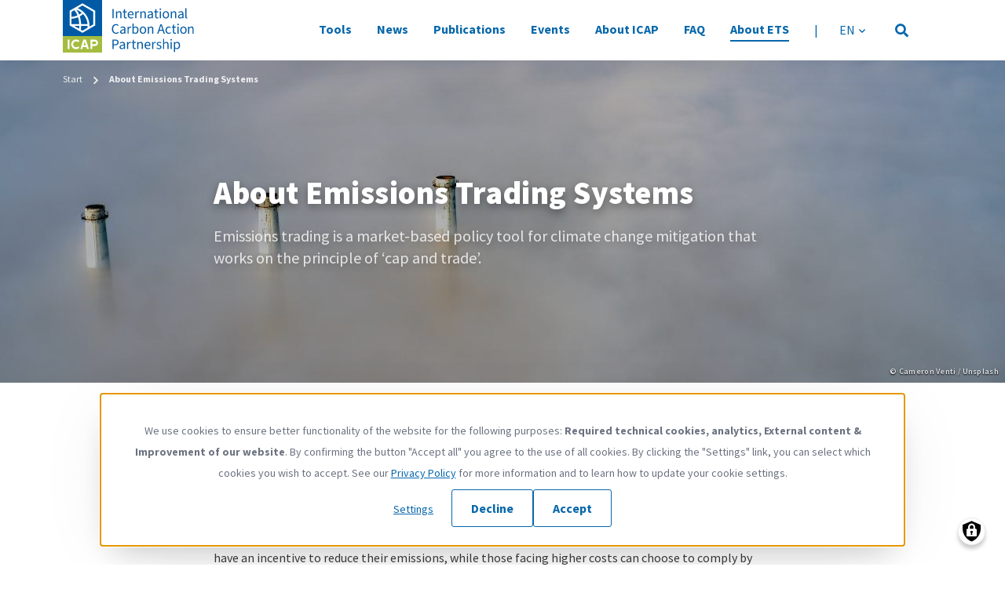

--- FILE ---
content_type: text/html; charset=UTF-8
request_url: https://icapcarbonaction.com/en/about-emissions-trading-systems
body_size: 12732
content:
<!DOCTYPE html>
<html lang="en" dir="ltr" prefix="og: https://ogp.me/ns#" class="preload">
  <head>
    <link rel="apple-touch-icon" sizes="180x180" href="/themes/custom/theme-adelphi-icap/apple-touch-icon.png">
    <link rel="icon" type="image/png" sizes="32x32" href="/themes/custom/theme-adelphi-icap/favicon-32x32.png">
    <link rel="manifest" href="/themes/custom/theme-adelphi-icap/site.webmanifest">
    <meta name="msapplication-config" content="/themes/custom/theme-adelphi-icap/browserconfig.xml">
    <meta charset="utf-8">
<script data-type="text/javascript" type="text/plain" data-name="matomo">var _paq = _paq || [];(function(){var u=(("https:" == document.location.protocol) ? "https://matomo.adelphi.de/" : "http://matomo.adelphi.de/");_paq.push(["setSiteId", "3"]);_paq.push(["setTrackerUrl", u+"matomo.php"]);_paq.push(["setDoNotTrack", 1]);_paq.push(["setCookieDomain", ".icapcarbonaction.com"]);if (!window.matomo_search_results_active) {_paq.push(["trackPageView"]);}_paq.push(["setIgnoreClasses", ["no-tracking","colorbox"]]);_paq.push(["enableLinkTracking"]);var d=document,g=d.createElement("script"),s=d.getElementsByTagName("script")[0];g.type="text/javascript";g.defer=true;g.async=true;g.src=u+"matomo.js";s.parentNode.insertBefore(g,s);})();</script>
<meta name="description" content="Emissions trading is a market-based policy tool for climate change mitigation that works on the principle of &lsquo;cap and trade&rsquo;.">
<link rel="canonical" href="https://icapcarbonaction.com/en/about-emissions-trading-systems">
<link rel="shortlink" href="https://icapcarbonaction.com/en/node/856">
<meta property="og:title" content="About Emissions Trading Systems">
<meta property="og:description" content="Emissions trading is a market-based policy tool for climate change mitigation that works on the principle of &lsquo;cap and trade&rsquo;.">
<meta property="og:image:width" content="1200">
<meta property="og:image:height" content="630">
<meta name="twitter:card" content="summary_large_image">
<meta name="twitter:title" content="About Emissions Trading Systems">
<meta name="Generator" content="Drupal 10 (https://www.drupal.org)">
<meta name="MobileOptimized" content="width">
<meta name="HandheldFriendly" content="true">
<meta name="viewport" content="width=device-width, initial-scale=1.0">
<link rel="icon" href="/themes/custom/theme-adelphi-icap/favicon.ico" type="image/vnd.microsoft.icon">
<link rel="alternate" hreflang="zh-hans" href="https://icapcarbonaction.com/zh/guanyutanpaifangquanjiaoyitixiets">
<link rel="alternate" hreflang="en" href="https://icapcarbonaction.com/en/about-emissions-trading-systems">
<link rel="alternate" hreflang="fr" href="https://icapcarbonaction.com/fr/propos-des-systemes-dechange-de-quotas-demission">
<link rel="alternate" hreflang="es" href="https://icapcarbonaction.com/es/acerca-de-los-sistemas-de-comercio-de-emisiones">

    <title>About Emissions Trading Systems | International Carbon Action Partnership</title>
    <link rel="stylesheet" media="all" href="/sites/default/files/css/css_p-izVZmt5fGW3jP2Pfj9VmBm1CY8elmouyVpa9gTL-Y.css?delta=0&amp;language=en&amp;theme=adelphi_icap&amp;include=eJxFi9EKwyAMAH8oq58kUTPrmpmQ6Kh_vzI29nJwB4eFWPcWW0YNlSUh33wsbr1CojHIIp0qTiXeG1_qoVInQ4YsRqHYVOQNH3gCneP6jl_7KhyMJuFDYFwyRyzNs7zIVpBOWRgUDauh7v67_2WbXWfi5jsV8OWDniGh0xv9GEmS">
<link rel="stylesheet" media="all" href="/sites/default/files/css/css_b83yseuiCWfULUs8-i0G1gFgwYbVhJH_T3jwknqDofw.css?delta=1&amp;language=en&amp;theme=adelphi_icap&amp;include=eJxFi9EKwyAMAH8oq58kUTPrmpmQ6Kh_vzI29nJwB4eFWPcWW0YNlSUh33wsbr1CojHIIp0qTiXeG1_qoVInQ4YsRqHYVOQNH3gCneP6jl_7KhyMJuFDYFwyRyzNs7zIVpBOWRgUDauh7v67_2WbXWfi5jsV8OWDniGh0xv9GEmS">

    <script src="/libraries/klaro/dist/klaro-no-translations-no-css.js?t94cim" defer id="klaro-js"></script>

  </head>
  <body>
        <a href="#main-content" class="visuallyhidden-focusable">Skip to main content</a>
    
      <div class="dialog-off-canvas-main-canvas" data-off-canvas-main-canvas>
    <div class="site js-site">

  <header class="site__header site-header js-site-header" role="banner">
    



  <div class="site-header__layout">
    <div class="l-container">
            <div class="bar">
        
   <div class="site-header__branding">
    <a class="site-header__logo" href="/en" title="Start" rel="home">
      <img class="site-header__logo-img" src="/themes/custom/theme-adelphi-icap/build/images/site-logo.svg" alt="International Carbon Action Partnership">
    </a>
      </div>

        <div class="bar__nav hide">
          <div class="bar-nav__main">
            <nav role="navigation" aria-labelledby="block-adelphi-icap-main-menu-menu" id="block-adelphi-icap-main-menu">
            
  <h2 class="visually-hidden" id="block-adelphi-icap-main-menu-menu">Main navigation</h2>
  

        



   
                        <ul block="block-adelphi-icap-main-menu" class="menu menu--level-0">
                                  <li class="menu__item has-children">
            <a href="/en/tools" class="menu__link" data-drupal-link-system-path="node/838">Tools</a>
                                                <ul class="menu menu--level-1">
                                    <li class="menu__item">
            <a href="/en/ets" class="menu__link" data-drupal-link-system-path="node/831">ETS Map</a>
                      </li>
                            <li class="menu__item">
            <a href="/en/compare" class="menu__link" data-drupal-link-system-path="compare">Compare ETS</a>
                      </li>
                            <li class="menu__item">
            <a href="/en/ets-prices" class="menu__link" data-drupal-link-system-path="node/839">ETS Prices</a>
                      </li>
                            <li class="menu__item">
            <a href="/en/ets-briefs" title="ETS Briefs" class="menu__link" data-drupal-link-system-path="node/1022">ETS Briefs</a>
                      </li>
              </ul>
    
                      </li>
                            <li class="menu__item">
            <a href="/en/news" class="menu__link" data-drupal-link-system-path="node/823">News</a>
                      </li>
                            <li class="menu__item has-children">
            <a href="/en/publications" class="menu__link" data-drupal-link-system-path="node/827">Publications</a>
                                                <ul class="menu menu--level-1">
                                    <li class="menu__item">
            <a href="/en/status-report" title="Status Report" class="menu__link" data-drupal-link-system-path="node/1010">Status Report</a>
                      </li>
                            <li class="menu__item">
            <a href="/en/papers-and-reports" title="Papers" class="menu__link" data-drupal-link-system-path="node/1011">Papers &amp; Reports</a>
                      </li>
                            <li class="menu__item">
            <a href="/en/handbooks-and-guides" title="Handbooks and Guides" class="menu__link" data-drupal-link-system-path="node/1013">Handbooks and Guides</a>
                      </li>
                            <li class="menu__item">
            <a href="/en/carbon-market-conversations-podcast-icap" class="menu__link" data-drupal-link-system-path="node/1048">ICAP Podcast</a>
                      </li>
              </ul>
    
                      </li>
                            <li class="menu__item">
            <a href="/en/events" class="menu__link" data-drupal-link-system-path="node/914">Events</a>
                      </li>
                            <li class="menu__item has-children">
            <a href="/en/about-icap" class="menu__link" data-drupal-link-system-path="node/828">About ICAP</a>
                                                <ul class="menu menu--level-1">
                                    <li class="menu__item">
            <a href="/en/about-us" title="About Us" class="menu__link" data-drupal-link-system-path="node/853">About Us</a>
                      </li>
                            <li class="menu__item">
            <a href="/en/members-observers" title="Members &amp; Observers" class="menu__link" data-drupal-link-system-path="node/854">Members &amp; Observers</a>
                      </li>
                            <li class="menu__item">
            <a href="/en/icap-governance-management" title="ICAP Governance &amp; Management" class="menu__link" data-drupal-link-system-path="node/855">ICAP Governance &amp; Management</a>
                      </li>
                            <li class="menu__item">
            <a href="/en/technical-dialogue" title="Technical Dialogue" class="menu__link" data-drupal-link-system-path="node/866">Technical Dialogue</a>
                      </li>
                            <li class="menu__item">
            <a href="/en/knowledge-sharing" title="Knowledge Sharing" class="menu__link" data-drupal-link-system-path="node/868">Knowledge Sharing</a>
                      </li>
                            <li class="menu__item">
            <a href="/en/capacity-building-courses" title="Capacity Building &amp; Courses" class="menu__link" data-drupal-link-system-path="node/910">Capacity Building &amp; Courses</a>
                      </li>
                            <li class="menu__item">
            <a href="/en/15-year-anniversary-icap" title="15-year Anniversary of ICAP" class="menu__link" data-drupal-link-system-path="node/940">15-year Anniversary of ICAP</a>
                      </li>
                            <li class="menu__item">
            <a href="/en/work-us" class="menu__link" data-drupal-link-system-path="node/1039">Work with us</a>
                      </li>
              </ul>
    
                      </li>
                            <li class="menu__item">
            <a href="/en/faq" class="menu__link" data-drupal-link-system-path="node/864">FAQ</a>
                      </li>
                            <li class="menu__item has-children in-active-trail">
            <a href="/en/about-emissions-trading-systems" title="About ETS" class="menu__link is-active" data-drupal-link-system-path="node/856" aria-current="page">About ETS</a>
                                                <ul class="menu menu--level-1">
                                    <li class="menu__item">
            <a href="/en/cap-setting" title="Cap Setting" class="menu__link" data-drupal-link-system-path="node/857">Cap Setting</a>
                      </li>
                            <li class="menu__item">
            <a href="/en/scope-and-coverage" title="Scope and Coverage" class="menu__link" data-drupal-link-system-path="node/858">Scope and Coverage</a>
                      </li>
                            <li class="menu__item">
            <a href="/en/allocation" title="Allocation" class="menu__link" data-drupal-link-system-path="node/859">Allocation</a>
                      </li>
                            <li class="menu__item">
            <a href="/en/flexibility-provisions" title="Flexibility Provisions" class="menu__link" data-drupal-link-system-path="node/860">Flexibility Provisions</a>
                      </li>
                            <li class="menu__item">
            <a href="/en/mrv-enforcement" title="MRV &amp; Enforcement" class="menu__link" data-drupal-link-system-path="node/861">MRV &amp; Enforcement</a>
                      </li>
                            <li class="menu__item">
            <a href="/en/market-oversight-trading" title="Market Oversight &amp; Trading" class="menu__link" data-drupal-link-system-path="node/862">Market Oversight &amp; Trading</a>
                      </li>
                            <li class="menu__item">
            <a href="/en/linking" title="Linking" class="menu__link" data-drupal-link-system-path="node/863">Linking</a>
                      </li>
              </ul>
    
                      </li>
              </ul>
    

  
  </nav>

          </div>

          <span class="divider">|</span>

          <div class="language-switcher-language-url block block-language block-language-blocklanguage-content" id="block-languageswitchercontent" role="navigation">
      
        
          <div block="block-languageswitchercontent">

          <div class="select-box ">
  <div class="select-box__hidden"></div>
            <label for="3e9756de-8504-4665-9549-3eac36d177b0" class="visually-hidden">language</label>
          <select id="3e9756de-8504-4665-9549-3eac36d177b0"><option value="Chinese"><abbr class="language-text" title="Chinese">zh</abbr></option><option value="English" selected><abbr class="language-text" title="English">en</abbr></option><option value="Fran&ccedil;ais"><abbr class="language-text" title="Fran&ccedil;ais">fr</abbr></option><option value="Espa&ntilde;ol"><abbr class="language-text" title="Espa&ntilde;ol">es</abbr></option></select>
        </div>

      <ul block="block-languageswitchercontent" class="links-list hidden">          <li hreflang="zh-hans" data-drupal-link-system-path="node/856" class="zh-hans"><a href="/zh/guanyutanpaifangquanjiaoyitixiets" class="language-link" hreflang="zh-hans" data-drupal-link-system-path="node/856"><abbr class="language-text" title="Chinese">zh</abbr></a></li>          <li hreflang="en" data-drupal-link-system-path="node/856" class="en is-active" aria-current="page"><a href="/en/about-emissions-trading-systems" class="language-link is-active" hreflang="en" data-drupal-link-system-path="node/856" aria-current="page"><abbr class="language-text" title="English">en</abbr></a></li>          <li hreflang="fr" data-drupal-link-system-path="node/856" class="fr"><a href="/fr/propos-des-systemes-dechange-de-quotas-demission" class="language-link" hreflang="fr" data-drupal-link-system-path="node/856"><abbr class="language-text" title="Fran&ccedil;ais">fr</abbr></a></li>          <li hreflang="es" data-drupal-link-system-path="node/856" class="es"><a href="/es/acerca-de-los-sistemas-de-comercio-de-emisiones" class="language-link" hreflang="es" data-drupal-link-system-path="node/856"><abbr class="language-text" title="Espa&ntilde;ol">es</abbr></a></li></ul>
    
  </div>
      </div>

          <div class="bar-nav__search">
            <button class="bar-nav__search-button blank-button" type="button">
                              <svg role="img" class="button__icon"><use xlink:href="/themes/custom/theme-adelphi-icap/build/svg-sprite/icons.svg#search"></use></svg>
  

            </button>
            <div class="bar-nav__search-form">
              <div class="views-exposed-form bef-exposed-form block block-views-exposed-filter-blocks block-views-exposed-filter-blocks-block" data-bef-auto-submit="" data-bef-auto-submit-delay="500" data-bef-auto-submit-minimum-length="3" data-bef-auto-submit-full-form="" data-drupal-selector="views-exposed-form-search-search-results-page" id="block-search-exposedfilter">
      
        
          <form block="block-search-exposedfilter" action="/en/search" method="get" id="views-exposed-form-search-search-results-page" accept-charset="UTF-8">
  
<div class="form-item form-item-fulltext form-item-type-textfield form-item-type-text js-form-item js-form-type-textfield js-form-item-fulltext">
      <label for="edit-fulltext--2">Search</label>
        <input placeholder="Type what you are looking for" data-drupal-selector="edit-fulltext" type="text" id="edit-fulltext--2" name="fulltext" value="" size="30" maxlength="128" class="form-text">

        </div>
<fieldset data-drupal-selector="edit-sort-bef-combine" id="edit-sort-bef-combine--2--wrapper" class="fieldgroup form-composite js-form-item form-item js-form-wrapper form-wrapper fieldset">
      <legend>
    <span class="fieldset__legend">Sort by</span>
  </legend>
  <div class="fieldset__wrapper">
            <div id="edit-sort-bef-combine--2"><div class="form-radios">
                  
<div class="form-item form-item-sort-bef-combine form-item-type-radio js-form-item js-form-type-radio js-form-item-sort-bef-combine">
        <input data-drupal-selector="edit-sort-bef-combine-date-desc-2" type="radio" id="edit-sort-bef-combine-date-desc--2" name="sort_bef_combine" value="date_DESC" checked class="form-radio">

        <label for="edit-sort-bef-combine-date-desc--2" class="option">Newest first</label>
      </div>

                    
<div class="form-item form-item-sort-bef-combine form-item-type-radio js-form-item js-form-type-radio js-form-item-sort-bef-combine">
        <input data-drupal-selector="edit-sort-bef-combine-date-asc-2" type="radio" id="edit-sort-bef-combine-date-asc--2" name="sort_bef_combine" value="date_ASC" class="form-radio">

        <label for="edit-sort-bef-combine-date-asc--2" class="option">Oldest first</label>
      </div>

      </div>
</div>

          </div>
</fieldset>


  <div data-drupal-selector="edit-actions" class="form-actions js-form-wrapper form-wrapper" id="edit-actions--2">
          <div class="submit-button button button--link">
        <input data-bef-auto-submit-click="" data-drupal-selector="edit-submit-search-2" type="submit" id="edit-submit-search--2" value="Search" class="button js-form-submit form-submit">

        <span class="caption caption--hidden">Search</span>
      </div>
    
    
      
  </div>



</form>

      </div>

            </div>
          </div>
        </div>

        <button class="menu-button button" aria-pressed="false">
          <span class="menu-button__open">
            <span class="visuallyhidden">Open menu</span>
                            <svg role="img" class="button__icon"><use xlink:href="/themes/custom/theme-adelphi-icap/build/svg-sprite/icons.svg#menu"></use></svg>
  

          </span>
          <span class="menu-button__close">
            <span class="visuallyhidden">Close menu</span>
                            <svg role="img" class="button__icon"><use xlink:href="/themes/custom/theme-adelphi-icap/build/svg-sprite/icons.svg#close"></use></svg>
  

          </span>
          <span>Menu</span>
        </button>
      </div>

            <div class="drawer">
        <div class="drawer__nav">
          <nav role="navigation" aria-labelledby="block-adelphi-icap-main-menu-mobile-menu" id="block-adelphi-icap-main-menu-mobile">
            
  <h2 class="visually-hidden" id="block-adelphi-icap-main-menu-mobile-menu">Main navigation (Mobile)</h2>
  

        



  <ul block="block-adelphi-icap-main-menu-mobile" class="menu menu--level-0">
          <li class="menu__item has-children">
                                      <div class="dropdown-menu hide-frame">
    <div class="dropdown-menu__title">
      <span class="title"><a href="/en/tools" class="menu__link" data-drupal-link-system-path="node/838">Tools</a></span>
      <button class="button button--icon-centered" aria-haspopup="true" aria-expanded="false">
                        <svg role="img" class="button__icon"><use xlink:href="/themes/custom/theme-adelphi-icap/build/svg-sprite/icons.svg#chevron-down"></use></svg>
  

      </button>
    </div>
    <div class="dropdown-menu__frame">
      <div class="dropdown-menu-frame__content">
                                <ul class="menu menu--level-1">
                            <li class="menu__item">
          <a href="/en/ets" class="menu__link" data-drupal-link-system-path="node/831">ETS Map</a>
                  </li>
                      <li class="menu__item">
          <a href="/en/compare" class="menu__link" data-drupal-link-system-path="compare">Compare ETS</a>
                  </li>
                      <li class="menu__item">
          <a href="/en/ets-prices" class="menu__link" data-drupal-link-system-path="node/839">ETS Prices</a>
                  </li>
                      <li class="menu__item">
          <a href="/en/ets-briefs" title="ETS Briefs" class="menu__link" data-drupal-link-system-path="node/1022">ETS Briefs</a>
                  </li>
          </ul>
  
          
      </div>
    </div>
  </div>

              </li>
          <li class="menu__item">
                          <a href="/en/news" class="menu__link" data-drupal-link-system-path="node/823">News</a>
              </li>
          <li class="menu__item has-children">
                                      <div class="dropdown-menu hide-frame">
    <div class="dropdown-menu__title">
      <span class="title"><a href="/en/publications" class="menu__link" data-drupal-link-system-path="node/827">Publications</a></span>
      <button class="button button--icon-centered" aria-haspopup="true" aria-expanded="false">
                        <svg role="img" class="button__icon"><use xlink:href="/themes/custom/theme-adelphi-icap/build/svg-sprite/icons.svg#chevron-down"></use></svg>
  

      </button>
    </div>
    <div class="dropdown-menu__frame">
      <div class="dropdown-menu-frame__content">
                                <ul class="menu menu--level-1">
                            <li class="menu__item">
          <a href="/en/status-report" title="Status Report" class="menu__link" data-drupal-link-system-path="node/1010">Status Report</a>
                  </li>
                      <li class="menu__item">
          <a href="/en/papers-and-reports" title="Papers" class="menu__link" data-drupal-link-system-path="node/1011">Papers &amp; Reports</a>
                  </li>
                      <li class="menu__item">
          <a href="/en/handbooks-and-guides" title="Handbooks and Guides" class="menu__link" data-drupal-link-system-path="node/1013">Handbooks and Guides</a>
                  </li>
                      <li class="menu__item">
          <a href="/en/carbon-market-conversations-podcast-icap" class="menu__link" data-drupal-link-system-path="node/1048">ICAP Podcast</a>
                  </li>
          </ul>
  
          
      </div>
    </div>
  </div>

              </li>
          <li class="menu__item">
                          <a href="/en/events" class="menu__link" data-drupal-link-system-path="node/914">Events</a>
              </li>
          <li class="menu__item has-children">
                                      <div class="dropdown-menu hide-frame">
    <div class="dropdown-menu__title">
      <span class="title"><a href="/en/about-icap" class="menu__link" data-drupal-link-system-path="node/828">About ICAP</a></span>
      <button class="button button--icon-centered" aria-haspopup="true" aria-expanded="false">
                        <svg role="img" class="button__icon"><use xlink:href="/themes/custom/theme-adelphi-icap/build/svg-sprite/icons.svg#chevron-down"></use></svg>
  

      </button>
    </div>
    <div class="dropdown-menu__frame">
      <div class="dropdown-menu-frame__content">
                                <ul class="menu menu--level-1">
                            <li class="menu__item">
          <a href="/en/about-us" title="About Us" class="menu__link" data-drupal-link-system-path="node/853">About Us</a>
                  </li>
                      <li class="menu__item">
          <a href="/en/members-observers" title="Members &amp; Observers" class="menu__link" data-drupal-link-system-path="node/854">Members &amp; Observers</a>
                  </li>
                      <li class="menu__item">
          <a href="/en/icap-governance-management" title="ICAP Governance &amp; Management" class="menu__link" data-drupal-link-system-path="node/855">ICAP Governance &amp; Management</a>
                  </li>
                      <li class="menu__item">
          <a href="/en/technical-dialogue" title="Technical Dialogue" class="menu__link" data-drupal-link-system-path="node/866">Technical Dialogue</a>
                  </li>
                      <li class="menu__item">
          <a href="/en/knowledge-sharing" title="Knowledge Sharing" class="menu__link" data-drupal-link-system-path="node/868">Knowledge Sharing</a>
                  </li>
                      <li class="menu__item">
          <a href="/en/capacity-building-courses" title="Capacity Building &amp; Courses" class="menu__link" data-drupal-link-system-path="node/910">Capacity Building &amp; Courses</a>
                  </li>
                      <li class="menu__item">
          <a href="/en/15-year-anniversary-icap" title="15-year Anniversary of ICAP" class="menu__link" data-drupal-link-system-path="node/940">15-year Anniversary of ICAP</a>
                  </li>
                      <li class="menu__item">
          <a href="/en/work-us" class="menu__link" data-drupal-link-system-path="node/1039">Work with us</a>
                  </li>
          </ul>
  
          
      </div>
    </div>
  </div>

              </li>
          <li class="menu__item">
                          <a href="/en/faq" class="menu__link" data-drupal-link-system-path="node/864">FAQ</a>
              </li>
          <li class="menu__item has-children in-active-trail">
                                      <div class="dropdown-menu hide-frame">
    <div class="dropdown-menu__title">
      <span class="title"><a href="/en/about-emissions-trading-systems" title="About ETS" class="menu__link is-active" data-drupal-link-system-path="node/856" aria-current="page">About ETS</a></span>
      <button class="button button--icon-centered" aria-haspopup="true" aria-expanded="false">
                        <svg role="img" class="button__icon"><use xlink:href="/themes/custom/theme-adelphi-icap/build/svg-sprite/icons.svg#chevron-down"></use></svg>
  

      </button>
    </div>
    <div class="dropdown-menu__frame">
      <div class="dropdown-menu-frame__content">
                                <ul class="menu menu--level-1">
                            <li class="menu__item">
          <a href="/en/cap-setting" title="Cap Setting" class="menu__link" data-drupal-link-system-path="node/857">Cap Setting</a>
                  </li>
                      <li class="menu__item">
          <a href="/en/scope-and-coverage" title="Scope and Coverage" class="menu__link" data-drupal-link-system-path="node/858">Scope and Coverage</a>
                  </li>
                      <li class="menu__item">
          <a href="/en/allocation" title="Allocation" class="menu__link" data-drupal-link-system-path="node/859">Allocation</a>
                  </li>
                      <li class="menu__item">
          <a href="/en/flexibility-provisions" title="Flexibility Provisions" class="menu__link" data-drupal-link-system-path="node/860">Flexibility Provisions</a>
                  </li>
                      <li class="menu__item">
          <a href="/en/mrv-enforcement" title="MRV &amp; Enforcement" class="menu__link" data-drupal-link-system-path="node/861">MRV &amp; Enforcement</a>
                  </li>
                      <li class="menu__item">
          <a href="/en/market-oversight-trading" title="Market Oversight &amp; Trading" class="menu__link" data-drupal-link-system-path="node/862">Market Oversight &amp; Trading</a>
                  </li>
                      <li class="menu__item">
          <a href="/en/linking" title="Linking" class="menu__link" data-drupal-link-system-path="node/863">Linking</a>
                  </li>
          </ul>
  
          
      </div>
    </div>
  </div>

              </li>
      </ul>

  </nav>


          <div class="divider"></div>

          <div class="drawer-nav-bottom">
            <div class="views-exposed-form bef-exposed-form block block-views-exposed-filter-blocks block-views-exposed-filter-blocks-block" data-bef-auto-submit="" data-bef-auto-submit-delay="500" data-bef-auto-submit-minimum-length="3" data-bef-auto-submit-full-form="" data-drupal-selector="views-exposed-form-search-search-results-page" id="block-search-exposedfilter-mobile">
      
        
          <form block="block-search-exposedfilter-mobile" action="/en/search" method="get" id="views-exposed-form-search-search-results-page" accept-charset="UTF-8">
  
<div class="form-item form-item-fulltext form-item-type-textfield form-item-type-text js-form-item js-form-type-textfield js-form-item-fulltext">
      <label for="edit-fulltext">Search</label>
        <input placeholder="Type what you are looking for" data-drupal-selector="edit-fulltext" type="text" id="edit-fulltext" name="fulltext" value="" size="30" maxlength="128" class="form-text">

        </div>
<fieldset data-drupal-selector="edit-sort-bef-combine" id="edit-sort-bef-combine--wrapper" class="fieldgroup form-composite js-form-item form-item js-form-wrapper form-wrapper fieldset">
      <legend>
    <span class="fieldset__legend">Sort by</span>
  </legend>
  <div class="fieldset__wrapper">
            <div id="edit-sort-bef-combine"><div class="form-radios">
                  
<div class="form-item form-item-sort-bef-combine form-item-type-radio js-form-item js-form-type-radio js-form-item-sort-bef-combine">
        <input data-drupal-selector="edit-sort-bef-combine-date-desc" type="radio" id="edit-sort-bef-combine-date-desc" name="sort_bef_combine" value="date_DESC" checked class="form-radio">

        <label for="edit-sort-bef-combine-date-desc" class="option">Newest first</label>
      </div>

                    
<div class="form-item form-item-sort-bef-combine form-item-type-radio js-form-item js-form-type-radio js-form-item-sort-bef-combine">
        <input data-drupal-selector="edit-sort-bef-combine-date-asc" type="radio" id="edit-sort-bef-combine-date-asc" name="sort_bef_combine" value="date_ASC" class="form-radio">

        <label for="edit-sort-bef-combine-date-asc" class="option">Oldest first</label>
      </div>

      </div>
</div>

          </div>
</fieldset>


  <div data-drupal-selector="edit-actions" class="form-actions js-form-wrapper form-wrapper" id="edit-actions">
          <div class="submit-button button button--link">
        <input data-bef-auto-submit-click="" data-drupal-selector="edit-submit-search" type="submit" id="edit-submit-search" value="Search" class="button js-form-submit form-submit">

        <span class="caption caption--hidden">Search</span>
      </div>
    
    
      
  </div>



</form>

      </div>

            <div class="language-switcher-language-url block block-language block-language-blocklanguage-content" id="block-languageswitchermobile" role="navigation">
      
        
          <div block="block-languageswitchermobile">

          <div class="select-box ">
  <div class="select-box__hidden"></div>
            <label for="e82691ec-1038-481f-8a10-a801a1066400" class="visually-hidden">language</label>
          <select id="e82691ec-1038-481f-8a10-a801a1066400"><option value="Chinese"><abbr class="language-text" title="Chinese">zh</abbr></option><option value="English" selected><abbr class="language-text" title="English">en</abbr></option><option value="Fran&ccedil;ais"><abbr class="language-text" title="Fran&ccedil;ais">fr</abbr></option><option value="Espa&ntilde;ol"><abbr class="language-text" title="Espa&ntilde;ol">es</abbr></option></select>
        </div>

      <ul block="block-languageswitchermobile" class="links-list hidden">          <li hreflang="zh-hans" data-drupal-link-system-path="node/856" class="zh-hans"><a href="/zh/guanyutanpaifangquanjiaoyitixiets" class="language-link" hreflang="zh-hans" data-drupal-link-system-path="node/856"><abbr class="language-text" title="Chinese">zh</abbr></a></li>          <li hreflang="en" data-drupal-link-system-path="node/856" class="en is-active" aria-current="page"><a href="/en/about-emissions-trading-systems" class="language-link is-active" hreflang="en" data-drupal-link-system-path="node/856" aria-current="page"><abbr class="language-text" title="English">en</abbr></a></li>          <li hreflang="fr" data-drupal-link-system-path="node/856" class="fr"><a href="/fr/propos-des-systemes-dechange-de-quotas-demission" class="language-link" hreflang="fr" data-drupal-link-system-path="node/856"><abbr class="language-text" title="Fran&ccedil;ais">fr</abbr></a></li>          <li hreflang="es" data-drupal-link-system-path="node/856" class="es"><a href="/es/acerca-de-los-sistemas-de-comercio-de-emisiones" class="language-link" hreflang="es" data-drupal-link-system-path="node/856"><abbr class="language-text" title="Espa&ntilde;ol">es</abbr></a></li></ul>
    
  </div>
      </div>

          </div>
        </div>
      </div>

            <div class="lock-overlay"></div>
    </div>
  </div>

                                                                                                                                                                      

  </header>

  <div class="site-stage">
    
  </div>

  <div class="site-top">
    
  </div>

  <main id="main-content" class="site__main site-main js-site-main" role="main">
    <article>
        <div class="site-content__layout">
    <div data-drupal-messages-fallback class="hidden"></div>
<div id="block-adelphi-icap-breadcrumbs" class="block block-system block-system-breadcrumb-block">
      
        
          
  <nav class="breadcrumbs-nav l-container" role="navigation" aria-labelledby="system-breadcrumb">
    <h2 id="system-breadcrumb" class="visually-hidden">Breadcrumb</h2>
    <ol class="breadcrumb__items">
          <li class="breadcrumb__item">
                  <a class="breadcrumb__link" href="/en">
            Start
          </a>
        
                  <span class="arrow-icon" aria-hidden="true">                <svg role="img" class="button__icon"><use xlink:href="/themes/custom/theme-adelphi-icap/build/svg-sprite/icons.svg#chevron-right"></use></svg>
  
</span>
              </li>
          <li class="breadcrumb__item">
                  <span class="breadcrumb__point">
            About Emissions Trading Systems
          </span>
        
              </li>
        </ol>
  </nav>

      </div>
<div id="block-adelphi-icap-content" class="block block-system block-system-main-block">
      
        
          <article class="node-page node-page--view-mode--hero">

  <div class="hero">
    <div class="hero__header">
      <div class="hero-breadcrumbs js-breadcrumbs-placeholder"></div>
      <div class="hero-content">
        <div class="hero-content__inner">
          <div class="l-container l-container--small">
            
                          <h1 class="hero-title">
                <span>About Emissions Trading Systems</span>

              </h1>
                        

            
            <div class="hero-text">
              
<div class="field field--label-visually_hidden field--type-text_with_summary field-body">
      <div class="field__label visually-hidden">Body (teaser + metatags)</div>
  
  
      <div class="field__content">
      <p>Emissions trading is a market-based policy tool for climate change mitigation that works on the principle of &lsquo;cap and trade&rsquo;.</p>

    </div>
  
  </div>

            </div>
          </div>
        </div>
      </div>
    </div>
    <div class="hero-image">
      
<div class="field field--label-visually_hidden field--type-entity_reference field-media">
      <div class="field__label visually-hidden">Image</div>
  
  
      <div class="field__content">
      
<figure class="media-image media-image--header-hero">

    <div class="media-image__wrapper">
                          <picture>
                  <source srcset="/system/files/styles/adelphi_icap_header_hero_xl_1x/private/image/cameron-venti-h2yipczcbaq-unsplash.jpg?h=f35a67e0&amp;itok=ax2WADSt 1x, /system/files/styles/adelphi_icap_header_hero_xl_2x/private/image/cameron-venti-h2yipczcbaq-unsplash.jpg?h=f35a67e0&amp;itok=7kg3yI55 2x" media="all and (min-width: 1200px)" type="image/jpeg" width="1440" height="411"></source>
              <source srcset="/system/files/styles/adelphi_icap_header_hero_l_1x/private/image/cameron-venti-h2yipczcbaq-unsplash.jpg?h=f35a67e0&amp;itok=05YoxLHF 1x, /system/files/styles/adelphi_icap_header_hero_l_2x/private/image/cameron-venti-h2yipczcbaq-unsplash.jpg?h=f35a67e0&amp;itok=7vTxotWz 2x" media="all and (min-width: 980px) and (max-width: 1199px)" type="image/jpeg" width="1199" height="342"></source>
              <source srcset="/system/files/styles/adelphi_icap_header_hero_m_1x/private/image/cameron-venti-h2yipczcbaq-unsplash.jpg?h=f35a67e0&amp;itok=vPlOhdRi 1x, /system/files/styles/adelphi_icap_header_hero_m_2x/private/image/cameron-venti-h2yipczcbaq-unsplash.jpg?h=f35a67e0&amp;itok=-7qMIANY 2x" media="all and (min-width: 768px) and (max-width: 979px)" type="image/jpeg" width="979" height="350"></source>
              <source srcset="/system/files/styles/adelphi_icap_header_hero_s_1x/private/image/cameron-venti-h2yipczcbaq-unsplash.jpg?h=f35a67e0&amp;itok=GBP-7b_R 1x, /system/files/styles/adelphi_icap_header_hero_s_2x/private/image/cameron-venti-h2yipczcbaq-unsplash.jpg?h=f35a67e0&amp;itok=F01_EVlW 2x" media="all and (min-width: 480px) and (max-width: 767px)" type="image/jpeg" width="767" height="767"></source>
              <source srcset="/system/files/styles/adelphi_icap_header_hero_xs_1x/private/image/cameron-venti-h2yipczcbaq-unsplash.jpg?h=f35a67e0&amp;itok=lgvUzg_n 1x, /system/files/styles/adelphi_icap_header_hero_xs_2x/private/image/cameron-venti-h2yipczcbaq-unsplash.jpg?h=f35a67e0&amp;itok=0CqD05Ux 2x" media="all and (max-width: 479px)" type="image/jpeg" width="479" height="539"></source>
                  <img loading="eager" class="media-image__img" width="479" height="539" src="/system/files/styles/adelphi_icap_header_hero_xs_1x/private/image/cameron-venti-h2yipczcbaq-unsplash.jpg?h=f35a67e0&amp;itok=lgvUzg_n" alt="cameron-venti-h2yipczcbaq-unsplash" title="cameron-venti-h2yipczcbaq-unsplash">

  </picture>


              <span class="media-image__copyright copyright">
<div class="field field--label-visually_hidden field--type-string field-copyright">
      <div class="field__label visually-hidden">Copyright</div>
  
  
      <div class="field__content">
      &copy; Cameron Venti / Unsplash
    </div>
  
  </div>
 </span>
            </div>

    
  
</figure>

    </div>
  
  </div>

    </div>
  </div>

  <div>
    
<div class="field field--label-visually_hidden field--type-entity_reference_revisions field-layout-sections">
      <div class="field__label visually-hidden">Paragraphs</div>
  
      <div class="field__fields">
  
      <div class="field__content">
      
  <div class="paragraph paragraph--type--layout-section paragraph--view-mode--default has-background-color background-white prevent-margin-collapsing">
            <div class="layout layout--onecol">
    <div class="layout__region layout__region--content">
      
  <div class="paragraph paragraph--type--text paragraph--view-mode--default l-container l-container--small">
          <div class="paragraph__content">
                  
<div class="field field--label-visually_hidden field--type-text_long field-text">
      <div class="field__label visually-hidden">Content</div>
  
  
      <div class="field__content">
      <p><span><span><span>In an emissions trading scheme (ETS), a regulator defines an upper limit (<strong><em>cap</em></strong>) of greenhouse gas (GHG) emissions that may be emitted in clearly defined sectors of an economy (<strong><em>scope and coverage</em></strong>). Emission permits or allowances are given out or sold (<strong><em>allocated</em></strong>) to the entities that are included in the ETS. By the end of a defined time period, each covered entity must surrender a number of allowances corresponding to their emissions during that period. Installations that have emitted less than the number of allowances they hold can sell any excess to other participants in the scheme. Entities with low abatement costs thus have an incentive to reduce their emissions, while those facing higher costs can choose to comply by purchasing allowances from the market.</span></span></span></p>

<p><span><span><span>Emissions trading provides greater environmental certainty in controlling overall emissions compared to an emissions tax, which defines a fixed emission price without restricting the quantity of GHGs emitted over a certain period. In both cases, rules for compliance and enforcement (<strong><em>MRV &amp; enforcement</em></strong>) ensure that polluters pay for the environmental costs of their actions. Allowing installations to determine when and where to reduce emissions makes ETS a flexible and cost-efficient policy instrument. The institutional and legal framework in place should enable price discovery by fundamental market forces free of fraud and manipulation (<strong><em>market oversight</em></strong>).</span></span></span></p>

<p><span><span><span>Since the introduction of the first ETS for GHGs in the European Union in 2005, many other systems have emerged in North America, Asia and the Pacific region at the regional, national, and local levels (see the <strong><em>ICAP ETS Map</em></strong>). Several other jurisdictions are currently considering implementing their own domestic ETS, while some established ETSs have taken steps to reform and, in some cases, link their systems. By sharing experiences and knowledge at these stages of development, ICAP contributes to the establishment of a well-functioning global carbon market.</span></span></span></p>
    </div>
  
  </div>

              </div>
      </div>

    </div>
  </div>

      </div>

    </div>
  
      </div>
  </div>

  </div>

</article>

      </div>
<div id="block-pagetools" class="block block-w21-page-tools block-page-tools l-container">
      <div class="block__inner">
      
              <h2 class="block__heading">Share</h2>
            
              
  <div class="page-tools">
    
    

          
      <ul class="tools-list">          <li class="tools-item facebook">
            <a class="tools-link" href="https://www.facebook.com/sharer/sharer.php?u=https%3A//icapcarbonaction.com/en/about-emissions-trading-systems" target="_blank">
              Facebook
            </a>
          </li>          <li class="tools-item linkedin">
            <a class="tools-link" href="https://www.linkedin.com/shareArticle?url=https%3A//icapcarbonaction.com/en/about-emissions-trading-systems&amp;title=About%20Emissions%20Trading%20Systems&amp;mini=true" target="_blank">
              LinkedIn
            </a>
          </li>          <li class="tools-item email">
            <a class="tools-link" href="mailto:?subject=About%20Emissions%20Trading%20Systems%20-%20by%20International%20Carbon%20Action%20Partnership%0A&amp;body=About%20Emissions%20Trading%20Systems%20-%20%20%0Ahttps%3A//icapcarbonaction.com/en/about-emissions-trading-systems%0A%0A">
              Share by mail
            </a>
          </li>
              </ul>
    
    

  </div>

          </div>
  </div>

  </div>

    </article>
  </main>

  <footer class="site__footer site-footer site-bottom js-site-footer" role="contentinfo">
      <div class="site-bottom__layout prevent-margin-collapsing">
    <div id="block-toolsetsmappriceexplorer" class="block block-block-content block-block-content6988733d-ff0a-4549-9340-5118b6fbaa48 block-toolsexplorer">
      <div class="l-container">
      
              <h2 class="block__heading">Explore our tools</h2>
            
              
<div class="field field--label-hidden field--type-text_with_summary field-body">
  
  
      <div class="field__content">
      <!-- tools: map -->
<div class="card-tools card-tools--map hover-effect-strong-shadow"><a class="card-tools__overlay overlay-link" href="/ets"><span class="visuallyhidden">Learn more</span> </a>
<div class="card-tools__content">
<h3 class="caption">ETS Map</h3>

<div class="text">Visualize, access, and compare the current status of ETS worldwide.</div>
<a class="learn-more-button button button--text-link button--hover-underline" href="/ets">Learn more</a></div>
</div>
<!-- tools: price-->

<div class="card-tools card-tools--price hover-effect-strong-shadow"><a class="card-tools__overlay overlay-link" href="/ets-prices"><span class="visuallyhidden">Learn more</span> </a>

<div class="card-tools__content">
<h3 class="caption">Allowance Price Explorer</h3>

<div class="text">Track, visualize, and download allowance price developments from ETS around the world.</div>
<a class="learn-more-button button button--text-link button--hover-underline" href="/ets-prices">Learn more</a></div>
</div>

    </div>
  
  </div>

          </div>
  </div>

  </div>

    
  <div class="site-footer__layout">
    <div class="content l-container">
      <div class="content__top">
        <div class="content-top__left">
          <a class="logo-link" href="/en"><img class="logo-image" src="/themes/custom/theme-adelphi-icap/build/images/site-logo.svg" alt=""></a>
          <div id="block-social-media" class="block block-w21-social-media block-social-media-profiles">
      
          <h2 class="block__heading">Follow us</h2>
        
              <ul class="social-media"><li class="youtube"><a href="https://www.youtube.com/channel/UCa4xzGegdt1DcjWWobrPcHg" title="YouTube" target="_blank" rel="nofollow">YouTube</a></li><li class="linkedin"><a href="https://www.linkedin.com/company/international-carbon-action-partnership/" title="LinkedIn" target="_blank" rel="nofollow">LinkedIn</a></li></ul>
      </div>

        </div>
        <div class="content-top__right">
          <div class="w21-adelphi-subscribe-form-quick block block-w21-adelphi-subscribe block-w21-adelphi-subscribe-quick-block" data-drupal-selector="w21-adelphi-subscribe-form-quick" id="block-adelphisubscribequickblock">
      
        
          <div id="w21_adelphi_subscribe_form_quick--wrapper"><form block="block-adelphisubscribequickblock" action="/en/about-emissions-trading-systems" method="post" id="w21-adelphi-subscribe-form-quick" accept-charset="UTF-8">
  
<div class="subscribe-form subscribe-form--quick">
  <div class="form-top">
    <div class="form-markup form-markup-form-heading"><h2>Subscribe to our newsletter</h2></div>
    <div class="form-markup form-markup-form-subheading"><p>and stay informed on the latest trends in emissions trading worldwide.</p></div>
  </div>
  
<div class="form-item form-item-u-language form-item-type-select js-form-item js-form-type-select js-form-item-u-language">
      <label for="edit-u-language" class="js-form-required form-required">Select language</label>
        <select data-drupal-selector="edit-u-language" id="edit-u-language" name="u_Language" class="form-select required" required="required" aria-required="true"><option value="zh-hans">Chinese</option><option value="en" selected>English</option><option value="es">Spanish</option></select>
        </div>

  <div class="email-submit">
    
<div class="form-item form-item-u-email form-item-type-email form-item-type-text js-form-item js-form-type-email js-form-item-u-email">
      <label for="edit-u-email" class="js-form-required form-required">E-Mail address</label>
        <input data-drupal-selector="edit-u-email" type="email" id="edit-u-email" name="u_EMail" value="" maxlength="254" class="form-email required" required="required" aria-required="true" pattern="^[a-z0-9._%+\-]+@[a-z0-9.\-]+\.[a-z]{2,}$">

        </div>

    <label class="form-submit-wrapper button button--link">
      <span class="form-submit-text">Subscribe</span>
      <input data-drupal-selector="edit-submit" data-disable-refocus="true" type="submit" id="edit-submit" name="op" value="Subscribe" class="button js-form-submit form-submit">

                      <svg role="img" class="button__icon"><use xlink:href="/themes/custom/theme-adelphi-icap/build/svg-sprite/icons.svg#chevron-right"></use></svg>
  

    </label>
  </div>
  <div class="form-markup form-markup-privacy-text-top"><p>When you are asked to submit personal information while using our services, you are free to choose whether or not to provide this. Your personal details will be stored and used in accordance with German data protection regulations. Any personal details collected as part of this newsletter subscription will be used for the purpose of processing the subscription and dealing with your enquiries. Your details will not be passed onto third parties. No use will be made of your details for consulting purposes, for advertising or for market research. If you cancel your subscription, all your personal details will be deleted from our database. For more information, please see our&nbsp;<a data-entity-substitution="canonical" data-entity-type="node" data-entity-uuid="98cbabee-0484-45eb-b57e-898273512db6" href="/en/privacy-policy" title="Privacy Policy">privacy policy</a>.</p>

<p>&nbsp;</p></div>
  
<div class="form-item form-item-u-userfieldstring1 form-item-type-checkbox js-form-item js-form-type-checkbox js-form-item-u-userfieldstring1">
        <input data-drupal-selector="edit-u-userfieldstring1" type="checkbox" id="edit-u-userfieldstring1" name="u_UserFieldString1" value="1" class="form-checkbox required" required="required" aria-required="true">

        <label for="edit-u-userfieldstring1" class="option js-form-required form-required"><p>I have read and agree to the <a data-entity-substitution="canonical" data-entity-type="node" data-entity-uuid="98cbabee-0484-45eb-b57e-898273512db6" href="/en/privacy-policy" title="Privacy Policy">privacy policy</a>.</p></label>
      </div>

  <div class="form-markup form-markup-privacy-text-bottom"><p>You can revoke your consent to the site operator at any time by unsubscribing from the newsletter. An unsubscribe link is also at the bottom of every newsletter.</p></div>

  <input data-drupal-selector="edit-honeypot-time" type="hidden" name="honeypot_time" value="to71_wvVH3sSVZAyxuRtpKKFre_CMuDyx_ZQ3ipjhus">
<input autocomplete="off" data-drupal-selector="form-foignr-mjb0who52dm4sg9ailq6y29obgskaq0uawu8" type="hidden" name="form_build_id" value="form-FoIGnR-mjb0WhO52dM4Sg9AiLQ6Y29OBGsKaQ0uawU8">
<input data-drupal-selector="edit-w21-adelphi-subscribe-form-quick" type="hidden" name="form_id" value="w21_adelphi_subscribe_form_quick">


  <div class="url-textfield js-form-wrapper form-wrapper" style="display: none !important;">
    
<div class="form-item form-item-url form-item-type-textfield form-item-type-text js-form-item js-form-type-textfield js-form-item-url">
      <label for="edit-url">Leave this field blank</label>
        <input autocomplete="off" data-drupal-selector="edit-url" type="text" id="edit-url" name="url" value="" size="20" maxlength="128" class="form-text">

        </div>

  </div>


</div>

</form>
</div>
      </div>

        </div>
      </div>
      <div class="content__bottom">
        <nav role="navigation" aria-labelledby="block-adelphi-icap-footer-menu" id="block-adelphi-icap-footer">
            
  <h2 class="visually-hidden" id="block-adelphi-icap-footer-menu">Footer menu</h2>
  

         
                        <ul block="block-adelphi-icap-footer" class="menu menu--level-0">
                                  <li class="menu__item">
            <a href="/en/contact" class="menu__link" data-drupal-link-system-path="node/818">Contact</a>
                      </li>
                            <li class="menu__item">
            <a href="/en/privacy-policy" class="menu__link" data-drupal-link-system-path="node/819">Privacy Policy</a>
                      </li>
                            <li class="menu__item">
            <a href="/en/imprint" class="menu__link" data-drupal-link-system-path="node/820">Imprint</a>
                      </li>
                            <li class="menu__item">
            <a href="/en/press" class="menu__link" data-drupal-link-system-path="node/821">Press</a>
                      </li>
              </ul>
    

  
  </nav>

        <div id="block-copyrightwithyeartoken" class="block block-block-content block-block-content90c84354-3ffd-4cab-b34a-e857b96c2b1b">
      
        
          
<div class="field field--label-hidden field--type-string field-token">
  
  
      <div class="field__content">
      Copyright &copy; 2026 International Carbon Action Partnership
    </div>
  
  </div>

      </div>

      </div>
    </div>
  </div>

                                                                                                                      

  </footer>

</div>

  </div>

    
    <script type="application/json" data-drupal-selector="drupal-settings-json">{"path":{"baseUrl":"\/","pathPrefix":"en\/","currentPath":"node\/856","currentPathIsAdmin":false,"isFront":false,"currentLanguage":"en"},"pluralDelimiter":"\u0003","suppressDeprecationErrors":true,"ajaxPageState":{"libraries":"[base64]","theme":"adelphi_icap","theme_token":null},"ajaxTrustedUrl":{"form_action_p_pvdeGsVG5zNF_XLGPTvYSKCf43t8qZYSwcfZl2uzM":true,"\/en\/about-emissions-trading-systems?ajax_form=1":true,"\/en\/search":true},"klaro":{"config":{"elementId":"klaro","storageMethod":"cookie","cookieName":"klaro","cookieExpiresAfterDays":180,"cookieDomain":"","groupByPurpose":false,"acceptAll":true,"hideDeclineAll":false,"hideLearnMore":false,"additionalClass":" hide-consent-dialog-title klaro-theme-adelphi_icap","htmlTexts":false,"autoFocus":true,"privacyPolicy":"\/en\/privacy-policy","lang":"en","services":[{"name":"cms","default":true,"title":"Required technical cookies","description":"These cookies are essential for running our website.","purposes":["statistics"],"callbackCode":"","cookies":[["has_js","",""],["^[SESS|SSESS]","",""],["^proxyVisitor","",""],["klaro","",""],["has_js","",".w21.it"],["has_js","","adelphi-icap-dev.w21.it"],["has_js","","stage.icapcarbonaction.com"],["has_js","","icapcarbonaction.com"],["has_js","","www.icapcarbonaction.com"],["^[SESS|SSESS]","",".w21.it"],["^[SESS|SSESS]","","adelphi-icap-dev.w21.it"],["^[SESS|SSESS]","","stage.icapcarbonaction.com"],["^[SESS|SSESS]","","icapcarbonaction.com"],["^[SESS|SSESS]","","www.icapcarbonaction.com"],["^proxyVisitor","",".w21.it"],["^proxyVisitor","","adelphi-icap-dev.w21.it"],["^proxyVisitor","","stage.icapcarbonaction.com"],["^proxyVisitor","","icapcarbonaction.com"],["^proxyVisitor","","www.icapcarbonaction.com"],["klaro","",".w21.it"],["klaro","","adelphi-icap-dev.w21.it"],["klaro","","stage.icapcarbonaction.com"],["klaro","","icapcarbonaction.com"],["klaro","","www.icapcarbonaction.com"]],"required":true,"optOut":false,"onlyOnce":false,"contextualConsentOnly":false,"contextualConsentText":"","wrapperIdentifier":[],"translations":{"en":{"title":"Required technical cookies"}}},{"name":"klaro","default":true,"title":"Klaro Consent Manager","description":"Saves the status of the users consent.","purposes":["cms"],"callbackCode":"","cookies":[["klaro","",""],["klaro","",".w21.it"],["klaro","","adelphi-icap-dev.w21.it"],["klaro","","stage.icapcarbonaction.com"],["klaro","","icapcarbonaction.com"],["klaro","","www.icapcarbonaction.com"]],"required":true,"optOut":false,"onlyOnce":false,"contextualConsentOnly":false,"contextualConsentText":"","wrapperIdentifier":[],"translations":{"en":{"title":"Klaro Consent Manager"}}},{"name":"allowance_price_explorer","default":true,"title":"Allowance Price Explorer","description":"Application to explore allowance prices of major emissions trading systems over time.","purposes":["cms"],"callbackCode":"","cookies":[],"required":true,"optOut":false,"onlyOnce":false,"contextualConsentOnly":false,"contextualConsentText":"","wrapperIdentifier":[".allowance-price-explorer__frame"],"translations":{"en":{"title":"Allowance Price Explorer"}}},{"name":"matomo","default":false,"title":"Matomo web statistics","description":"Privacy compliant anonymized usage statistics.","purposes":["analytics"],"callbackCode":"","cookies":[["^_pk_.*$","",""],["piwik_ignore","",""],["^_pk_.*$","",".w21.it"],["^_pk_.*$","","adelphi-icap-dev.w21.it"],["^_pk_.*$","","stage.icapcarbonaction.com"],["^_pk_.*$","","icapcarbonaction.com"],["^_pk_.*$","","www.icapcarbonaction.com"],["piwik_ignore","",".w21.it"],["piwik_ignore","","adelphi-icap-dev.w21.it"],["piwik_ignore","","stage.icapcarbonaction.com"],["piwik_ignore","","icapcarbonaction.com"],["piwik_ignore","","www.icapcarbonaction.com"]],"required":false,"optOut":false,"onlyOnce":false,"contextualConsentOnly":false,"contextualConsentText":"","wrapperIdentifier":[],"translations":{"en":{"title":"Matomo web statistics"}}},{"name":"youtube","default":false,"title":"YouTube","description":"Service to play video content from YouTube platform.","purposes":["external_content"],"callbackCode":"","cookies":[],"required":false,"optOut":false,"onlyOnce":false,"contextualConsentOnly":false,"contextualConsentText":"","wrapperIdentifier":[],"translations":{"en":{"title":"YouTube"}}},{"name":"vimeo","default":false,"title":"Vimeo","description":"Service to play video content from Vimeo platform.","purposes":["external_content"],"callbackCode":"","cookies":[],"required":false,"optOut":false,"onlyOnce":false,"contextualConsentOnly":false,"contextualConsentText":"","wrapperIdentifier":[],"translations":{"en":{"title":"Vimeo"}}},{"name":"twitter","default":false,"title":"Twitter","description":"Microblogging and social networking service","purposes":["external_content"],"callbackCode":"","cookies":[],"required":false,"optOut":false,"onlyOnce":false,"contextualConsentOnly":false,"contextualConsentText":"","wrapperIdentifier":[".twitter-tweet"],"translations":{"en":{"title":"Twitter"}}}],"translations":{"en":{"consentModal":{"title":"Information that we collect","description":"Here you can see and customize the information that we collect about you.","privacyPolicy":{"name":"Privacy Policy","text":"To learn more, please read our {privacyPolicy}."}},"consentNotice":{"title":"Use of personal data and cookies","changeDescription":"There were changes since your last visit, please update your consent.","description":"We use cookies to ensure better functionality of the website for the following purposes: {purposes}. By confirming the button \u0022Accept all\u0022 you agree to the use of all cookies. By clicking the \u0022Settings\u0022 link, you can select which cookies you wish to accept.  See our {privacyPolicy} for more information and to learn how to update your cookie settings.","learnMore":"Settings","privacyPolicy":{"name":"Privacy Policy"}},"ok":"Accept","save":"Save","decline":"Decline","close":"Close","acceptAll":"Accept all","acceptSelected":"Apply selection","service":{"disableAll":{"title":"Toggle all apps","description":"Use this switch to enable\/disable all apps."},"optOut":{"title":"(opt-out)","description":"This app is loaded by default (but you can opt out)"},"required":{"title":"(always required)","description":"This application is always required"},"purposes":"Purposes","purpose":"Purpose"},"contextualConsent":{"acceptAlways":"Always","acceptOnce":"Yes","description":"Do you want to load external content supplied by {title}?"},"poweredBy":"Powered by Klaro!","purposeItem":{"service":"Service","services":"Services"},"privacyPolicy":{"name":"Privacy Policy","text":"To learn more, please read our {privacyPolicy}."},"purposes":{"cms":{"title":"Required technical cookies","description":""},"analytics":{"title":"analytics","description":""},"advertising":{"title":"Advertising","description":""},"external_content":{"title":"External content","description":""},"security":{"title":"Security","description":""},"essential":{"title":"You\u0027ll find details in our privacy policy which is linked above","description":""},"statistics":{"title":"Improvement of our website","description":""}}}},"purposeOrder":["cms","analytics","advertising","external_content","security","essential","statistics"],"showNoticeTitle":true,"styling":{"theme":[""]}},"dialog_mode":"notice","show_toggle_button":true,"toggle_button_icon":null,"show_close_button":false,"exclude_urls":[],"disable_urls":[]},"matomo":{"disableCookies":false,"trackMailto":true},"data":{"extlink":{"extTarget":true,"extTargetAppendNewWindowLabel":"(opens in a new window)","extTargetNoOverride":true,"extNofollow":false,"extNoreferrer":true,"extFollowNoOverride":false,"extClass":"ext","extLabel":"(link is external)","extImgClass":false,"extSubdomains":true,"extExclude":"","extInclude":"","extCssExclude":"","extCssInclude":"","extCssExplicit":"","extAlert":false,"extAlertText":"This link will take you to an external web site. We are not responsible for their content.","extHideIcons":false,"mailtoClass":"mailto","telClass":"","mailtoLabel":"(link sends email)","telLabel":"(link is a phone number)","extUseFontAwesome":false,"extIconPlacement":"append","extFaLinkClasses":"fa fa-external-link","extFaMailtoClasses":"fa fa-envelope-o","extAdditionalLinkClasses":"","extAdditionalMailtoClasses":"","extAdditionalTelClasses":"","extFaTelClasses":"fa fa-phone","whitelistedDomains":[],"extExcludeNoreferrer":""}},"env":{"media_queries":{"xs":"all and (max-width: 479px)","s":"all and (min-width: 480px) and (max-width: 767px)","m":"all and (min-width: 768px) and (max-width: 979px)","l":"all and (min-width: 980px) and (max-width: 1199px)","xl":"all and (min-width: 1200px)"},"breakpoints":{"min":{"s":"480","m":"768","l":"980","xl":"1200"},"max":{"xs":"479","s":"767","m":"979","l":"1199"}}},"active_theme_path":"themes\/custom\/theme-adelphi-icap","ets_compare_path_prefix":"\/en\/compare\/","ets_system_path_prefix":"\/en\/ets_system\/","ajax":{"edit-submit":{"callback":"::ajaxCallback","wrapper":"w21_adelphi_subscribe_form_quick--wrapper","progress":{"type":"throbber"},"disable-refocus":true,"event":"mousedown","keypress":true,"prevent":"click","url":"\/en\/about-emissions-trading-systems?ajax_form=1","httpMethod":"POST","dialogType":"ajax","submit":{"_triggering_element_name":"op","_triggering_element_value":"Subscribe"}}},"better_exposed_filters":{"autosubmit_exclude_textfield":true},"user":{"uid":0,"permissionsHash":"8f74ab38a445d1c35904e1edee718a562cff1775cd6e88b0403f1dc6701b20e1"}}</script>
<script src="/sites/default/files/js/js_SaA4L4uVulccJJW4twv_BG5853gP5eYWr_F4z-tx4eo.js?scope=footer&amp;delta=0&amp;language=en&amp;theme=adelphi_icap&amp;include=[base64]"></script>
<script src="/libraries/svgxuse/svgxuse.min.js?t94cim" defer></script>
<script src="/sites/default/files/js/js_RnDZjZzlgQFv7ipYu48xvyvRxNihISjB7Qe_NPO9B8o.js?scope=footer&amp;delta=2&amp;language=en&amp;theme=adelphi_icap&amp;include=[base64]"></script>
<script src="/modules/contrib/klaro/js/klaro_placeholder.js" data-type="text/javascript" type="text/plain" data-name="matomo" data-src="/modules/contrib/matomo/js/matomo.js?v=10.5.8"></script>

  </body>
</html>


--- FILE ---
content_type: text/css
request_url: https://icapcarbonaction.com/sites/default/files/css/css_b83yseuiCWfULUs8-i0G1gFgwYbVhJH_T3jwknqDofw.css?delta=1&language=en&theme=adelphi_icap&include=eJxFi9EKwyAMAH8oq58kUTPrmpmQ6Kh_vzI29nJwB4eFWPcWW0YNlSUh33wsbr1CojHIIp0qTiXeG1_qoVInQ4YsRqHYVOQNH3gCneP6jl_7KhyMJuFDYFwyRyzNs7zIVpBOWRgUDauh7v67_2WbXWfi5jsV8OWDniGh0xv9GEmS
body_size: 23830
content:
/* @license GPL-2.0-or-later https://www.drupal.org/licensing/faq */
html{line-height:1.15;-ms-text-size-adjust:100%;-webkit-text-size-adjust:100%;height:100%;}*,:after,:before{box-sizing:border-box;}article,aside,figcaption,figure,footer,header,main,nav,section{display:block;}hr{box-sizing:content-box;height:0;overflow:visible;}pre{font-family:monospace,monospace;font-size:1em;}a{background-color:transparent;-webkit-text-decoration-skip:objects;}abbr[title]{border-bottom:none;text-decoration:underline;text-decoration:underline dotted;}b,strong{font-weight:inherit;font-weight:bolder;}code,kbd,samp{font-family:monospace,monospace;font-size:1em;}dfn{font-style:italic;}mark{background-color:#ff0;color:#000;}small{font-size:80%;}sub,sup{font-size:75%;line-height:0;position:relative;vertical-align:baseline;}sub{bottom:-.25em;}sup{top:-.5em;}audio,video{display:inline-block;}audio:not([controls]){display:none;height:0;}img{border-style:none;}svg:not(:root){overflow:hidden;}button,input,optgroup,select,textarea{margin:0;}button,input{overflow:visible;}button,select{text-transform:none;}select:-moz-focusring{color:transparent;text-shadow:0 0 0 #000;}option:not(:checked){color:#000;}[type=reset],[type=submit],button,html [type=button]{-webkit-appearance:button;}[type=button]::-moz-focus-inner,[type=reset]::-moz-focus-inner,[type=submit]::-moz-focus-inner,button::-moz-focus-inner{border-style:none;padding:0;}[type=button]:-moz-focusring,[type=reset]:-moz-focusring,[type=submit]:-moz-focusring,button:-moz-focusring{outline:1px dotted ButtonText;}legend{box-sizing:border-box;color:inherit;display:table;max-width:100%;padding:0;white-space:normal;}progress{display:inline-block;vertical-align:baseline;}textarea{overflow:auto;}[type=checkbox],[type=radio]{box-sizing:border-box;padding:0;}[type=number]::-webkit-inner-spin-button,[type=number]::-webkit-outer-spin-button{height:auto;}[type=search]{-webkit-appearance:textfield;outline-offset:-2px;}[type=search]::-webkit-search-cancel-button,[type=search]::-webkit-search-decoration{-webkit-appearance:none;}::-webkit-file-upload-button{-webkit-appearance:button;font:inherit;}details,menu{display:block;}summary{display:list-item;}canvas{display:inline-block;}[hidden],template{display:none;}body,figure,h1,h2,h3,h4,h5,h6,html,p{margin:0;padding:0;border:0;font-size:100%;font:inherit;vertical-align:baseline;}nav li,nav ol,nav ul{list-style:none;margin:0;padding:0;}button{font-size:inherit;cursor:pointer;}button:focus{outline:none;}button::-moz-focus-inner{border:0;}*{-webkit-font-smoothing:antialiased;-moz-osx-font-smoothing:grayscale;}nav *{-webkit-tap-highlight-color:rgba(0,0,0,0);}@font-face{font-family:Source Sans Pro;src:url(/themes/custom/theme-adelphi-icap/fonts/sourcesanspro/ExtraLight/SourceSansPro-ExtraLight.woff2) format("woff2"),url(/themes/custom/theme-adelphi-icap/fonts/sourcesanspro/ExtraLight/SourceSansPro-ExtraLight.woff) format("woff");font-weight:200;font-style:"normal";}@font-face{font-family:Source Sans Pro;src:url(/themes/custom/theme-adelphi-icap/fonts/sourcesanspro/ExtraLightItalic/SourceSansPro-ExtraLightItalic.woff2) format("woff2"),url(/themes/custom/theme-adelphi-icap/fonts/sourcesanspro/ExtraLightItalic/SourceSansPro-ExtraLightItalic.woff) format("woff");font-weight:200;font-style:italic;}@font-face{font-family:Source Sans Pro;src:url(/themes/custom/theme-adelphi-icap/fonts/sourcesanspro/Light/SourceSansPro-Light.woff2) format("woff2"),url(/themes/custom/theme-adelphi-icap/fonts/sourcesanspro/Light/SourceSansPro-Light.woff) format("woff");font-weight:300;font-style:"normal";}@font-face{font-family:Source Sans Pro;src:url(/themes/custom/theme-adelphi-icap/fonts/sourcesanspro/LightItalic/SourceSansPro-LightItalic.woff2) format("woff2"),url(/themes/custom/theme-adelphi-icap/fonts/sourcesanspro/LightItalic/SourceSansPro-LightItalic.woff) format("woff");font-weight:300;font-style:italic;}@font-face{font-family:Source Sans Pro;src:url(/themes/custom/theme-adelphi-icap/fonts/sourcesanspro/Regular/SourceSansPro-Regular.woff2) format("woff2"),url(/themes/custom/theme-adelphi-icap/fonts/sourcesanspro/Regular/SourceSansPro-Regular.woff) format("woff");font-weight:400;font-style:"normal";}@font-face{font-family:Source Sans Pro;src:url(/themes/custom/theme-adelphi-icap/fonts/sourcesanspro/Italic/SourceSansPro-Italic.woff2) format("woff2"),url(/themes/custom/theme-adelphi-icap/fonts/sourcesanspro/Italic/SourceSansPro-Italic.woff) format("woff");font-weight:400;font-style:italic;}@font-face{font-family:Source Sans Pro;src:url(/themes/custom/theme-adelphi-icap/fonts/sourcesanspro/SemiBold/SourceSansPro-SemiBold.woff2) format("woff2"),url(/themes/custom/theme-adelphi-icap/fonts/sourcesanspro/SemiBold/SourceSansPro-SemiBold.woff) format("woff");font-weight:600;font-style:"normal";}@font-face{font-family:Source Sans Pro;src:url(/themes/custom/theme-adelphi-icap/fonts/sourcesanspro/SemiBoldItalic/SourceSansPro-SemiBoldItalic.woff2) format("woff2"),url(/themes/custom/theme-adelphi-icap/fonts/sourcesanspro/SemiBoldItalic/SourceSansPro-SemiBoldItalic.woff) format("woff");font-weight:600;font-style:italic;}@font-face{font-family:Source Sans Pro;src:url(/themes/custom/theme-adelphi-icap/fonts/sourcesanspro/Bold/SourceSansPro-Bold.woff2) format("woff2"),url(/themes/custom/theme-adelphi-icap/fonts/sourcesanspro/Bold/SourceSansPro-Bold.woff) format("woff");font-weight:700;font-style:"normal";}@font-face{font-family:Source Sans Pro;src:url(/themes/custom/theme-adelphi-icap/fonts/sourcesanspro/BoldItalic/SourceSansPro-BoldItalic.woff2) format("woff2"),url(/themes/custom/theme-adelphi-icap/fonts/sourcesanspro/BoldItalic/SourceSansPro-BoldItalic.woff) format("woff");font-weight:700;font-style:italic;}@font-face{font-family:Source Sans Pro;src:url(/themes/custom/theme-adelphi-icap/fonts/sourcesanspro/Black/SourceSansPro-Black.woff2) format("woff2"),url(/themes/custom/theme-adelphi-icap/fonts/sourcesanspro/Black/SourceSansPro-Black.woff) format("woff");font-weight:900;font-style:"normal";}@font-face{font-family:Source Sans Pro;src:url(/themes/custom/theme-adelphi-icap/fonts/sourcesanspro/BlackItalic/SourceSansPro-BlackItalic.woff2) format("woff2"),url(/themes/custom/theme-adelphi-icap/fonts/sourcesanspro/BlackItalic/SourceSansPro-BlackItalic.woff) format("woff");font-weight:900;font-style:italic;}body{min-width:32rem;}@media (min-width:701px){body{min-width:32rem;}}@media (min-width:980px){body{min-width:32rem;}}input[type=checkbox],input[type=file],input[type=radio],input[type=range]{line-height:normal;height:auto;margin:0;padding:0;border:0;}input[type=text]{border:none;border-radius:3px;}input[type=checkbox]{position:relative;width:1.6rem;height:1.6rem;-webkit-appearance:none;-moz-appearance:none;appearance:none;border-radius:3px;background-color:#fff;}input[type=checkbox]:checked:after{box-shadow:inset 0 0 0 1000000px currentColor;-webkit-mask-image:url(/themes/custom/theme-adelphi-icap/build/images/tick.svg);mask-image:url(/themes/custom/theme-adelphi-icap/build/images/tick.svg);-webkit-mask-repeat:no-repeat;mask-repeat:no-repeat;-webkit-mask-size:contain;mask-size:contain;-webkit-mask-position:center;mask-position:center;color:currentColor;content:"";position:absolute;top:0;right:0;bottom:0;left:0;width:1.2rem;height:1.2rem;margin:auto;-o-object-position:center;object-position:center;color:#0667ab;}::-moz-focus-inner{padding:0;border:0;}label[for]{cursor:pointer;}fieldset{margin:0;padding:0;border-width:0;}a{text-decoration:none;color:#0667ab;}a:active,a:focus,a:hover{color:#009fe3;}a.ext{padding-right:1.325em;}a.ext svg.ext{display:inline;vertical-align:baseline;width:1.125em;height:1.125em;margin-right:-1.325em;margin-left:.2em;fill:currentColor;stroke:currentColor;stroke-width:2;}a.ext svg.ext path{stroke:unset;fill:unset;stroke-width:unset;}a.link-title{color:#05273f;}a.link-title:active,a.link-title:focus,a.link-title:hover{color:#0667ab;}a.overlay-link{position:absolute;top:0;left:0;display:block;width:100%;height:100%;z-index:10;}.page-tools .tools-list a,.site-footer__layout .content-top__left .social-media a{position:relative;display:block;width:3.2rem;height:3.2rem;overflow:hidden;color:transparent;}.page-tools .tools-list a:after,.site-footer__layout .content-top__left .social-media a:after{box-shadow:inset 0 0 0 1000000px currentColor;-webkit-mask-repeat:no-repeat;mask-repeat:no-repeat;-webkit-mask-size:contain;mask-size:contain;-webkit-mask-position:center;mask-position:center;color:currentColor;position:absolute;top:0;left:0;display:block;width:100%;height:100%;content:"";padding:0;margin:0;color:#3b3b3b;}.page-tools .tools-list .dailymotion a:after,.site-footer__layout .content-top__left .social-media .dailymotion a:after{-webkit-mask-image:url(/themes/custom/theme-adelphi-icap/build/images/icon-dailymotion.svg);mask-image:url(/themes/custom/theme-adelphi-icap/build/images/icon-dailymotion.svg);}.page-tools .tools-list .facebook a:after,.site-footer__layout .content-top__left .social-media .facebook a:after{-webkit-mask-image:url(/themes/custom/theme-adelphi-icap/build/images/icon-facebook.svg);mask-image:url(/themes/custom/theme-adelphi-icap/build/images/icon-facebook.svg);}.page-tools .tools-list .instagram a:after,.site-footer__layout .content-top__left .social-media .instagram a:after{-webkit-mask-image:url(/themes/custom/theme-adelphi-icap/build/images/icon-instagram.svg);mask-image:url(/themes/custom/theme-adelphi-icap/build/images/icon-instagram.svg);}.page-tools .tools-list .linkedin a:after,.site-footer__layout .content-top__left .social-media .linkedin a:after{-webkit-mask-image:url(/themes/custom/theme-adelphi-icap/build/images/icon-linkedin.svg);mask-image:url(/themes/custom/theme-adelphi-icap/build/images/icon-linkedin.svg);}.page-tools .tools-list .pinterest a:after,.site-footer__layout .content-top__left .social-media .pinterest a:after{-webkit-mask-image:url(/themes/custom/theme-adelphi-icap/build/images/icon-pinterest.svg);mask-image:url(/themes/custom/theme-adelphi-icap/build/images/icon-pinterest.svg);}.page-tools .tools-list .tumblr a:after,.site-footer__layout .content-top__left .social-media .tumblr a:after{-webkit-mask-image:url(/themes/custom/theme-adelphi-icap/build/images/icon-tumblr.svg);mask-image:url(/themes/custom/theme-adelphi-icap/build/images/icon-tumblr.svg);}.page-tools .tools-list .twitter a:after,.site-footer__layout .content-top__left .social-media .twitter a:after{-webkit-mask-image:url(/themes/custom/theme-adelphi-icap/build/images/icon-x.svg);mask-image:url(/themes/custom/theme-adelphi-icap/build/images/icon-x.svg);}.page-tools .tools-list .xing a:after,.site-footer__layout .content-top__left .social-media .xing a:after{-webkit-mask-image:url(/themes/custom/theme-adelphi-icap/build/images/icon-xing.svg);mask-image:url(/themes/custom/theme-adelphi-icap/build/images/icon-xing.svg);}.page-tools .tools-list .youtube a:after,.site-footer__layout .content-top__left .social-media .youtube a:after{-webkit-mask-image:url(/themes/custom/theme-adelphi-icap/build/images/icon-youtube.svg);mask-image:url(/themes/custom/theme-adelphi-icap/build/images/icon-youtube.svg);}.page-tools .tools-list .email a:after,.site-footer__layout .content-top__left .social-media .email a:after{-webkit-mask-image:url(/themes/custom/theme-adelphi-icap/build/images/icon-email.svg);mask-image:url(/themes/custom/theme-adelphi-icap/build/images/icon-email.svg);}::-moz-selection{background:#b4d7ff;color:#3b3b3b;}::selection{background:#b4d7ff;color:#3b3b3b;}::-webkit-input-placeholder{color:#999;opacity:1;}:-ms-input-placeholder{color:#999;opacity:1;}::placeholder{color:#999;opacity:1;}html{font-size:62.5%;line-height:2.6rem;}@media (min-width:701px){html{line-height:2.6rem;}}@media (min-width:980px){html{line-height:2.7rem;}}body{color:#3b3b3b;font-family:Source Sans Pro,serif;font-size:1.6rem;line-height:2.6rem;}@media (min-width:701px){body{line-height:2.6rem;}}@media (min-width:980px){body{line-height:2.7rem;}}@media (min-width:701px){body{font-size:1.6rem;}}@media (min-width:980px){body{font-size:1.6rem;}}button{font-family:Source Sans Pro,serif;font-size:1.6rem;line-height:2.6rem;}@media (min-width:701px){button{line-height:2.6rem;}}@media (min-width:980px){button{line-height:2.7rem;}}@media (min-width:701px){button{font-size:1.6rem;}}@media (min-width:980px){button{font-size:1.6rem;}}input{font-family:Source Sans Pro,serif;font-size:1.6rem;line-height:2.6rem;}@media (min-width:701px){input{line-height:2.6rem;}}@media (min-width:980px){input{line-height:2.7rem;}}@media (min-width:701px){input{font-size:1.6rem;}}@media (min-width:980px){input{font-size:1.6rem;}}textarea{font-family:Source Sans Pro,serif;font-size:1.6rem;line-height:2.6rem;}@media (min-width:701px){textarea{line-height:2.6rem;}}@media (min-width:980px){textarea{line-height:2.7rem;}}@media (min-width:701px){textarea{font-size:1.6rem;}}@media (min-width:980px){textarea{font-size:1.6rem;}}select{font-family:Source Sans Pro,serif;font-size:1.6rem;line-height:2.6rem;}@media (min-width:701px){select{line-height:2.6rem;}}@media (min-width:980px){select{line-height:2.7rem;}}@media (min-width:701px){select{font-size:1.6rem;}}@media (min-width:980px){select{font-size:1.6rem;}}.is-h1,.is-h2,.is-h3,.is-h4,.is-h5,.is-h6,.paragraph--type--gallery .media-gallery>.field-caption,h1,h2,h3,h4,h5,h6{font-family:Source Sans Pro,serif;color:#05273f;}.is-h1,h1{font-size:2.8rem;line-height:1.214;letter-spacing:.05rem;margin-bottom:1.6rem;font-weight:900;}@media (min-width:980px){.is-h1,h1{font-size:4rem;line-height:5rem;}}.is-h2,h2{font-size:2.4rem;line-height:3rem;font-weight:700;margin-bottom:1.6rem;}.is-h3,.is-h4,.is-h5,.is-h6,.paragraph--type--gallery .media-gallery>.field-caption,h3,h4,h5,h6{font-size:2.1rem;line-height:2.7rem;font-weight:700;margin-bottom:1.2rem;}svg{display:block;height:100%;fill:currentColor;}svg,table{width:100%;}table{margin-top:4.8rem;margin-bottom:4.8rem;border-collapse:collapse;text-align:left;background-color:#fff;}table th{line-height:2.8rem;font-weight:700;padding:.8rem 2.6rem;border-bottom:3px solid #0667ab;}table tbody tr:nth-child(odd){background-color:#f0f0f0;}table td+td{border-left:1px solid #fff;}table td{line-height:2.4rem;letter-spacing:.014rem;padding:1.3rem 2.6rem 1.4rem;}ol,ul{list-style-type:none;}li,ol,ul{padding:0;margin:0;}p{margin-top:1em;margin-bottom:1em;}*>p:first-of-type{margin-top:0;}*>p:last-of-type{margin-bottom:0;}.field--label-inline>.field__content,.field--label-inline>.field__label{display:inline;}.fluid-img{display:block;width:100%;height:auto;}.form-item label p{display:inline;}.form-item-type-textarea textarea,.form-item-type-text input{-webkit-appearance:none;-moz-appearance:none;appearance:none;}.form-item-type-select select,.form-item-type-textarea textarea,.form-item-type-text input{color:#3b3b3b;border:.1rem solid #0667ab;border-radius:3px;background:#fff;}.form-item-type-select select:focus,.form-item-type-textarea textarea:focus,.form-item-type-text input:focus{outline:.2rem solid #1abcfe;}.form-item-type-select select.error,.form-item-type-textarea textarea.error,.form-item-type-text input.error{outline:.2rem solid #ed4949;}.form-item-type-select select{cursor:pointer;}.form-item-type-select select:-moz-focusring{color:transparent;text-shadow:0 0 0 #000;}.form-item-type-select select option{background:#fff;}.form-item-group{display:-webkit-flex;display:-ms-flexbox;display:flex;-webkit-flex-wrap:wrap;-ms-flex-wrap:wrap;flex-wrap:wrap;margin-left:-.625em;}.form-item-group>.form-item{margin-left:.625em;}.form-actions .caption--hidden{display:none;}.clearfix:after{clear:both;content:"";display:table;}.block-views-exposed-filter-blocksearch-search-results-page form .form-item-fulltext label,.ets-compare-form__inner legend,.page-search .form-item-type-text label,.site-header .views-exposed-form label,.subscribe-form .form-item-type-email label,.visually-hidden,.visuallyhidden,.visuallyhidden-focusable{border:0;clip:rect(0 0 0 0);height:1px;margin:-1px;overflow:hidden;padding:0;position:absolute;width:1px;}.visuallyhidden-focusable:active,.visuallyhidden-focusable:focus{position:static;overflow:visible;clip:auto;width:auto;height:auto;margin:0;}.hidden{display:none !important;}.hidden,.invisible{visibility:hidden;}.media-image{position:relative;}.media-image img{display:block;width:100%;height:auto;}.embedded-entity.align-left .media-image{float:left;margin-right:2.4rem;}@media (min-width:701px){.embedded-entity.align-left .media-image{margin-right:2.4rem;}}@media (min-width:980px){.embedded-entity.align-left .media-image{margin-right:3.2rem;}}.embedded-entity.align-right .media-image{float:right;margin-left:2.4rem;}@media (min-width:701px){.embedded-entity.align-right .media-image{margin-left:2.4rem;}}@media (min-width:980px){.embedded-entity.align-right .media-image{margin-left:3.2rem;}}.embedded-entity.align-center .media-image{margin-left:auto;margin-right:auto;}.media-image__caption{font-size:1.4rem;line-height:2rem;padding-top:1.6rem;color:#05273f;opacity:.5;}.media-image__wrapper{position:relative;}.media-image__copyright{position:absolute;pointer-events:none;right:0;bottom:0;margin:.8rem;font-size:1rem;font-weight:600;letter-spacing:.03rem;line-height:1.2rem;color:#fff;opacity:.8;text-shadow:0 1px 2px #000,0 1px 1px rgba(0,0,0,.5);}.media-image__copyright a{pointer-events:auto;color:currentcolor;}.media-image.align-left,.media-image.align-right{display:table;}.media-image.align-left .media-image__caption,.media-image.align-right .media-image__caption{display:table-caption;caption-side:bottom;}.preload *{transition:none !important;}.blank-button{border:0;border-radius:0;background:transparent;}.blank-button,.button,.two-click .twoclick-info__buttons a{padding:0;-webkit-appearance:none;-moz-appearance:none;appearance:none;text-align:left;color:currentColor;}.button,.two-click .twoclick-info__buttons a{border:none;border-radius:3px;background-color:transparent;white-space:nowrap;cursor:pointer;}.button--icon-centered{position:relative;}.button--icon-centered .button__icon,.button--icon-centered:after{position:absolute;top:0;right:0;bottom:0;left:0;margin:auto;}.button--link,.two-click .twoclick-info__buttons a{color:#fff;background-color:#0667ab;display:-webkit-inline-flex;display:-ms-inline-flexbox;display:inline-flex;-webkit-flex-wrap:nowrap;-ms-flex-wrap:nowrap;flex-wrap:nowrap;-webkit-justify-content:center;-ms-flex-pack:center;justify-content:center;-webkit-align-items:center;-ms-flex-align:center;align-items:center;font-size:1.6rem;line-height:2.2rem;padding:1.2rem 2.4rem;font-weight:700;}.button--link:active,.button--link:focus,.button--link:hover,.two-click .twoclick-info__buttons a:active,.two-click .twoclick-info__buttons a:focus,.two-click .twoclick-info__buttons a:hover{color:#fff;background:linear-gradient(124.84deg,#147ec9 24.76%,#0667ab 94.77%);}.button--link .button__icon,.button--link:after,.two-click .twoclick-info__buttons a .button__icon,.two-click .twoclick-info__buttons a:after{margin-left:1.6rem;width:1.2rem;height:1.2rem;}.button--link.button--blue-dark,.two-click .twoclick-info__buttons a.button--blue-dark{color:#fff;background-color:#07395b;}.button--link.button--blue-dark:active,.button--link.button--blue-dark:focus,.button--link.button--blue-dark:hover,.two-click .twoclick-info__buttons a.button--blue-dark:active,.two-click .twoclick-info__buttons a.button--blue-dark:focus,.two-click .twoclick-info__buttons a.button--blue-dark:hover{background:linear-gradient(124.84deg,#0c5180 24.76%,#07395b 94.77%);}.button--link.button--green,.two-click .twoclick-info__buttons a.button--green{color:#fff;background-color:#aebd14;}.button--link.button--green:active,.button--link.button--green:focus,.button--link.button--green:hover,.two-click .twoclick-info__buttons a.button--green:active,.two-click .twoclick-info__buttons a.button--green:focus,.two-click .twoclick-info__buttons a.button--green:hover{color:#fff;background:linear-gradient(124.84deg,#b7c616 24.76%,#aebd14 94.77%);}.button--link.button--green-dark,.subscribe-form--quick .button--link.form-submit-wrapper,.subscribe-form--quick .two-click .twoclick-info__buttons a.form-submit-wrapper,.two-click .twoclick-info__buttons .subscribe-form--quick a.form-submit-wrapper,.two-click .twoclick-info__buttons a.button--green-dark{color:#fff;background-color:#769a2f;}.button--link.button--green-dark:active,.button--link.button--green-dark:focus,.button--link.button--green-dark:hover,.subscribe-form--quick .button--link.form-submit-wrapper:active,.subscribe-form--quick .button--link.form-submit-wrapper:focus,.subscribe-form--quick .button--link.form-submit-wrapper:hover,.subscribe-form--quick .two-click .twoclick-info__buttons a.form-submit-wrapper:active,.subscribe-form--quick .two-click .twoclick-info__buttons a.form-submit-wrapper:focus,.subscribe-form--quick .two-click .twoclick-info__buttons a.form-submit-wrapper:hover,.two-click .twoclick-info__buttons .subscribe-form--quick a.form-submit-wrapper:active,.two-click .twoclick-info__buttons .subscribe-form--quick a.form-submit-wrapper:focus,.two-click .twoclick-info__buttons .subscribe-form--quick a.form-submit-wrapper:hover,.two-click .twoclick-info__buttons a.button--green-dark:active,.two-click .twoclick-info__buttons a.button--green-dark:focus,.two-click .twoclick-info__buttons a.button--green-dark:hover{background:linear-gradient(124.84deg,#aebd14 24.76%,#769a2f 94.77%);}.button--link.button--transparent,.two-click .twoclick-info__buttons a.button--transparent{color:#3b3b3b;background-color:transparent;}.button--link.button--transparent:active,.button--link.button--transparent:focus,.button--link.button--transparent:hover,.two-click .twoclick-info__buttons a.button--transparent:active,.two-click .twoclick-info__buttons a.button--transparent:focus,.two-click .twoclick-info__buttons a.button--transparent:hover{background:transparent;}.button--link.button--white,.two-click .twoclick-info__buttons a.button--white{color:#3b3b3b;background-color:#fff;}.button--link.button--white:active,.button--link.button--white:focus,.button--link.button--white:hover,.two-click .twoclick-info__buttons a.button--white:active,.two-click .twoclick-info__buttons a.button--white:focus,.two-click .twoclick-info__buttons a.button--white:hover{background:#fff;}.button--link.button--small,.two-click .twoclick-info__buttons a.button--small{font-size:1.4rem;line-height:2.2rem;font-weight:600;padding:.5rem 1.2rem;}.button--link.button--small .button__icon,.button--link.button--small:after,.two-click .twoclick-info__buttons a.button--small .button__icon,.two-click .twoclick-info__buttons a.button--small:after{margin-left:.8rem;width:.9rem;height:.9rem;}.button--text-link{display:-webkit-inline-flex;display:-ms-inline-flexbox;display:inline-flex;-webkit-flex-wrap:nowrap;-ms-flex-wrap:nowrap;flex-wrap:nowrap;-webkit-align-items:center;-ms-flex-align:center;align-items:center;font-size:1.6rem;line-height:2.2rem;font-weight:700;color:#0667ab;border-radius:0;}.button--text-link .button__icon,.button--text-link:after{margin-left:.8rem;width:1.2rem;height:1.2rem;}.button--text-link:active,.button--text-link:focus,.button--text-link:hover{color:#009fe3;}.button--inactive-select{position:relative;display:-webkit-flex;display:-ms-flexbox;display:flex;-webkit-align-items:center;-ms-flex-align:center;align-items:center;max-width:100%;height:5rem;padding:0 5.2rem 0 2.4rem;white-space:nowrap;border:1px solid currentColor;color:currentColor;background-color:transparent;opacity:.3;cursor:default;}.button--inactive-select:after{box-shadow:inset 0 0 0 1000000px currentColor;-webkit-mask-image:url(/themes/custom/theme-adelphi-icap/build/images/chevron-down.svg);mask-image:url(/themes/custom/theme-adelphi-icap/build/images/chevron-down.svg);-webkit-mask-repeat:no-repeat;mask-repeat:no-repeat;-webkit-mask-size:contain;mask-size:contain;-webkit-mask-position:center;mask-position:center;color:currentColor;content:"";position:absolute;top:0;bottom:0;right:2.4rem;width:1.2rem;height:1.2rem;margin:auto;pointer-events:none;}.button--hover-underline .button__icon,.button--hover-underline .button__text{border-bottom:1px solid transparent;}.button--hover-underline:active .button__text,.button--hover-underline:focus .button__text,.button--hover-underline:hover .button__text{border-bottom-color:currentColor;}.media-video .field-thumbnail .field__content,.media-video .field-thumbnail img,.media-video .field-thumbnail picture{width:100%;}.media-video .field-thumbnail{display:-webkit-flex;display:-ms-flexbox;display:flex;-webkit-align-items:center;-ms-flex-align:center;align-items:center;background-color:#000;}.media-video .media-video__caption{font-size:1.4rem;line-height:2rem;padding-top:1.6rem;color:#05273f;opacity:.5;}.media-video .media-video__wrapper{position:relative;display:-ms-grid;display:grid;-webkit-align-items:center;-ms-flex-align:center;align-items:center;background-color:#000;}.media-video .media-video__wrapper>:not(.media-video__copyright){-ms-grid-column:1;grid-column:1;-ms-grid-row:1;grid-row:1;height:100%;}.media-video .field-video{position:relative;z-index:1;}.media-video .field-video .video-embed-field-responsive-video{display:-ms-grid;display:grid;-webkit-align-items:center;-ms-flex-align:center;align-items:center;}.media-video .field-video .video-embed-field-responsive-video:after,.media-video .field-video .video-embed-field-responsive-video>*{-ms-grid-column:1;grid-column:1;-ms-grid-row:1;grid-row:1;}.media-video .field-video .video-embed-field-responsive-video [data-type=placeholder]{width:100% !important;height:auto !important;}.media-video .media-video__copyright{position:absolute;z-index:2;pointer-events:none;right:0;bottom:0;margin:.8rem;font-size:1rem;font-weight:600;letter-spacing:.03rem;line-height:1.2rem;color:#fff;opacity:.8;text-shadow:0 1px 2px #000,0 1px 1px rgba(0,0,0,.5);}.media-video .media-video__copyright a{color:currentcolor;}.media-video .klaro.cm-as-context-notice{display:-webkit-flex;display:-ms-flexbox;display:flex;-webkit-justify-content:center;-ms-flex-pack:center;justify-content:center;-webkit-align-items:center;-ms-flex-align:center;align-items:center;padding:3.2rem 4.8rem;}.media-video .klaro:after{position:absolute;content:"";top:0;left:0;width:100%;height:100%;background:linear-gradient(180deg,rgba(0,0,0,.203),rgba(0,0,0,.7));}.media-video .klaro .context-notice{position:relative;z-index:1;font-size:1.2rem;line-height:2rem;max-width:52.4rem;width:100%;height:auto;padding:1.6rem;border-radius:0;border:none;}@media (min-width:701px){.media-video .klaro .context-notice{font-size:1.4rem;line-height:2.2rem;padding:3.2rem;}}.media-video .klaro p{margin-top:1.5em;margin-bottom:1.5em;}.media-video .klaro .cm-buttons{display:-webkit-flex;display:-ms-flexbox;display:flex;-webkit-flex-wrap:wrap;-ms-flex-wrap:wrap;flex-wrap:wrap;-webkit-justify-content:center;-ms-flex-pack:center;justify-content:center;gap:1.2rem;margin:0;}.media-video .klaro .cm-buttons>button{margin:0;}.l-container{box-sizing:content-box;max-width:112rem;margin-right:auto;margin-left:auto;padding-right:2.2rem;padding-left:2.2rem;}@media (min-width:701px){.l-container{padding-left:2.2rem;}}@media (min-width:980px){.l-container{padding-left:3.2rem;}}@media (min-width:701px){.l-container{padding-right:2.2rem;}}@media (min-width:980px){.l-container{padding-right:3.2rem;}}.ets-compare-form{box-sizing:content-box;max-width:112rem;margin-right:auto;margin-left:auto;padding-right:2.2rem;padding-left:2.2rem;}@media (min-width:701px){.ets-compare-form{padding-left:2.2rem;}}@media (min-width:980px){.ets-compare-form{padding-left:3.2rem;}}@media (min-width:701px){.ets-compare-form{padding-right:2.2rem;}}@media (min-width:980px){.ets-compare-form{padding-right:3.2rem;}}.paragraph--type--accordion{box-sizing:content-box;max-width:112rem;margin-right:auto;margin-left:auto;padding-right:2.2rem;padding-left:2.2rem;}@media (min-width:701px){.paragraph--type--accordion{padding-left:2.2rem;}}@media (min-width:980px){.paragraph--type--accordion{padding-left:3.2rem;}}@media (min-width:701px){.paragraph--type--accordion{padding-right:2.2rem;}}@media (min-width:980px){.paragraph--type--accordion{padding-right:3.2rem;}}.block-w21-adelphi-subscribe-main-block{box-sizing:content-box;max-width:112rem;margin-right:auto;margin-left:auto;padding-right:2.2rem;padding-left:2.2rem;}@media (min-width:701px){.block-w21-adelphi-subscribe-main-block{padding-left:2.2rem;}}@media (min-width:980px){.block-w21-adelphi-subscribe-main-block{padding-left:3.2rem;}}@media (min-width:701px){.block-w21-adelphi-subscribe-main-block{padding-right:2.2rem;}}@media (min-width:980px){.block-w21-adelphi-subscribe-main-block{padding-right:3.2rem;}}.allowance-price-explorer{box-sizing:content-box;max-width:112rem;margin-right:auto;margin-left:auto;padding-right:2.2rem;padding-left:2.2rem;}@media (min-width:701px){.allowance-price-explorer{padding-left:2.2rem;}}@media (min-width:980px){.allowance-price-explorer{padding-left:3.2rem;}}@media (min-width:701px){.allowance-price-explorer{padding-right:2.2rem;}}@media (min-width:980px){.allowance-price-explorer{padding-right:3.2rem;}}.twitter-tweet{box-sizing:content-box;max-width:112rem;margin-right:auto;margin-left:auto;padding-right:2.2rem;padding-left:2.2rem;}@media (min-width:701px){.twitter-tweet{padding-left:2.2rem;}}@media (min-width:980px){.twitter-tweet{padding-left:3.2rem;}}@media (min-width:701px){.twitter-tweet{padding-right:2.2rem;}}@media (min-width:980px){.twitter-tweet{padding-right:3.2rem;}}.l-container--full{max-width:none;}.l-container--medium{max-width:92.8rem;}.field-image-file:not(.paragraph--view-mode--full-width) .media-image__caption,.field-image-file:not(.paragraph--view-mode--full-width) .media-image__wrapper,.field-image-file:not(.paragraph--view-mode--full-width) .media-video__caption,.field-image-file:not(.paragraph--view-mode--full-width) .media-video__wrapper,.l-container--small,.l-container-media:not(.paragraph--view-mode--full-width) .media-image__caption,.l-container-media:not(.paragraph--view-mode--full-width) .media-image__wrapper,.l-container-media:not(.paragraph--view-mode--full-width) .media-video__caption,.l-container-media:not(.paragraph--view-mode--full-width) .media-video__wrapper,.paragraph--type--image:not(.paragraph--view-mode--full-width) .media-image__caption,.paragraph--type--image:not(.paragraph--view-mode--full-width) .media-image__wrapper,.paragraph--type--image:not(.paragraph--view-mode--full-width) .media-video__caption,.paragraph--type--image:not(.paragraph--view-mode--full-width) .media-video__wrapper,.paragraph--type--video:not(.paragraph--view-mode--full-width) .media-image__caption,.paragraph--type--video:not(.paragraph--view-mode--full-width) .media-image__wrapper,.paragraph--type--video:not(.paragraph--view-mode--full-width) .media-video__caption,.paragraph--type--video:not(.paragraph--view-mode--full-width) .media-video__wrapper{max-width:73.6rem;}.field-image-file .media-image__wrapper,.field-image-file .media-video__wrapper,.l-container-media .media-image__wrapper,.l-container-media .media-video__wrapper,.paragraph--type--image .media-image__wrapper,.paragraph--type--image .media-video__wrapper,.paragraph--type--video .media-image__wrapper,.paragraph--type--video .media-video__wrapper{margin-right:auto;margin-left:auto;}@media (min-width:737px){.field-image-file .media-image__wrapper,.field-image-file .media-video__wrapper,.l-container-media .media-image__wrapper,.l-container-media .media-video__wrapper,.paragraph--type--image .media-image__wrapper,.paragraph--type--image .media-video__wrapper,.paragraph--type--video .media-image__wrapper,.paragraph--type--video .media-video__wrapper{-webkit-clip-path:inset(0 0 0 0 round 2px);clip-path:inset(0 0 0 0 round 2px);}}.l-container-media .media-image__caption{box-sizing:content-box;margin-right:auto;margin-left:auto;padding-right:2.2rem;padding-left:2.2rem;}@media (min-width:701px){.l-container-media .media-image__caption{padding-left:2.2rem;}}@media (min-width:980px){.l-container-media .media-image__caption{padding-left:3.2rem;}}@media (min-width:701px){.l-container-media .media-image__caption{padding-right:2.2rem;}}@media (min-width:980px){.l-container-media .media-image__caption{padding-right:3.2rem;}}.paragraph--type--image .media-image__caption{box-sizing:content-box;margin-right:auto;margin-left:auto;padding-right:2.2rem;padding-left:2.2rem;}@media (min-width:701px){.paragraph--type--image .media-image__caption{padding-left:2.2rem;}}@media (min-width:980px){.paragraph--type--image .media-image__caption{padding-left:3.2rem;}}@media (min-width:701px){.paragraph--type--image .media-image__caption{padding-right:2.2rem;}}@media (min-width:980px){.paragraph--type--image .media-image__caption{padding-right:3.2rem;}}.field-image-file .media-image__caption{box-sizing:content-box;margin-right:auto;margin-left:auto;padding-right:2.2rem;padding-left:2.2rem;}@media (min-width:701px){.field-image-file .media-image__caption{padding-left:2.2rem;}}@media (min-width:980px){.field-image-file .media-image__caption{padding-left:3.2rem;}}@media (min-width:701px){.field-image-file .media-image__caption{padding-right:2.2rem;}}@media (min-width:980px){.field-image-file .media-image__caption{padding-right:3.2rem;}}.paragraph--type--video .media-image__caption{box-sizing:content-box;margin-right:auto;margin-left:auto;padding-right:2.2rem;padding-left:2.2rem;}@media (min-width:701px){.paragraph--type--video .media-image__caption{padding-left:2.2rem;}}@media (min-width:980px){.paragraph--type--video .media-image__caption{padding-left:3.2rem;}}@media (min-width:701px){.paragraph--type--video .media-image__caption{padding-right:2.2rem;}}@media (min-width:980px){.paragraph--type--video .media-image__caption{padding-right:3.2rem;}}.l-container-media .media-video__caption{box-sizing:content-box;margin-right:auto;margin-left:auto;padding-right:2.2rem;padding-left:2.2rem;}@media (min-width:701px){.l-container-media .media-video__caption{padding-left:2.2rem;}}@media (min-width:980px){.l-container-media .media-video__caption{padding-left:3.2rem;}}@media (min-width:701px){.l-container-media .media-video__caption{padding-right:2.2rem;}}@media (min-width:980px){.l-container-media .media-video__caption{padding-right:3.2rem;}}.paragraph--type--image .media-video__caption{box-sizing:content-box;margin-right:auto;margin-left:auto;padding-right:2.2rem;padding-left:2.2rem;}@media (min-width:701px){.paragraph--type--image .media-video__caption{padding-left:2.2rem;}}@media (min-width:980px){.paragraph--type--image .media-video__caption{padding-left:3.2rem;}}@media (min-width:701px){.paragraph--type--image .media-video__caption{padding-right:2.2rem;}}@media (min-width:980px){.paragraph--type--image .media-video__caption{padding-right:3.2rem;}}.field-image-file .media-video__caption{box-sizing:content-box;margin-right:auto;margin-left:auto;padding-right:2.2rem;padding-left:2.2rem;}@media (min-width:701px){.field-image-file .media-video__caption{padding-left:2.2rem;}}@media (min-width:980px){.field-image-file .media-video__caption{padding-left:3.2rem;}}@media (min-width:701px){.field-image-file .media-video__caption{padding-right:2.2rem;}}@media (min-width:980px){.field-image-file .media-video__caption{padding-right:3.2rem;}}.paragraph--type--video .media-video__caption{box-sizing:content-box;margin-right:auto;margin-left:auto;padding-right:2.2rem;padding-left:2.2rem;}@media (min-width:701px){.paragraph--type--video .media-video__caption{padding-left:2.2rem;}}@media (min-width:980px){.paragraph--type--video .media-video__caption{padding-left:3.2rem;}}@media (min-width:701px){.paragraph--type--video .media-video__caption{padding-right:2.2rem;}}@media (min-width:980px){.paragraph--type--video .media-video__caption{padding-right:3.2rem;}}.grid{display:-webkit-flex;display:-ms-flexbox;display:flex;-webkit-flex-wrap:wrap;-ms-flex-wrap:wrap;flex-wrap:wrap;margin-bottom:-2.4rem;margin-left:-2.4rem;}@media (min-width:701px){.grid{margin-left:-2.4rem;}}@media (min-width:980px){.grid{margin-left:-3.2rem;}}@media (min-width:701px){.grid{margin-bottom:-2.4rem;}}@media (min-width:980px){.grid{margin-bottom:-3.2rem;}}.grid>*{width:100%;padding-left:2.4rem;padding-bottom:2.4rem;}@media (min-width:701px){.grid>*{padding-bottom:2.4rem;}}@media (min-width:980px){.grid>*{padding-bottom:3.2rem;}}@media (min-width:701px){.grid>*{padding-left:2.4rem;}}@media (min-width:980px){.grid>*{padding-left:3.2rem;}}@media (min-width:701px){.grid.grid--col-2>*,.grid.grid--col-3>*,.grid.grid--col-4>*{width:50%;}}@media (min-width:980px){.grid.grid--col-3>*,.grid.grid--col-4>*{width:33.33333%;}}@media (min-width:1200px){.grid.grid--col-4>*{width:25%;}}.paragraph--type--accordion,.paragraph--type--gallery,.paragraph--type--text,.spacer-container-md{margin-top:4rem;margin-bottom:4rem;}@media (min-width:701px){.paragraph--type--accordion,.paragraph--type--gallery,.paragraph--type--text,.spacer-container-md{margin-top:4.8rem;margin-bottom:4.8rem;}}.spacer-container-md-top{margin-top:4rem;}@media (min-width:701px){.spacer-container-md-top{margin-top:4.8rem;}}.spacer-container-md-bottom{margin-bottom:4rem;}@media (min-width:701px){.spacer-container-md-bottom{margin-bottom:4.8rem;}}.prevent-margin-collapsing{padding-top:.01rem;padding-bottom:.01rem;}.select-box{position:relative;max-width:100%;height:5rem;border:1px solid currentColor;border-radius:3px;white-space:nowrap;}.select-box .select-box__hidden{position:relative;z-index:1;height:0;visibility:hidden;overflow:hidden;}.select-box select{position:relative;z-index:2;-webkit-appearance:none;-moz-appearance:none;appearance:none;background-color:transparent;width:100%;padding:0 5.2rem 0 2.4rem;border:none;border-radius:0;color:currentColor;outline:none;text-align:left;cursor:pointer;}.select-box option{font-size:medium;line-height:normal;font-weight:400;color:#3b3b3b;}.select-box:after{box-shadow:inset 0 0 0 1000000px currentColor;-webkit-mask-image:url(/themes/custom/theme-adelphi-icap/build/images/chevron-down.svg);mask-image:url(/themes/custom/theme-adelphi-icap/build/images/chevron-down.svg);-webkit-mask-repeat:no-repeat;mask-repeat:no-repeat;-webkit-mask-size:contain;mask-size:contain;-webkit-mask-position:center;mask-position:center;color:currentColor;content:"";position:absolute;z-index:3;top:0;bottom:0;right:2.4rem;width:1.2rem;height:1.2rem;margin:auto;pointer-events:none;}.form-select:active,.form-select:focus{outline:none;box-shadow:none;border-color:inherit;}.select-box--auto-width .select-box__hidden{height:auto;}.select-box--auto-width select{position:absolute;top:0;left:0;display:block;width:100%;height:100%;}.ets-group .dropdown-menu-frame__content ul,.field-body ul,.is-ul,.paragraph--type--text ul{list-style:none;padding-left:1.25em;margin:1em 0;}.ets-group .dropdown-menu-frame__content ul li+li,.ets-group .dropdown-menu-frame__content ul li>ul,.field-body ul li+li,.field-body ul li>ul,.is-ul li+li,.is-ul li>ul,.paragraph--type--text ul li+li,.paragraph--type--text ul li>ul{margin-top:.8em;}.ets-group .dropdown-menu-frame__content ul li:before,.field-body ul li:before,.is-ul li:before,.paragraph--type--text ul li:before{box-shadow:inset 0 0 0 1000000px currentColor;-webkit-mask-image:url(/themes/custom/theme-adelphi-icap/build/images/circle.svg);mask-image:url(/themes/custom/theme-adelphi-icap/build/images/circle.svg);-webkit-mask-repeat:no-repeat;mask-repeat:no-repeat;-webkit-mask-size:contain;mask-size:contain;-webkit-mask-position:center;mask-position:center;color:currentColor;content:"";display:inline-block;vertical-align:middle;width:1.25em;height:.34em;margin-left:-1.25em;-webkit-mask-position:left;mask-position:left;color:#0667ab;}.ets-group .dropdown-menu-frame__content ol,.field-body ol,.is-ol,.paragraph--type--text ol{list-style:none;padding-left:1.4em;margin:1em 0;counter-reset:a;}.ets-group .dropdown-menu-frame__content ol li+li,.ets-group .dropdown-menu-frame__content ol li>ol,.field-body ol li+li,.field-body ol li>ol,.is-ol li+li,.is-ol li>ol,.paragraph--type--text ol li+li,.paragraph--type--text ol li>ol{margin-top:.8em;}.ets-group .dropdown-menu-frame__content ol li,.field-body ol li,.is-ol li,.paragraph--type--text ol li{counter-increment:a;}.ets-group .dropdown-menu-frame__content ol li:before,.field-body ol li:before,.is-ol li:before,.paragraph--type--text ol li:before{content:"." counter(a);display:inline-block;text-align:right;direction:rtl;width:1em;margin-left:-1.4em;margin-right:0.6em;font-weight:700;color:#0667ab;}.hover-effect,a.hover-effect{transition:box-shadow .1s,-webkit-transform .1s;transition:transform .1s,box-shadow .1s;transition:transform .1s,box-shadow .1s,-webkit-transform .1s;box-shadow:0 4px 5px rgba(0,0,0,.06);}.hover-effect:hover,a.hover-effect:hover{-webkit-transform:translate(.1rem,-.2rem);transform:translate(.1rem,-.2rem);box-shadow:0 12px 16px -15px hsla(0,0%,7%,.15),0 12px 8px -5px rgba(3,3,3,.05);}.hover-effect-strong-shadow,a.hover-effect-strong-shadow{transition:box-shadow .1s,-webkit-transform .1s;transition:transform .1s,box-shadow .1s;transition:transform .1s,box-shadow .1s,-webkit-transform .1s;box-shadow:0 25px 12px -19px hsla(0,0%,7%,.25),0 43px 25px -26px rgba(3,3,3,.25);}.hover-effect-strong-shadow:hover,a.hover-effect-strong-shadow:hover{-webkit-transform:translate(.1rem,-.2rem);transform:translate(.1rem,-.2rem);box-shadow:0 25px 12px -19px hsla(0,0%,7%,.3),0 43px 25px -26px rgba(3,3,3,.3);}.bordered-frame,.ets-compare-item,.page-search .view__list-item,.paragraph--type--speaker-item,.paragraph--type--text .document-content{border-radius:2px;border:1px solid #e7e7e7;box-shadow:0 4px 5px rgba(0,0,0,.06);background-color:#fff;}.pipe-separated-fields .field,.pipe-separated-fields .field__content{display:inline;}.pipe-separated-fields .field{opacity:.5;}.pipe-separated-fields .field:not(:last-child):after,.pipe-separated-fields .field:not(:last-child)>.field__content{margin-right:.8rem;}.pipe-separated-fields .field:not(:last-child):after{content:"|";}.pipe-separated-fields .field-category{display:inline;opacity:1;}.ets-status-tag{display:-webkit-inline-flex;display:-ms-inline-flexbox;display:inline-flex;-webkit-align-items:center;-ms-flex-align:center;align-items:center;font-size:1.2rem;padding:.4rem .8rem .4rem .6rem;line-height:normal;border-radius:4em;font-weight:600;}.ets-status-tag .ets-status-tag__icon{display:block;width:1.2rem;height:1.2rem;margin-right:.6rem;}.ets-status-tag--in-force{color:#0667ab;background-color:rgba(6,103,171,.2);}.ets-status-tag--under-consideration{color:#769a2f;background-color:rgba(174,189,20,.2);}.ets-status-tag--under-development{color:#2e6729;background-color:rgba(118,154,47,.2);}.ets-status-tag__text{text-transform:capitalize;}.form-item-type-checkbox{display:-webkit-flex;display:-ms-flexbox;display:flex;}.form-item-type-checkbox .form-checkbox{-webkit-flex-shrink:0;-ms-flex-negative:0;flex-shrink:0;margin-right:.8rem;}.form-item-type-checkbox .form-checkbox.error{outline:.2rem solid #ed4949;}.ajax-spinner--throbber{position:relative;display:inline-block;margin-left:1em;overflow:hidden;pointer-events:none;border:.3rem solid hsla(0,0%,39%,.2);border-left-color:#0667ab;color:transparent;-webkit-animation:spinnerAnimation 1.1s infinite linear;animation:spinnerAnimation 1.1s infinite linear;}.ajax-spinner--throbber,.ajax-spinner--throbber:after{border-radius:50%;width:1em;height:1em;}.button--link .ajax-spinner--throbber,.two-click .twoclick-info__buttons a .ajax-spinner--throbber{border:.3rem solid hsla(0,0%,100%,.2);border-left-color:#fff;}@-webkit-keyframes spinnerAnimation{0%{-webkit-transform:rotate(0deg);transform:rotate(0deg);}to{-webkit-transform:rotate(1turn);transform:rotate(1turn);}}@keyframes spinnerAnimation{0%{-webkit-transform:rotate(0deg);transform:rotate(0deg);}to{-webkit-transform:rotate(1turn);transform:rotate(1turn);}}.link-with-underline,.page-event .event-info__body a:not(.button){padding-bottom:3px;color:#fff;background-size:100% 1px;background-position:0 100%;background-repeat:no-repeat;background-image:linear-gradient(#fff,#fff);}.link-with-underline.ext,.page-event .event-info__body a.ext:not(.button){background-size:calc(100% - .6rem) 1px;}.paper-with-background{position:relative;display:-webkit-flex;display:-ms-flexbox;display:flex;-webkit-justify-content:center;-ms-flex-pack:center;justify-content:center;-webkit-align-items:center;-ms-flex-align:center;align-items:center;height:100%;width:100%;overflow:hidden;}.paper-with-background .image-background,.paper-with-background .image-background img{position:absolute;top:0;left:0;display:block;width:100%;height:100%;z-index:1;}.paper-with-background .image-background img{-o-object-fit:cover;object-fit:cover;-o-object-position:center;object-position:center;}.paper-with-background .image-background:after{position:absolute;top:0;left:0;display:block;width:100%;height:100%;content:"";z-index:2;background:radial-gradient(50% 50% at 50% 50%,transparent 58.33%,rgba(0,0,0,.1) 100%);}.paper-with-background .image-paper{position:relative;z-index:2;-webkit-backface-visibility:hidden;backface-visibility:hidden;-webkit-transform:rotate(-4.11deg);transform:rotate(-4.11deg);margin:2.5rem 0;}.paper-with-background .copyright{z-index:9;}.paper-with-background .media-image__wrapper picture{position:relative;display:block;box-shadow:0 5.15049px 5.15049px rgba(0,0,0,.25),-3.86287px 101.722px 103.01px rgba(0,0,0,.47),0 77.4505px 43.8356px rgba(0,0,0,.348587),-18.0267px 60.9525px 34.8688px rgba(0,0,0,.27),-15.4515px 38.9967px 11.1673px rgba(0,0,0,.15),0 22.1969px 11.6787px rgba(0,0,0,.216224),-5.15049px 10.3016px 7.14631px rgba(0,0,0,.175413),inset 0 0 5.15049px rgba(0,0,0,.1);}.paper-with-background .media-image__wrapper picture .copyright{display:none;}.paper-with-background .media-image__wrapper picture:after{position:absolute;top:0;left:0;display:block;width:100%;height:100%;content:"";z-index:2;background:linear-gradient(180deg,hsla(0,0%,100%,.1),rgba(0,0,0,.1));}.paper-with-background .media-image__img{position:relative;height:100%;width:auto;}@media (min-width:980px){.generic-view{display:-webkit-flex;display:-ms-flexbox;display:flex;-webkit-flex-wrap:wrap;-ms-flex-wrap:wrap;flex-wrap:wrap;}}.generic-view__header{margin-bottom:4rem;color:#05273f;}@media (min-width:980px){.generic-view__header{-webkit-flex-basis:auto;-ms-flex-preferred-size:auto;flex-basis:auto;width:calc(33.33333% - 2/3 * 3.2rem);padding-right:2.4rem;margin-right:3.2rem;margin-bottom:0;}}.generic-view__header h1,.generic-view__header h2,.generic-view__header h3{font-size:2.4rem;line-height:normal;margin-bottom:.8rem;font-weight:700;}@media (min-width:980px){.generic-view__header h1,.generic-view__header h2,.generic-view__header h3{font-size:4rem;}}.generic-view__header p:last-of-type{margin-bottom:2.4rem;}.generic-view__header .button--link:after,.generic-view__header .two-click .twoclick-info__buttons a:after,.two-click .twoclick-info__buttons .generic-view__header a:after{box-shadow:inset 0 0 0 1000000px currentColor;-webkit-mask-image:url(/themes/custom/theme-adelphi-icap/build/images/chevron-right.svg);mask-image:url(/themes/custom/theme-adelphi-icap/build/images/chevron-right.svg);-webkit-mask-repeat:no-repeat;mask-repeat:no-repeat;-webkit-mask-size:contain;mask-size:contain;-webkit-mask-position:center;mask-position:center;color:currentColor;content:"";}@media (min-width:980px){.generic-view__right-content{-webkit-flex:1;-ms-flex:1;flex:1;}}@media (min-width:980px){.generic-view__bottom-content{-webkit-flex-basis:auto;-ms-flex-preferred-size:auto;flex-basis:auto;width:100%;margin-top:3.2rem;}}.card-square{color:#05273f;}@media (min-width:701px){.card-square{display:-webkit-flex;display:-ms-flexbox;display:flex;-webkit-align-items:flex-start;-ms-flex-align:start;align-items:flex-start;}}.card-square .data-block{margin-top:1.6rem;}@media (min-width:701px){.card-square .data-block{-webkit-flex:1;-ms-flex:1;flex:1;margin-top:0;margin-left:3.2rem;}}.card-square .paper-with-background{min-height:25.6rem;}@media (min-width:701px){.card-square .paper-with-background{width:25.6rem;}}.card-square .card-subline{font-size:1.4rem;line-height:2.6rem;margin-bottom:.8rem;}@media (min-width:701px){.card-square .card-subline{margin-bottom:.4rem;}}@media (min-width:980px){.card-square .card-subline{font-size:1.6rem;}}.card-square .card-subline .field-category{opacity:1;}@media (min-width:701px){.card-square .card-subline--above-image{display:none;}}.card-square .card-subline--below-image{display:none;}@media (min-width:701px){.card-square .card-subline--below-image{display:block;}}.card-square .data-block>.title{font-size:2rem;line-height:normal;margin-bottom:.8rem;}@media (min-width:980px){.card-square .data-block>.title{font-size:2.8rem;}}.card-square .data-block .field-body{margin-bottom:1.6rem;}.card-square .data-block .learn-more-button{margin-bottom:2.4rem;}@media (min-width:701px){.card-square .data-block .learn-more-button{margin-bottom:3.2rem;}}.card-teaser{-webkit-clip-path:inset(0 0 0 0 round 2px);clip-path:inset(0 0 0 0 round 2px);position:relative;display:-ms-grid;display:grid;}.card-teaser>*{position:relative;-ms-grid-row:1;grid-row:1;-ms-grid-column:1;grid-column:1;}.card-teaser .contextual{pointer-events:none;}.card-teaser .contextual>*{pointer-events:auto;}.card-teaser__overlay:hover~.card-teaser__content .learn-more-button{border-bottom:1px solid currentColor;}.card-teaser__image{z-index:1;height:100%;}.card-teaser__image picture{position:relative;display:block;width:100%;height:0;padding-bottom:56.25%;}.card-teaser__image picture>*{position:absolute;top:0;left:0;width:100%;height:100%;}.card-teaser__image .field__content,.card-teaser__image .media-image,.card-teaser__image .media-image__img,.card-teaser__image .media-image__wrapper{height:100%;}.card-teaser__image picture:after{position:absolute;top:0;left:0;display:block;width:100%;height:100%;content:"";z-index:2;background:linear-gradient(1turn,#000 -8.77%,transparent 62.95%);}.card-teaser__image img{position:absolute;z-index:1;-o-object-fit:cover;object-fit:cover;}.card-teaser__content{z-index:2;display:-webkit-flex;display:-ms-flexbox;display:flex;-webkit-flex-direction:column;-ms-flex-direction:column;flex-direction:column;-webkit-justify-content:flex-end;-ms-flex-pack:end;justify-content:flex-end;height:100%;padding:3.2rem;}.card-teaser__content,.card-teaser__content .content-title,.card-teaser__content .learn-more-button{color:#fff;}.card-teaser__content .content-info{font-size:1.4rem;line-height:2.6rem;margin-bottom:.8rem;}.card-teaser__content .content-info .field{opacity:1;}.card-teaser__content .content-title{font-size:2.4rem;line-height:normal;}.card-teaser__content .learn-more-button{margin-top:4rem;}.grid-card{display:-webkit-flex;display:-ms-flexbox;display:flex;-webkit-flex-direction:column;-ms-flex-direction:column;flex-direction:column;height:100%;}.grid-card__image picture{position:relative;display:block;width:100%;height:0;padding-bottom:56.25%;}.grid-card__image picture>*{position:absolute;top:0;left:0;width:100%;height:100%;}.grid-card__image img{border-radius:2px 2px 0 0;}.grid-card__content{-webkit-flex:1;-ms-flex:1;flex:1;margin:1.6rem 2.4rem 0;}.grid-card__content .content-info{font-size:1.4rem;line-height:2.6rem;margin-bottom:.4rem;color:#05273f;}.grid-card__content .content-info .field-news-category{opacity:1;}.grid-card__content .content-title{margin-bottom:0;}.grid-card__content .content-title,.grid-card__content .content-title *{font-size:2.4rem;line-height:normal;}.grid-card .button-wrapper{margin:1.6rem 2.4rem 2.4rem;}.pager__items{display:-webkit-flex;display:-ms-flexbox;display:flex;-webkit-justify-content:center;-ms-flex-pack:center;justify-content:center;-webkit-align-items:center;-ms-flex-align:center;align-items:center;}.pager__items>*+*{margin-left:1rem;}.pager__item .svg-icon{width:1.5rem;height:1.5rem;}.pager__item--arrow,.pager__item--ellipsis,.pager__item a{display:-webkit-flex;display:-ms-flexbox;display:flex;-webkit-justify-content:center;-ms-flex-pack:center;justify-content:center;-webkit-align-items:center;-ms-flex-align:center;align-items:center;font-size:1.75rem;width:4rem;height:4rem;border:1px solid #dfe3e8;border-radius:5px;line-height:2.5rem;font-weight:700;color:#05273f;}.pager__item.is-active a,.pager__item a:active,.pager__item a:focus,.pager__item a:hover{color:#0667ab;border-color:#0667ab;}.pager__item--arrow.disabled{border:1px solid #c4cdd5;color:#05273f;background-color:#c4cdd5;opacity:.5;}.pager__item--middle:not(.is-active){display:none;}@media (min-width:701px){.pager__item--middle:not(.is-active){display:-webkit-flex;display:-ms-flexbox;display:flex;}}.pager__item--ellipsis.show-on-mobile{display:-webkit-flex !important;display:-ms-flexbox !important;display:flex !important;visibility:initial;}@media (min-width:701px){.pager__item--ellipsis.show-on-mobile.hidden{display:none !important;}}.pager__item--previous .svg-icon{-webkit-transform:rotate(180deg);transform:rotate(180deg);}.pager__item--ellipsis{font-size:1.25rem;}.js-slider{position:relative;}.js-slider img{-o-object-fit:cover;object-fit:cover;-o-object-position:center center;object-position:center center;}.js-slider picture{display:block;}.js-slider .navigation{display:-webkit-flex;display:-ms-flexbox;display:flex;-webkit-justify-content:center;-ms-flex-pack:center;justify-content:center;-webkit-align-items:flex-end;-ms-flex-align:end;align-items:flex-end;height:3.6rem;}@media (min-width:768px){.js-slider .navigation{height:4.4rem;}}.js-slider .navigation.disabled{display:none;}.js-slider .navigation__buttons{position:absolute;top:0;left:0;display:block;width:100%;height:100%;}.js-slider .navigation__buttons button{position:absolute;top:0;bottom:0;margin:auto;width:2.4rem;height:2.4rem;color:#fff;}@media (min-width:768px){.js-slider .navigation__buttons button{width:3rem;height:3rem;}}.js-slider .navigation__buttons button:after{content:none;}.js-slider .swiper-button-prev{left:.8rem;margin-left:0;}@media (min-width:768px){.js-slider .swiper-button-prev{left:1.6rem;}}.js-slider .swiper-button-next{right:.8rem;margin-right:0;}@media (min-width:768px){.js-slider .swiper-button-next{right:1.6rem;}}.js-slider .swiper-pagination{display:-webkit-flex;display:-ms-flexbox;display:flex;-webkit-align-items:center;-ms-flex-align:center;align-items:center;}.js-slider .swiper-pagination>*+*{margin-left:2.4rem;}.js-slider .swiper-pagination-bullet{width:1.2rem;height:1.2rem;border:1px solid #0667ab;background-color:transparent;opacity:1;}.js-slider .swiper-pagination-bullet:hover{background-color:#0667ab;}.js-slider .swiper-pagination-bullet-active{width:.6rem;height:.6rem;border-color:transparent;background-color:#0667ab;}.js-slider .swiper-slide-active .media-image--inline-gallery img{cursor:-webkit-zoom-in;cursor:zoom-in;}.site-header{position:relative;z-index:100;color:#0667ab;}.site-header .site-header__layout{background-color:#fff;box-shadow:0 4px 42px 0 #0000001A;}.site-header .lock-overlay{visibility:hidden;position:fixed;top:0;left:0;width:100%;height:100%;min-height:100vh;z-index:1;background-color:#fff;opacity:0;transition:opacity .3s,visibility .3s;}.site-header .bar{position:relative;z-index:11;display:-webkit-flex;display:-ms-flexbox;display:flex;-webkit-justify-content:space-between;-ms-flex-pack:justify;justify-content:space-between;-webkit-flex-wrap:nowrap;-ms-flex-wrap:nowrap;flex-wrap:nowrap;height:8.6rem;padding-top:2.8rem;padding-bottom:1.2rem;}@media (min-width:701px){.site-header .bar{height:9rem;}}@media (min-width:980px){.site-header .bar{height:7.7rem;}}@media (min-width:701px){.site-header .bar{padding-top:0;padding-bottom:0;}}.site-header .bar .site-header__branding{height:100%;}@media (min-width:701px){.site-header .bar .site-header__branding{padding-bottom:1rem;-webkit-align-self:flex-end;-ms-flex-item-align:end;align-self:flex-end;}}.site-header .bar .site-header__logo-img{display:block;height:100%;}.site-header .bar .bar__nav{display:-webkit-flex;display:-ms-flexbox;display:flex;-webkit-flex-wrap:nowrap;-ms-flex-wrap:nowrap;flex-wrap:nowrap;-webkit-align-items:center;-ms-flex-align:center;align-items:center;padding:0 3.2rem;}.site-header .bar .bar__nav>*+*{margin-left:1.8rem;}.site-header .bar .bar-nav__search{position:relative;}.site-header .bar .bar-nav__search-button{display:-webkit-flex;display:-ms-flexbox;display:flex;-webkit-justify-content:center;-ms-flex-pack:center;justify-content:center;-webkit-align-items:center;-ms-flex-align:center;align-items:center;width:3.8rem;height:3.8rem;border-radius:3px 3px 0 0;border-bottom-right-radius:0;}.site-header .bar .bar-nav__search-button .button__icon{width:1.8rem;height:1.8rem;}.site-header .bar .bar-nav__search-form{display:none;position:absolute;right:0;width:64.5rem;padding:1.6rem;border-radius:3px 0 3px 3px;background-color:#0667ab;}.site-header .bar .bar-nav__search-form .form-text{padding:0 13.5rem 0 1.6rem;}.site-header .bar .bar-nav__search-form .submit-button{top:0;bottom:0;right:.3rem;width:auto;height:auto;}.site-header .bar .bar-nav__search-form .submit-button:after{content:none;}.site-header .bar .bar-nav__search-form .form-submit{height:auto;padding:.8rem 1rem;min-width:10rem;text-align:center;color:#fff;background-color:#0667ab;}.site-header .bar .bar-nav__search-form #edit-sort-bef-combine--2--wrapper,.site-header .bar .bar-nav__search-form #edit-sort-bef-combine--4--wrapper,.site-header .bar .bar-nav__search-form .submit-reset-button{display:none;}.site-header .bar .bar-nav__search.show .bar-nav__search-button{color:#fff;background-color:#0667ab;}.site-header .bar .bar-nav__search.show .bar-nav__search-form{display:block;}.site-header .bar .bar__nav.hide{display:none;}.site-header .bar .menu__link{font-size:1.6rem;font-weight:700;}.site-header .bar .menu:not(.menu--level-0){display:none;}.site-header .bar .menu--level-0{display:-webkit-flex;display:-ms-flexbox;display:flex;-webkit-flex-wrap:nowrap;-ms-flex-wrap:nowrap;flex-wrap:nowrap;}.site-header .bar .menu--level-0>.menu__item+*{margin-left:.4rem;}.site-header .bar .menu--level-0>.menu__item{position:relative;}.site-header .bar .menu--level-0>.menu__item.in-active-trail>.menu__link:after{content:"";display:block;padding:0 1.4rem;border-bottom:2px solid #0667ab;}.site-header .bar .menu--level-0>.menu__item.has-children{border-radius:2px 2px 0 0;}.site-header .bar .menu--level-0>.menu__item>.menu__link{position:relative;display:block;padding:.8rem 1.4rem 1.2rem;margin-bottom:-.4rem;border-radius:2px;white-space:nowrap;}.site-header .bar .menu--level-0>.menu__item>.menu__link:active:after,.site-header .bar .menu--level-0>.menu__item>.menu__link:focus:after,.site-header .bar .menu--level-0>.menu__item>.menu__link:hover:after{border-bottom-color:#009fe3;}.site-header .bar .menu--level-0>.menu__item:hover>.menu__link{color:#fff;background-color:#0667ab;}.site-header .bar .menu--level-0>.menu__item:hover>.menu__link:after{border-bottom-color:#fff;}.site-header .bar .menu--level-0>.menu__item:hover .menu{display:block;}.site-header .bar .menu--level-1{position:absolute;width:-webkit-max-content;width:-moz-max-content;width:max-content;max-width:40rem;bottom:0;right:0;-webkit-transform:translateY(99%);transform:translateY(99%);padding:4.4rem 4.7rem;border-radius:2px 0 2px 2px;background-color:#0667ab;text-align:center;}.site-header .bar .menu--level-1>.menu__item+*{margin-top:2.4rem;}.site-header .bar .menu--level-1 .menu__item.in-active-trail>.menu__link{border-bottom:2px solid #fff;}.site-header .bar .menu--level-1 .menu__link{color:#fff;}.site-header .bar .menu--level-1 .menu__link:hover{border-bottom:2px solid hsla(0,0%,100%,.3);}.site-header .bar .menu-button{display:none;font-size:1rem;letter-spacing:1px;font-weight:600;}@media (min-width:701px){.site-header .bar .menu-button{padding-bottom:1.2rem;}}.site-header .bar .menu-button__open{width:2rem;height:2rem;}.site-header .bar .menu-button__close{width:1.8rem;height:1.8rem;}.site-header .bar .menu-button[aria-pressed=false] .menu-button__close,.site-header .bar .menu-button[aria-pressed=true] .menu-button__open,.site-header.is-touch .bar .bar__nav,.site-header.mobile .bar .bar__nav{display:none;}.site-header.is-touch .bar .menu-button,.site-header.mobile .bar .menu-button{-webkit-align-self:flex-end;-ms-flex-item-align:end;align-self:flex-end;display:-webkit-flex;display:-ms-flexbox;display:flex;-webkit-flex-direction:column;-ms-flex-direction:column;flex-direction:column;-webkit-justify-content:center;-ms-flex-pack:center;justify-content:center;-webkit-align-items:center;-ms-flex-align:center;align-items:center;}.site-header .drawer{position:fixed;top:0;right:0;z-index:10;width:100%;max-width:100%;height:100%;min-height:100vh;padding-top:8.6rem;background-color:#fff;-webkit-transform:translateX(100%);transform:translateX(100%);transition:-webkit-transform .3s;transition:transform .3s;transition:transform .3s,-webkit-transform .3s;}@media (min-width:701px){.site-header .drawer{padding-top:9rem;}}@media (min-width:980px){.site-header .drawer{padding-top:7.7rem;}}@media (min-width:701px){.site-header .drawer{width:37.5rem;}}.site-header .drawer__nav{height:100%;padding:3.8rem 2.4rem 5.5rem;overflow:auto;}.site-header .drawer__nav #edit-sort-bef-combine--3--wrapper,.site-header .drawer__nav #edit-sort-bef-combine--wrapper,.site-header .drawer__nav .submit-reset-button{display:none;}.site-header .drawer__nav .divider{border-top:1px solid #cdd7de;margin:4.8rem 0;}.site-header .drawer__nav .dropdown-menu__title,.site-header .drawer__nav .menu__link{font-size:2rem;line-height:normal;}.site-header .drawer__nav .menu--level-0>.menu__item+*{margin-top:3.2rem;}.site-header .drawer__nav .menu--level-0>.menu__item>.menu__link{font-weight:700;}.site-header .drawer__nav .menu--level-1>.menu__item{margin-top:2.4rem;}.site-header .drawer__nav .dropdown-menu__title{display:-webkit-flex;display:-ms-flexbox;display:flex;-webkit-justify-content:space-between;-ms-flex-pack:justify;justify-content:space-between;font-weight:700;}.site-header .drawer__nav .dropdown-menu__title button{width:2.6rem;height:2.6rem;}.site-header .drawer__nav .dropdown-menu__title button .button__icon{width:1.4rem;height:1.4rem;}.site-header .drawer__nav .dropdown-menu__title button[aria-expanded=true] .button__icon{-webkit-transform:rotate(180deg);transform:rotate(180deg);}.site-header .drawer__nav .dropdown-menu.hide-frame .dropdown-menu__frame{visibility:hidden;height:0;}.site-header .drawer-nav-bottom>*+*{margin-top:1.6rem;}.site-header.drawer-open{padding-top:8.6rem;}@media (min-width:701px){.site-header.drawer-open{padding-top:9rem;}}@media (min-width:980px){.site-header.drawer-open{padding-top:7.7rem;}}.site-header.drawer-open .site-header__layout{position:fixed;top:0;left:0;width:100%;}.site-header.drawer-open .lock-overlay{visibility:visible;opacity:.3;}.site-header.drawer-open .drawer{-webkit-transform:translateX(0);transform:translateX(0);}.site-stage__layout{padding:1px 0;}.site-stage__layout .breadcrumbs-nav{color:#fff;opacity:.9;}.site-stage__layout .top-content{display:-webkit-flex;display:-ms-flexbox;display:flex;-webkit-flex-direction:column;-ms-flex-direction:column;flex-direction:column;margin-top:5.6rem;margin-bottom:4.8rem;}@media (min-width:701px){.site-stage__layout .top-content{-webkit-flex-direction:row;-ms-flex-direction:row;flex-direction:row;margin-top:4rem;margin-bottom:4rem;}}.site-stage__layout .top-content>.icon{-webkit-align-self:flex-end;-ms-flex-item-align:end;align-self:flex-end;margin-top:-7rem;margin-bottom:-3rem;opacity:.1;}@media (min-width:701px){.site-stage__layout .top-content>.icon{-webkit-flex-basis:auto;-ms-flex-preferred-size:auto;flex-basis:auto;-webkit-align-self:flex-start;-ms-flex-item-align:start;align-self:flex-start;margin:0 3.2rem 0 0;}}@media (min-width:701px){.site-stage__layout .top-content>.content{-webkit-flex:1;-ms-flex:1;flex:1;}}.site-stage__layout .top-content #block-nodetitle .field-content__caption{font-size:3.2rem;margin-bottom:1.6rem;line-height:normal;font-weight:700;}@media (min-width:980px){.site-stage__layout .top-content #block-nodetitle .field-content__caption{font-size:4rem;}}.site-stage__layout .top-content #block-nodedescriptionbody{font-size:1.6rem;line-height:2.4rem;opacity:.8;}@media (min-width:980px){.site-stage__layout .top-content #block-nodedescriptionbody{font-size:2rem;line-height:2.8rem;}}.site-stage__layout #edit-date-wrapper--6 .fieldset__wrapper{display:-webkit-flex;display:-ms-flexbox;display:flex;-webkit-justify-content:space-between;-ms-flex-pack:justify;justify-content:space-between;width:100%;}@media (max-width:767px){.site-stage__layout #edit-date-wrapper--6 .fieldset__wrapper{row-gap:1.6rem;-webkit-flex-wrap:wrap;-ms-flex-wrap:wrap;flex-wrap:wrap;}}.site-stage__layout #edit-date-wrapper--6 .fieldset__wrapper .form-item-type-date{display:-webkit-inline-flex;display:-ms-inline-flexbox;display:inline-flex;-webkit-flex-wrap:nowrap;-ms-flex-wrap:nowrap;flex-wrap:nowrap;gap:.8rem;-webkit-align-items:center;-ms-flex-align:center;align-items:center;position:relative;z-index:1;height:5rem;padding-left:2.4rem;padding-right:2.4rem;border:1px solid #fff;border-radius:3px;}@media (min-width:768px){.site-stage__layout #edit-date-wrapper--6 .fieldset__wrapper .form-item-type-date{margin-right:2.4rem;}}@media (max-width:1199px){.site-stage__layout #edit-date-wrapper--6 .fieldset__wrapper .form-item-type-date{width:100%;-webkit-justify-content:center;-ms-flex-pack:center;justify-content:center;}}.site-stage__layout #edit-date-wrapper--6 .fieldset__wrapper .form-item-type-date input{border:none;color:#fff;background:none;}.site-stage__layout #edit-date-wrapper--6 .fieldset__wrapper .form-item-type-date input::-webkit-calendar-picker-indicator{-webkit-filter:invert(1);filter:invert(1);opacity:1;}@media (min-width:980px){.site-stage__layout .filters__facets>.views-exposed-form>form>:not(:nth-last-child(-n+2)){margin-bottom:-1.6rem;display:-webkit-flex;display:-ms-flexbox;display:flex;-webkit-flex-wrap:wrap;-ms-flex-wrap:wrap;flex-wrap:wrap;margin-left:-2rem;margin-bottom:-2rem;}}@media (min-width:768px){.site-stage__layout .filters__facets>.views-exposed-form>form>:not(:nth-last-child(-n+2)){margin-right:2.4rem;margin-left:-2rem;}}.site-stage__layout .filters__facets>.views-exposed-form>form>:not(:nth-last-child(-n+2))>*{margin-bottom:1.6rem;}@media (min-width:768px){.site-stage__layout .filters__facets>.views-exposed-form>form>:not(:nth-last-child(-n+2))>*{-webkit-flex:1;-ms-flex:1;flex:1;margin-left:2rem;margin-bottom:2rem;-webkit-flex:initial;-ms-flex:initial;flex:initial;}}.site-stage__layout .filters{margin-bottom:4rem;}.site-stage__layout .filters__search{width:100%;margin-bottom:2.4rem;}@media (min-width:768px){.site-stage__layout .filters__search{margin-bottom:0;}}.site-stage__layout .filters__search form{position:relative;}@media (min-width:768px){.site-stage__layout .filters__search form{display:-webkit-flex;display:-ms-flexbox;display:flex;-webkit-flex-wrap:wrap;-ms-flex-wrap:wrap;flex-wrap:wrap;}}@media (min-width:980px){.site-stage__layout .filters__search .form-item-search{-webkit-flex:1;-ms-flex:1;flex:1;text-align:right;}}@media (min-width:768px){.site-stage__layout .filters__search .form-item-search{margin-bottom:2.4rem;}}.site-stage__layout .filters__search .form-text{position:relative;z-index:1;width:100%;height:5rem;border:none;padding-left:1.6rem;padding-right:5rem;}@media (min-width:768px){.site-stage__layout .filters__search .form-text{min-width:20rem;width:auto;}}.site-stage__layout .filters__search #edit-date-wrapper--5{-webkit-order:3;-ms-flex-order:3;order:3;}.site-stage__layout .filters__search .form-actions{position:relative;z-index:2;}.site-stage__layout .filters__search .button--link,.site-stage__layout .filters__search .two-click .twoclick-info__buttons a,.two-click .twoclick-info__buttons .site-stage__layout .filters__search a{position:relative;display:-webkit-flex;display:-ms-flexbox;display:flex;-webkit-justify-content:center;-ms-flex-pack:center;justify-content:center;-webkit-align-items:center;-ms-flex-align:center;align-items:center;width:5rem;height:5rem;padding:0;}.site-stage__layout .filters__search .button--link:after,.site-stage__layout .filters__search .two-click .twoclick-info__buttons a:after,.two-click .twoclick-info__buttons .site-stage__layout .filters__search a:after{content:"";width:1.6rem;height:1.6rem;margin:0;pointer-events:none;}.site-stage__layout .filters__search .submit-button{width:5rem;margin-left:.8rem;}@media (max-width:767px){.site-stage__layout .filters__search .submit-button{width:100%;margin-top:.8rem;margin-left:0;}}.site-stage__layout .filters__search .submit-button:after{box-shadow:inset 0 0 0 1000000px currentColor;-webkit-mask-image:url(/themes/custom/theme-adelphi-icap/build/images/search.svg);mask-image:url(/themes/custom/theme-adelphi-icap/build/images/search.svg);-webkit-mask-repeat:no-repeat;mask-repeat:no-repeat;-webkit-mask-size:contain;mask-size:contain;-webkit-mask-position:center;mask-position:center;color:currentColor;margin-left:1.6rem;}@media (min-width:701px){.site-stage__layout .filters__search .submit-button:after{margin-left:0;}}.site-stage__layout .filters__search .submit-button .caption{display:block;}@media (min-width:701px){.site-stage__layout .filters__search .submit-button .caption{display:none;}}.site-stage__layout .filters__search .submit-reset-button{color:#3b3b3b;background-color:transparent;position:absolute;top:calc(-100% - .8rem);right:0;border-radius:0;color:#646464;}.site-stage__layout .filters__search .submit-reset-button:active,.site-stage__layout .filters__search .submit-reset-button:focus,.site-stage__layout .filters__search .submit-reset-button:hover{background:transparent;}@media (min-width:701px){.site-stage__layout .filters__search .submit-reset-button{top:0;right:100%;}}.site-stage__layout .filters__search .submit-reset-button:after{box-shadow:inset 0 0 0 1000000px currentColor;-webkit-mask-image:url(/themes/custom/theme-adelphi-icap/build/images/close.svg);mask-image:url(/themes/custom/theme-adelphi-icap/build/images/close.svg);-webkit-mask-repeat:no-repeat;mask-repeat:no-repeat;-webkit-mask-size:contain;mask-size:contain;-webkit-mask-position:center;mask-position:center;color:currentColor;}.site-stage__layout .filters__search .form-submit{position:absolute;top:0;left:0;display:block;width:100%;height:100%;overflow:hidden;color:transparent;}.site-stage-publication{color:#fff;background:linear-gradient(131.83deg,#065186 .53%,#003052);}.site-stage-publication .field-content__caption{color:#fff;}.site-stage-publication .top-content>.icon{width:10rem;height:10rem;}@media (min-width:701px){.site-stage-publication .top-content>.icon{width:16rem;height:16rem;}}.site-stage-events,.site-stage-news{color:#fff;background:linear-gradient(124.84deg,#5f813a 24.76%,#436b33 94.77%);}.site-stage-events .field-content__caption,.site-stage-news .field-content__caption{color:#fff;}.site-stage-events .top-content>.icon,.site-stage-news .top-content>.icon{width:15.2rem;height:10rem;}@media (min-width:701px){.site-stage-events .top-content>.icon,.site-stage-news .top-content>.icon{width:16rem;height:12.5rem;}}.site-stage-events .filters__search .submit-button,.site-stage-news .filters__search .submit-button{color:#fff;background-color:#aebd14;}.site-stage-events .filters__search .submit-button:active,.site-stage-events .filters__search .submit-button:focus,.site-stage-events .filters__search .submit-button:hover,.site-stage-news .filters__search .submit-button:active,.site-stage-news .filters__search .submit-button:focus,.site-stage-news .filters__search .submit-button:hover{color:#fff;background:linear-gradient(124.84deg,#b7c616 24.76%,#aebd14 94.77%);}.site-stage-search .allowance-price-explorer,.site-stage-search .block-w21-adelphi-subscribe-main-block,.site-stage-search .ets-compare-form,.site-stage-search .l-container,.site-stage-search .paragraph--type--accordion,.site-stage-search .twitter-tweet{max-width:73.6rem;}.site-stage-search .allowance-price-explorer .top-content,.site-stage-search .block-w21-adelphi-subscribe-main-block .top-content,.site-stage-search .ets-compare-form .top-content,.site-stage-search .l-container .top-content,.site-stage-search .paragraph--type--accordion .top-content,.site-stage-search .twitter-tweet .top-content{margin-bottom:0;}.site-main{position:relative;z-index:1;}.site-bottom__layout{background-color:#f0f0f0;}.site-footer__layout{margin-top:12rem;}@media (min-width:980px){.site-footer__layout{margin-top:17rem;}}.site-bottom__layout+.site-footer__layout{margin-top:4rem;}@media (min-width:980px){.site-bottom__layout+.site-footer__layout{margin-top:5.6rem;}}.site-footer__layout .content__top{display:-webkit-flex;display:-ms-flexbox;display:flex;-webkit-flex-direction:column-reverse;-ms-flex-direction:column-reverse;flex-direction:column-reverse;}@media (min-width:980px){.site-footer__layout .content__top{-webkit-flex-direction:row;-ms-flex-direction:row;flex-direction:row;-webkit-justify-content:space-between;-ms-flex-pack:justify;justify-content:space-between;}}@media (min-width:980px){.site-footer__layout .content__top>*{-webkit-flex:1;-ms-flex:1;flex:1;}}.site-footer__layout .content-top__left{display:-webkit-flex;display:-ms-flexbox;display:flex;-webkit-flex-direction:column;-ms-flex-direction:column;flex-direction:column;-webkit-justify-content:space-between;-ms-flex-pack:justify;justify-content:space-between;-webkit-align-items:center;-ms-flex-align:center;align-items:center;min-height:17.7rem;}@media (min-width:980px){.site-footer__layout .content-top__left{-webkit-align-items:flex-start;-ms-flex-align:start;align-items:flex-start;min-height:23rem;}}.site-footer__layout .logo-link{width:100%;max-width:25.6rem;}@media (min-width:1200px){.site-footer__layout .logo-link{max-width:35.2rem;}}.site-footer__layout .logo-image{width:100%;height:auto;}.site-footer__layout .block-social-media-profiles .block__heading{font-size:1.4rem;line-height:1.8rem;font-weight:400;text-align:center;margin-bottom:.8rem;color:#3b3b3b;}@media (min-width:980px){.site-footer__layout .block-social-media-profiles .block__heading{text-align:left;}}.site-footer__layout .content-top__left .social-media{display:-webkit-flex;display:-ms-flexbox;display:flex;-webkit-flex-wrap:wrap;-ms-flex-wrap:wrap;flex-wrap:wrap;-webkit-justify-content:center;-ms-flex-pack:center;justify-content:center;max-width:40rem;margin-left:-2.5rem;margin-bottom:-1.6rem;}@media (min-width:980px){.site-footer__layout .content-top__left .social-media{-webkit-justify-content:flex-start;-ms-flex-pack:start;justify-content:flex-start;}}.site-footer__layout .content-top__left .social-media>*{margin-left:2.5rem;margin-bottom:1.6rem;}.site-footer__layout .content-top__left .social-media a:after{color:#769a2f;}.site-footer__layout .content-top__left .social-media a:active:after,.site-footer__layout .content-top__left .social-media a:focus:after,.site-footer__layout .content-top__left .social-media a:hover:after{color:#aebd14;}.site-footer__layout .content-top__right{margin-top:-7rem;margin-bottom:4rem;}@media (min-width:980px){.site-footer__layout .content-top__right{margin-top:-8.6rem;margin-bottom:0;}}.site-footer__layout .content__bottom{display:-webkit-flex;display:-ms-flexbox;display:flex;-webkit-flex-direction:column;-ms-flex-direction:column;flex-direction:column;margin-top:4.8rem;margin-bottom:4rem;padding-top:2.4rem;border-top:.05rem solid #0667ab;}@media (min-width:980px){.site-footer__layout .content__bottom{-webkit-flex-direction:row;-ms-flex-direction:row;flex-direction:row;-webkit-justify-content:space-between;-ms-flex-pack:justify;justify-content:space-between;}}.site-footer__layout .content__bottom .menu{display:-webkit-flex;display:-ms-flexbox;display:flex;-webkit-flex-wrap:wrap;-ms-flex-wrap:wrap;flex-wrap:wrap;-webkit-justify-content:center;-ms-flex-pack:center;justify-content:center;font-size:1.4rem;line-height:1.4rem;font-weight:900;margin-left:-2.4rem;margin-bottom:-1.6rem;}@media (min-width:980px){.site-footer__layout .content__bottom .menu{-webkit-justify-content:flex-start;-ms-flex-pack:start;justify-content:flex-start;}}.site-footer__layout .content__bottom .menu>*{margin-left:2.4rem;margin-bottom:1.6rem;}.site-footer__layout .content__bottom .field-token{font-size:1.4rem;line-height:1.8rem;text-align:center;margin-top:4rem;}@media (min-width:980px){.site-footer__layout .content__bottom .field-token{text-align:right;margin-top:0;margin-left:5rem;}}.node-page--view-mode--common>.node-page__top{margin-top:4rem;margin-bottom:3.2rem;}@media (min-width:768px){.node-page--view-mode--common>.node-page__top{margin-top:6rem;margin-bottom:4rem;}}.node-page--view-mode--common>.node-page__top .node-page-top__title{color:#07395b;}.node-page--view-mode--common>.node-page__top .node-page-top__body{color:#07395b;font-size:1.8rem;line-height:2.8rem;}@media (min-width:980px){.node-page--view-mode--common>.node-page__top .node-page-top__body{font-size:2rem;line-height:3.2rem;}}.node-page--view-mode--common>.node-page__top .node-page-top__image{margin-top:3.2rem;}@media (min-width:980px){.node-page--view-mode--common>.node-page__top .node-page-top__image{margin-top:4rem;}}.node-page--view-mode--default>.node-page__top{margin-top:8.2rem;}@media (min-width:768px){.node-page--view-mode--default>.node-page__top{margin-top:9.2rem;}}.page-full-top__info{font-size:1.4rem;line-height:2rem;margin-bottom:1.6rem;color:#05273f;}.page-full-top__info .field-event-type,.page-full-top__info .field-news-category{opacity:1;}.page-full-top__info .field-event-type a{color:#769a2f;}.page-full-top__info .field-event-type a:hover{color:#aebd14;}.page-full-top__caption{font-size:3.2rem;line-height:4rem;letter-spacing:.05rem;margin-bottom:.8rem;color:#07395b;}@media (min-width:980px){.page-full-top__caption{font-size:4rem;line-height:4.8rem;margin-bottom:1.6rem;}}.page-full-top__subline{font-size:2.4rem;line-height:3.2rem;font-weight:700;color:#6c7880;}@media (min-width:980px){.page-full-top__subline{font-size:3.2rem;line-height:4.2rem;}}.page-publication .publication-overview{-webkit-clip-path:inset(0 0 0 0 round 2px);clip-path:inset(0 0 0 0 round 2px);display:-webkit-flex;display:-ms-flexbox;display:flex;-webkit-flex-direction:column;-ms-flex-direction:column;flex-direction:column;}@media (min-width:701px){.page-publication .publication-overview{-webkit-flex-direction:row;-ms-flex-direction:row;flex-direction:row;}}.page-publication .paper-with-background{min-height:24rem;}@media (min-width:701px){.page-publication .paper-with-background{height:auto;-webkit-flex:1;-ms-flex:1;flex:1;}}.page-publication .paper-with-background .image-paper{margin:1.7rem 0 2.6rem;}@media (min-width:701px){.page-publication .paper-with-background .image-paper{margin:4.1rem 0 6.1rem;}}.page-publication .paper-with-background .media-image__img{max-height:18.3rem;}@media (min-width:701px){.page-publication .paper-with-background .media-image__img{max-height:34rem;}}@media (min-width:768px){.page-publication .paper-with-background .media-image__img{max-height:38rem;}}@media (min-width:980px){.page-publication .paper-with-background .media-image__img{max-height:41rem;}}.page-publication .publication-info{width:100%;padding:2.4rem 2.4rem 3.2rem;background:linear-gradient(131.83deg,#065186 .53%,#003052);color:#fff;}@media (min-width:701px){.page-publication .publication-info{min-width:25rem;max-width:35.2rem;width:46%;padding:2.4rem 3.2rem 3.7rem;}}.page-publication .publication-info>*+*{margin-top:2.4rem;}.page-publication .publication-info>*>.caption{font-size:1.8rem;margin-bottom:.2rem;line-height:2.4rem;font-weight:700;}.page-publication .publication-info .field-category .field__content,.page-publication .publication-info .field-topics .field__content{display:inline-block;}.page-publication .publication-info .field-category .field__content:not(:last-child),.page-publication .publication-info .field-topics .field__content:not(:last-child){margin-right:.3em;}.page-publication .publication-info .field-category a,.page-publication .publication-info .field-topics a{display:block;font-size:1.4rem;padding:0 .75rem;line-height:normal;border-radius:4em;border:1px solid #fff;color:#fff;opacity:.75;}.page-publication .publication-info .field-category a:active,.page-publication .publication-info .field-category a:focus,.page-publication .publication-info .field-category a:hover,.page-publication .publication-info .field-topics a:active,.page-publication .publication-info .field-topics a:focus,.page-publication .publication-info .field-topics a:hover{color:#05273f;background-color:#fff;opacity:1;}.page-publication .publication-info .field-publication-languages .field__fields>*{display:inline;}.page-publication .publication-info .field-publication-languages .field__fields>:not(:last-child):after{content:", ";margin-left:-.2em;}.page-publication .publication-info .field-download-main{margin-top:4rem;}.page-publication .publication-info .field-download-main .button__icon{width:1em;height:1em;}.page-publication .publication-info .field-downloads>.field__fields>*+*{margin-top:.8rem;}.page-publication .publication-info .download-link{display:inline;font-size:1.6rem;line-height:2.7rem;font-weight:400;color:#fff;}.page-publication .publication-info .download-link:active,.page-publication .publication-info .download-link:focus,.page-publication .publication-info .download-link:hover{opacity:.75;}.page-publication .publication-info .download-link .button__icon{display:inline;}.page-publication .publication-info .download-link__content{white-space:normal;word-break:break-word;word-wrap:break-word;border-bottom:1px solid currentColor;}.page-ets .ets-group+.ets-group{margin-top:3.2rem;}@media (min-width:701px){.page-ets .ets-group+.ets-group{margin-top:4.8rem;}}.page-ets__summary{position:relative;z-index:2;margin-top:-27.3rem;margin-bottom:5.8rem;}@media (min-width:701px){.page-ets__summary{margin-top:-17.6rem;margin-bottom:7.2rem;}}.page-ets-maplist{margin-bottom:6.4rem;}@media (min-width:980px){.page-ets-maplist{margin-bottom:7.2rem;}}.page-ets-maplist .map-area{display:-ms-grid;display:grid;}.page-ets-maplist .map-area>*{-ms-grid-column:1;grid-column:1;-ms-grid-row:1;grid-row:1;}.page-ets-maplist .map-area-overlay{display:-webkit-flex;display:-ms-flexbox;display:flex;-webkit-flex-direction:column;-ms-flex-direction:column;flex-direction:column;-webkit-justify-content:space-between;-ms-flex-pack:justify;justify-content:space-between;pointer-events:none;}@media (min-width:980px){.page-ets-maplist .map-area-overlay{-webkit-justify-content:flex-start;-ms-flex-pack:start;justify-content:flex-start;}}.page-ets-maplist .map-area-overlay .breadcrumb__item{pointer-events:auto;}.page-ets-maplist .map-area-breadcrumbs{z-index:3;}.page-ets-maplist .map-area-tools{display:-webkit-flex;display:-ms-flexbox;display:flex;-webkit-justify-content:space-between;-ms-flex-pack:justify;justify-content:space-between;z-index:2;width:100%;margin-top:2rem;margin-bottom:2.2rem;pointer-events:none;}@media (min-width:768px){.page-ets-maplist .map-area-tools{margin-bottom:7.4rem;}}.page-ets-maplist .map-area-legend{width:100%;max-width:36rem;padding-left:2.2rem;padding-right:2.2rem;}@media (min-width:980px){.page-ets-maplist .map-area-legend{padding-left:5.6rem;padding-right:5.6rem;}}.page-ets-maplist .map-area-downloads{display:none;}@media (min-width:980px){.page-ets-maplist .map-area-downloads{display:-webkit-flex;display:-ms-flexbox;display:flex;-webkit-flex-direction:row-reverse;-ms-flex-direction:row-reverse;flex-direction:row-reverse;gap:1.6rem;padding-left:5.6rem;padding-right:5.6rem;}}.page-ets-maplist .map-area-downloads .button,.page-ets-maplist .map-area-downloads .two-click .twoclick-info__buttons a,.two-click .twoclick-info__buttons .page-ets-maplist .map-area-downloads a{display:block;pointer-events:visible;}.page-ets-maplist .map-area-downloads .button__icon{display:inline-block;width:1.4rem;height:1.4rem;}.page-ets-maplist .map-area-bg-image{z-index:1;width:100%;height:100%;}.page-ets-maplist .map-area-bg-image .field-media{position:relative;height:100%;}.page-ets-maplist .map-area-bg-image .field-media .field__content,.page-ets-maplist .map-area-bg-image .field-media .media-image,.page-ets-maplist .map-area-bg-image .field-media .media-image__wrapper,.page-ets-maplist .map-area-bg-image .field-media picture{display:block;height:100%;}.page-ets-maplist .map-area-bg-image .field-media .media-image img{position:absolute;top:0;left:0;height:100%;width:100%;-o-object-fit:cover;object-fit:cover;-o-object-position:center;object-position:center;}.page-ets-maplist .legend-item{display:-webkit-flex;display:-ms-flexbox;display:flex;}.page-ets-maplist .legend-item+*{margin-top:.8rem;}.page-ets-maplist .legend-item-icon{-webkit-flex-shrink:0;-ms-flex-negative:0;flex-shrink:0;width:2.2rem;height:2.2rem;margin-top:-.2rem;margin-right:.8rem;}.page-ets-maplist .legend-item-label{-webkit-flex:1;-ms-flex:1;flex:1;font-size:1.4rem;line-height:normal;font-weight:700;color:#05273f;}.page-ets-maplist--list .map-area-tools{visibility:hidden;}.page-ets-maplist .map-box{position:relative;z-index:1;transition:height .3s,min-height .3s,visibility .3s;}.page-ets-maplist--list .map-box{visibility:hidden;min-height:19.1rem;height:19.1rem;}@media (min-width:768px){.page-ets-maplist--list .map-box{min-height:33.7rem;height:33.7rem;}}.page-ets-maplist--map .map-box{visibility:visible;min-height:40rem;height:63vh;}@media (min-width:768px){.page-ets-maplist--map .map-box{min-height:43.6rem;height:63vh;}}.page-ets-maplist .leaflet-tile-container>img{width:25.75rem !important;height:25.75rem !important;}.page-ets-maplist .leaflet-container svg{height:unset !important;width:unset !important;}.page-ets-maplist .leaflet-popup-content-wrapper{border-radius:2px;}.page-ets-maplist a.leaflet-popup-close-button{padding:.8rem;width:auto;height:auto;}.page-ets-maplist .leaflet-popup-content{font-family:Source Sans Pro,serif;max-width:25rem;margin:1.6rem 2.4rem 3.2rem;color:#05273f;}@media (min-width:701px){.page-ets-maplist .leaflet-popup-content{min-width:50rem;max-width:50rem;}}@media (min-width:980px){.page-ets-maplist .leaflet-popup-content{margin-top:2.4rem;}}.page-ets-maplist .leaflet-popup .ets-body{max-height:18rem;overflow:auto;}.page-ets-maplist .leaflet-popup .ets-body>*+*{margin-top:.8rem;}.page-ets-maplist .leaflet-popup .ets-caption{font-size:2.2rem;line-height:3rem;font-weight:700;letter-spacing:.05rem;margin-bottom:.8rem;color:#3b3b3b;}@media (min-width:980px){.page-ets-maplist .leaflet-popup .ets-caption{font-size:2.4rem;}}.page-ets-maplist .leaflet-popup .ets-text{font-size:1.2rem;line-height:2.2rem;}@media (min-width:980px){.page-ets-maplist .leaflet-popup .ets-text{font-size:1.4rem;line-height:2.4rem;}}.page-ets-maplist .leaflet-popup .link-buttons{display:-webkit-flex;display:-ms-flexbox;display:flex;-webkit-flex-direction:column-reverse;-ms-flex-direction:column-reverse;flex-direction:column-reverse;margin-top:2.4rem;}@media (min-width:701px){.page-ets-maplist .leaflet-popup .link-buttons{-webkit-flex-direction:row;-ms-flex-direction:row;flex-direction:row;-webkit-align-items:center;-ms-flex-align:center;align-items:center;}}.page-ets-maplist .leaflet-popup .link-buttons>*+*{margin-bottom:1.6rem;}@media (min-width:701px){.page-ets-maplist .leaflet-popup .link-buttons>*+*{margin-left:1.6rem;margin-bottom:0;}}.page-ets-maplist .leaflet-popup .link-buttons .two-click .twoclick-info__buttons a,.page-ets-maplist .leaflet-popup .link-buttons a.button,.two-click .twoclick-info__buttons .page-ets-maplist .leaflet-popup .link-buttons a{width:100%;}@media (min-width:701px){.page-ets-maplist .leaflet-popup .link-buttons .two-click .twoclick-info__buttons a,.page-ets-maplist .leaflet-popup .link-buttons a.button,.two-click .twoclick-info__buttons .page-ets-maplist .leaflet-popup .link-buttons a{width:auto;}}.page-ets-maplist .leaflet-popup .link-buttons .two-click .twoclick-info__buttons a,.page-ets-maplist .leaflet-popup .link-buttons a.button--link,.two-click .twoclick-info__buttons .page-ets-maplist .leaflet-popup .link-buttons a{color:#fff;}.page-ets-maplist .ets_map_zoom{position:absolute;z-index:1000;bottom:0;right:0;margin-bottom:2.4rem;margin-right:2.4rem;}@media (min-width:768px){.page-ets-maplist .ets_map_zoom{margin-bottom:7.4rem;}}@media (min-width:980px){.page-ets-maplist .ets_map_zoom{top:50%;left:0;right:auto;bottom:auto;margin-bottom:0;margin-right:0;margin-left:5.6rem;-webkit-transform:translateY(-50%);transform:translateY(-50%);}}.page-ets-maplist .filter-box{position:relative;z-index:99999;color:#fff;padding-left:0;padding-right:0;pointer-events:none;}@media (min-width:768px){.page-ets-maplist .filter-box{padding-left:2.4rem;padding-right:2.4rem;margin-top:-6rem;}}.page-ets-maplist .filter-box>*{pointer-events:visible;}.page-ets-maplist .filter-box-inner{padding:2.4rem 2.4rem 4.2rem;background:linear-gradient(131.83deg,#065186 .53%,#003052);}@media (min-width:980px){.page-ets-maplist .filter-box-inner{padding:2.4rem 3rem;border-radius:2px;background:linear-gradient(131.83deg,#065186 .53%,#003052);box-shadow:0 18px 14px -18px #00000026;}}.page-ets-maplist .switch-button-wrapper{float:right;}.page-ets-maplist .switch-button{position:relative;display:-webkit-flex;display:-ms-flexbox;display:flex;-webkit-align-items:center;-ms-flex-align:center;align-items:center;box-sizing:content-box;width:8.5rem;height:2.8rem;margin-left:3.2rem;margin-bottom:1.6rem;border-radius:2.8rem;border:2px solid #fff;background-color:#fff;}.page-ets-maplist .switch-button-text{pointer-events:none;z-index:2;-webkit-flex:1;-ms-flex:1;flex:1;text-align:center;transition:color .3s;}.page-ets-maplist .switch-button-slider{position:absolute;z-index:1;top:0;left:0;width:4.6rem;height:100%;border-radius:2.8rem;background-color:#0667ab;transition:-webkit-transform .3s;transition:transform .3s;transition:transform .3s,-webkit-transform .3s;}.page-ets-maplist .switch-button-checkbox{z-index:3;position:absolute;top:0;left:0;bottom:0;width:100%;height:100%;opacity:0;cursor:pointer;}.page-ets-maplist .switch-button-checkbox:checked~.switch-button-text-right,.page-ets-maplist .switch-button-checkbox:not(:checked)~.switch-button-text-left{color:#fff;}.page-ets-maplist .switch-button-checkbox:checked~.switch-button-text-left,.page-ets-maplist .switch-button-checkbox:not(:checked)~.switch-button-text-right{color:#07395b;}.page-ets-maplist .switch-button-checkbox:checked~.switch-button-slider{-webkit-transform:translateX(3.9rem);transform:translateX(3.9rem);}.page-ets-maplist .filter-box-caption{color:#fff;font-size:2.4rem;line-height:normal;margin-bottom:.8rem;}.page-ets-maplist .filter-box-text{color:#fff;font-size:1.4rem;line-height:2.4rem;max-width:65rem;}@media (min-width:701px){.page-ets-maplist .filter-area{display:-webkit-flex;display:-ms-flexbox;display:flex;-webkit-flex-wrap:wrap;-ms-flex-wrap:wrap;flex-wrap:wrap;}}.page-ets-maplist .filter-area>:first-child{margin-top:1.6rem;margin-right:3rem;}.page-ets-maplist .overall-result-count{font-weight:700;}.page-ets-maplist .filter-area-selects{margin-top:.8rem;}@media (min-width:701px){.page-ets-maplist .filter-area-selects{margin-top:1.6rem;}}.page-ets-maplist .filter-area-selects{margin-bottom:-1.6rem;}@media (min-width:701px){.page-ets-maplist .filter-area-selects{display:-webkit-flex;display:-ms-flexbox;display:flex;-webkit-flex-wrap:wrap;-ms-flex-wrap:wrap;flex-wrap:wrap;margin-left:-2rem;margin-bottom:-2rem;}}.page-ets-maplist .filter-area-selects>*{margin-bottom:1.6rem;}@media (min-width:701px){.page-ets-maplist .filter-area-selects>*{margin-left:2rem;margin-bottom:2rem;}}.page-ets-maplist .filter-tags{margin-top:1.6rem;}@media (min-width:701px){.page-ets-maplist .filter-tags{margin-top:2.4rem;}}.page-ets-maplist .filter-tags-caption{font-size:1.4rem;line-height:2.6rem;}.page-ets-maplist .filter-tags-buttons{display:-webkit-flex;display:-ms-flexbox;display:flex;-webkit-flex-wrap:wrap;-ms-flex-wrap:wrap;flex-wrap:wrap;margin-top:.8rem;margin-left:-.8rem;margin-bottom:-.8rem;}.page-ets-maplist .filter-tags-buttons>*{margin-left:.8rem;margin-bottom:.8rem;}.page-ets-maplist .filter-tag:after{box-shadow:inset 0 0 0 1000000px currentColor;-webkit-mask-image:url(/themes/custom/theme-adelphi-icap/build/images/close.svg);mask-image:url(/themes/custom/theme-adelphi-icap/build/images/close.svg);-webkit-mask-repeat:no-repeat;mask-repeat:no-repeat;-webkit-mask-size:contain;mask-size:contain;-webkit-mask-position:center;mask-position:center;color:currentColor;content:"";}.page-ets-maplist .result-count{font-size:1.4rem;line-height:2.6rem;margin-top:2.4rem;}.page-ets-maplist .result-count .counter{font-weight:700;}.page-ets-maplist--map .result-count{display:none;}.page-ets-maplist .result-list{margin-top:1.6rem;}.page-ets-maplist .result-list>*+*{margin-top:2.4rem;}@media (min-width:701px){.page-ets-maplist .result-list>*+*{margin-top:3.2rem;}}.page-ets-maplist--map .result-list{display:none;}.page-ets-maplist .ets-link .button:after,.page-ets-maplist .ets-link .two-click .twoclick-info__buttons a:after,.two-click .twoclick-info__buttons .page-ets-maplist .ets-link a:after{box-shadow:inset 0 0 0 1000000px currentColor;-webkit-mask-image:url(/themes/custom/theme-adelphi-icap/build/images/plus-bold.svg);mask-image:url(/themes/custom/theme-adelphi-icap/build/images/plus-bold.svg);-webkit-mask-repeat:no-repeat;mask-repeat:no-repeat;-webkit-mask-size:contain;mask-size:contain;-webkit-mask-position:center;mask-position:center;color:currentColor;content:"";}.page-ets-maplist .ets-compare-link .button,.page-ets-maplist .ets-compare-link .two-click .twoclick-info__buttons a,.two-click .twoclick-info__buttons .page-ets-maplist .ets-compare-link a{font-size:1.4rem;padding:.9rem 1.6rem;}.page-ets-maplist .ets-compare-link .button:after,.page-ets-maplist .ets-compare-link .two-click .twoclick-info__buttons a:after,.two-click .twoclick-info__buttons .page-ets-maplist .ets-compare-link a:after{box-shadow:inset 0 0 0 1000000px currentColor;-webkit-mask-image:url(/themes/custom/theme-adelphi-icap/build/images/chevron-right.svg);mask-image:url(/themes/custom/theme-adelphi-icap/build/images/chevron-right.svg);-webkit-mask-repeat:no-repeat;mask-repeat:no-repeat;-webkit-mask-size:contain;mask-size:contain;-webkit-mask-position:center;mask-position:center;color:currentColor;content:"";}.page-ets-maplist .result-list .ajax-progress.ajax-progress-fullscreen{z-index:99999;}.page-ets-maplist .hide-while-load{display:none;}.page-ets-compare{margin-top:4rem;margin-bottom:5.6rem;}.ets-items{margin-top:6rem;}@media (min-width:701px){.page-ets-compare .grid--col-2>*{width:100%;}}@media (min-width:980px){.page-ets-compare .grid--col-2>*{width:50%;}}@media (min-width:701px){.page-ets-compare .grid--col-3>*{width:100%;}}@media (min-width:980px){.page-ets-compare .grid--col-3>*{width:100%;}}@media (min-width:1200px){.page-ets-compare .grid--col-3>*{width:33.33333%;}}.ets-compare-item-wrapper{position:relative;}.ets-compare-item-close{position:absolute;z-index:10;right:0;top:0;width:1.6rem;height:1.6rem;margin:4rem 2.4rem 0 0;color:transparent;overflow:hidden;}@media (min-width:980px){.ets-compare-item-close{margin-right:3.2rem;}}.ets-compare-item-close:after{box-shadow:inset 0 0 0 1000000px currentColor;-webkit-mask-image:url(/themes/custom/theme-adelphi-icap/build/images/close-thin.svg);mask-image:url(/themes/custom/theme-adelphi-icap/build/images/close-thin.svg);-webkit-mask-repeat:no-repeat;mask-repeat:no-repeat;-webkit-mask-size:contain;mask-size:contain;-webkit-mask-position:center;mask-position:center;color:currentColor;position:absolute;top:0;left:0;display:block;width:100%;height:100%;content:"";color:#0667ab;}.ets-compare-item-close:active,.ets-compare-item-close:focus,.ets-compare-item-close:hover{color:transparent;}.ets-compare-item-close:active:after,.ets-compare-item-close:focus:after,.ets-compare-item-close:hover:after{color:#009fe3;}.ets-compare-item{position:relative;border-color:#cdd7de;}.ets-compare-item:before{content:"";position:absolute;z-index:10;top:0;left:0;width:calc(100% + 2px);height:.8rem;margin-top:-1px;margin-left:-1px;border-top-left-radius:2px;border-top-right-radius:2px;background-color:transparent;}.ets-compare-item--in-force:before{background-color:#0667ab;}.ets-compare-item--under-consideration:before{background-color:#769a2f;}.ets-compare-item--under-development:before{background-color:#2e6729;}.ets-compare-item__inner{-webkit-clip-path:inset(0 0 0 0 round 2px);clip-path:inset(0 0 0 0 round 2px);padding-bottom:3.2rem;}@media (min-width:980px){.ets-compare-item__inner{padding-bottom:4rem;}}.ets-compare-item__inner .ets-group+.ets-group,.ets-compare-item__inner .ets-link{margin-top:3.2rem;}@media (min-width:980px){.ets-compare-item__inner .ets-link{margin-top:4.8rem;}}.ets-compare-form__inner{margin-bottom:-1.6rem;}@media (min-width:701px){.ets-compare-form__inner{display:-webkit-flex;display:-ms-flexbox;display:flex;-webkit-flex-wrap:wrap;-ms-flex-wrap:wrap;flex-wrap:wrap;-webkit-justify-content:center;-ms-flex-pack:center;justify-content:center;margin-left:-2rem;margin-bottom:-2rem;}}@media (min-width:768px){.ets-compare-form__inner{margin-right:2.4rem;}}.ets-compare-form__inner>*{margin-bottom:1.6rem;}@media (min-width:701px){.ets-compare-form__inner>*{-webkit-flex:1;-ms-flex:1;flex:1;margin-left:2rem;margin-bottom:2rem;}}@media (min-width:768px){.ets-compare-form__inner>*{-webkit-flex:initial;-ms-flex:initial;flex:initial;}}.ets-compare-form .form-submit-wrapper{width:100%;}@media (min-width:701px){.ets-compare-form .form-submit-wrapper{width:auto;}}.ets-compare-form .form-submit-wrapper{padding:1.1rem 2.4rem;}@media (min-width:980px){.page-ets-compare .grid--col-2 .emissions-categories-chart .legend{display:block;margin-top:2.4rem;}.page-ets-compare .grid--col-2 .emissions-categories-chart .legend-right{margin-top:1.6rem;}}@media (min-width:1200px){.page-ets-compare .grid--col-3 .emissions-categories-chart .legend{display:block;margin-top:2.4rem;}.page-ets-compare .grid--col-3 .emissions-categories-chart .legend-right{margin-top:1.6rem;}}.page-search{margin-top:5.6rem;}.page-search .views-exposed-form{margin-bottom:4.8rem;}@media (min-width:701px){.page-search .views-exposed-form{display:-webkit-flex;display:-ms-flexbox;display:flex;}}.page-search .views-exposed-form>*{height:5rem;}.page-search .form-item-type-text{margin-bottom:.8rem;}@media (min-width:701px){.page-search .form-item-type-text{-webkit-flex:1;-ms-flex:1;flex:1;margin-right:1.6rem;margin-bottom:0;}}.page-search .form-item-type-text .form-text{width:100%;height:100%;padding-right:1.6rem;padding-left:1.6rem;}.page-search .submit-button{position:relative;width:100%;height:100%;}.page-search .submit-button:after{box-shadow:inset 0 0 0 1000000px currentColor;-webkit-mask-image:url(/themes/custom/theme-adelphi-icap/build/images/search.svg);mask-image:url(/themes/custom/theme-adelphi-icap/build/images/search.svg);-webkit-mask-repeat:no-repeat;mask-repeat:no-repeat;-webkit-mask-size:contain;mask-size:contain;-webkit-mask-position:center;mask-position:center;color:currentColor;content:"";width:1.6rem;height:1.6rem;pointer-events:none;}.page-search .submit-button .form-submit{position:absolute;top:0;left:0;display:block;width:100%;height:100%;overflow:hidden;color:transparent;}.page-search .submit-button .caption{display:block;font-weight:700;}.page-search .view__list-item{padding:2.4rem;}.page-search .view__list-item .title{margin-bottom:.8rem;}.page-search .learn-more-button{margin-top:1.6rem;}.page-search__caption{margin-bottom:1.6rem;}.breadcrumbs-nav{display:none;margin-top:1.6rem;color:#05273f;opacity:.5;}.breadcrumbs-nav.show{display:block;}.breadcrumb__items{display:-webkit-flex;display:-ms-flexbox;display:flex;-webkit-flex-wrap:wrap;-ms-flex-wrap:wrap;flex-wrap:wrap;margin-right:-.4rem;margin-bottom:-.4rem;}.breadcrumb__items>*{margin-right:.4rem;margin-bottom:.4rem;}@media (min-width:768px){.breadcrumb__items{margin-right:0;margin-bottom:-.8rem;}.breadcrumb__items>*{margin-right:0;margin-bottom:.8rem;}}.breadcrumb__item{display:-webkit-flex;display:-ms-flexbox;display:flex;-webkit-align-items:center;-ms-flex-align:center;align-items:center;line-height:normal;}.breadcrumb__item:last-child{font-weight:700;}.breadcrumb__item .arrow-icon{width:1rem;height:1.6rem;margin:0 1.2rem;padding-top:.2rem;}.breadcrumb__item .arrow-icon,.breadcrumb__link,.breadcrumb__point{color:currentColor;border-bottom:1px solid transparent;}.breadcrumb__link,.breadcrumb__point{font-size:1.2rem;line-height:1.6rem;}.breadcrumb__link:active,.breadcrumb__link:focus,.breadcrumb__link:hover{color:currentColor;border-bottom-color:currentColor;}.paragraph--type--gallery{margin-right:auto;margin-left:auto;}.paragraph--type--gallery:not(.paragraph--view-mode--full-width){max-width:73.6rem;}.paragraph--type--gallery .media-image__caption{padding-right:2.2rem;padding-left:2.2rem;}@media (min-width:768px){.paragraph--type--gallery .media-image__caption{padding-right:0;padding-left:0;}}.paragraph--type--gallery picture{position:relative;display:block;width:100%;height:0;padding-bottom:56.25%;}.paragraph--type--gallery picture>*{position:absolute;top:0;left:0;width:100%;height:100%;}@media (min-width:737px){.paragraph--type--gallery .media-image__wrapper{-webkit-clip-path:inset(0 0 0 0 round 2px);clip-path:inset(0 0 0 0 round 2px);}}.paragraph--type--gallery .js-slider .navigation__buttons{width:100%;padding-bottom:56.25%;height:0;}.paragraph--type--hero-slider .js-slider picture:before{position:absolute;top:0;left:0;display:block;width:100%;height:100%;content:"";z-index:2;pointer-events:none;background-color:rgba(0,0,0,.2);}.paragraph--type--hero-slider .js-slider .navigation{height:0;}.paragraph--type--hero-slider .js-slider .navigation__buttons{visibility:hidden;}@media (min-width:768px){.paragraph--type--hero-slider .js-slider .navigation__buttons{visibility:visible;}}.paragraph--type--hero-slider .js-slider .swiper-pagination{padding-bottom:5.2rem;}@media (min-width:768px){.paragraph--type--hero-slider .js-slider .swiper-pagination{padding-bottom:0;visibility:hidden;}}.paragraph--type--hero-slider .js-slider .swiper-pagination-bullet{border-color:#fff;}.paragraph--type--hero-slider .js-slider .swiper-pagination-bullet-active,.paragraph--type--hero-slider .js-slider .swiper-pagination-bullet:hover{background-color:#fff;}.paragraph--type--hero-slider-item{display:-ms-grid;display:grid;}.paragraph--type--hero-slider-item>*{position:relative;-ms-grid-column:1;grid-column:1;-ms-grid-row:1;grid-row:1;}.paragraph--type--hero-slider-item .hero-content{box-sizing:content-box;max-width:74rem;margin:auto;padding:15rem 2.2rem;z-index:10;text-align:center;color:#fff;}@media (min-width:701px){.paragraph--type--hero-slider-item .hero-content{padding:15rem 2.2rem;}}@media (min-width:980px){.paragraph--type--hero-slider-item .hero-content{padding:15rem 3.2rem;}}.paragraph--type--hero-slider-item .field-kicker{font-size:1.4rem;line-height:normal;margin-bottom:1.6rem;font-weight:600;}@media (min-width:768px){.paragraph--type--hero-slider-item .field-kicker{font-size:1.8rem;font-weight:400;}}.paragraph--type--hero-slider-item .field-title{font-size:2.4rem;line-height:normal;letter-spacing:.05rem;font-weight:900;}@media (min-width:768px){.paragraph--type--hero-slider-item .field-title{font-size:4.6rem;line-height:5.5rem;}}.paragraph--type--hero-slider-item .field-link{margin-top:3.2rem;}@media (min-width:768px){.paragraph--type--hero-slider-item .field-link{margin-top:4rem;}}.paragraph--type--hero-slider-item .field-image picture,.paragraph--type--hero-slider-item .field__content,.paragraph--type--hero-slider-item .media-image,.paragraph--type--hero-slider-item .media-image__wrapper{height:100%;}.paragraph--type--hero-slider-item .field-image picture{min-height:49.5rem;}@media (min-width:768px){.paragraph--type--hero-slider-item .field-image picture{min-height:72rem;}}.paragraph--type--hero-slider-item .field-image img{position:absolute;top:0;left:0;display:block;width:100%;height:100%;}.paragraph--type--hero-slider-item.color-dark .hero-content,.paragraph--type--hero-slider-item.color-dark .hero-content .field-kicker,.paragraph--type--hero-slider-item.color-dark .hero-content .field-title{color:#05273f;}.paragraph--type--hero-slider-item.color-dark .hero-content .button--link,.paragraph--type--hero-slider-item.color-dark .hero-content .two-click .twoclick-info__buttons a,.two-click .twoclick-info__buttons .paragraph--type--hero-slider-item.color-dark .hero-content a{border:2px solid #05273f;}.paragraph--type--image{margin-top:3.2rem;margin-bottom:3.2rem;}.paragraph--type--image .media-image__img{cursor:-webkit-zoom-in;cursor:zoom-in;}@media (min-width:768px){.paragraph--type--image{margin-top:4rem;margin-bottom:4rem;}}.field-image-file .media-image img{cursor:-webkit-zoom-in;cursor:zoom-in;}.paragraph--type--video{margin-top:3.2rem;margin-bottom:3.2rem;}@media (min-width:768px){.paragraph--type--video{margin-top:4rem;margin-bottom:4rem;}}.paragraph--type--text.highlighted .paragraph__content{font-size:1.6rem;line-height:2.8rem;padding:2.4rem 2.4rem 3.2rem;border-radius:2px;background:linear-gradient(124.84deg,#147ec9 24.76%,#0667ab 94.77%);}@media (min-width:768px){.paragraph--type--text.highlighted .paragraph__content{font-size:1.8rem;line-height:3.2rem;padding:2.4rem 3.2rem 3.2rem;}}.paragraph--type--text.highlighted .paragraph__content *{color:#fff;}.paragraph--type--text .document-content .field-name{line-height:2.4rem;font-weight:600;color:#3b3b3b;}.paragraph--type--text .document-content .icon{color:#0667ab;}.paragraph--type--text .document-content .file-size{display:block;font-size:1.4rem;line-height:2.4rem;font-weight:600;color:#cdd7de;}.paragraph--type--text.has-document--centered .document-content{display:-webkit-flex;display:-ms-flexbox;display:flex;-webkit-flex-wrap:nowrap;-ms-flex-wrap:nowrap;flex-wrap:nowrap;-webkit-align-items:flex-start;-ms-flex-align:start;align-items:flex-start;max-width:54.4rem;margin:2.4rem auto;padding:1.8rem 0 2rem 2.4rem;}@media (min-width:701px){.paragraph--type--text.has-document--centered .document-content{margin-top:1.6rem;margin-bottom:1.6rem;padding-left:3.2rem;}}.paragraph--type--text.has-document--centered .document-content>.icon{-webkit-flex-shrink:0;-ms-flex-negative:0;flex-shrink:0;width:1.8rem;height:3.2rem;margin-right:1.6rem;margin-top:-.4rem;}.paragraph--type--text.has-document--centered .document-content>.content{-webkit-flex:1;-ms-flex:1;flex:1;display:-webkit-flex;display:-ms-flexbox;display:flex;-webkit-flex-wrap:wrap;-ms-flex-wrap:wrap;flex-wrap:wrap;-webkit-justify-content:space-between;-ms-flex-pack:justify;justify-content:space-between;}.paragraph--type--text.has-document--centered .document-content>.content>*{margin-right:2.4rem;margin-bottom:.2rem;}.paragraph--type--text.has-document--centered .document-content>.content .field-name{word-break:break-word;word-wrap:break-word;}@media (min-width:768px){.paragraph--type--text.has-document--right:after{clear:both;content:"";display:table;}}.paragraph--type--text.has-document--right .paragraph__content{display:-webkit-flex;display:-ms-flexbox;display:flex;-webkit-flex-direction:column-reverse;-ms-flex-direction:column-reverse;flex-direction:column-reverse;}@media (min-width:768px){.paragraph--type--text.has-document--right .paragraph__content{display:block;}}.paragraph--type--text.has-document--right .field-document{padding-top:4rem;}@media (min-width:768px){.paragraph--type--text.has-document--right .field-document{float:right;padding:0 0 3.4rem 3.2rem;}}@media (min-width:768px){.paragraph--type--text.has-document--right.text-length-md .field-document{padding-top:calc(3.6rem + 8em);-webkit-shape-outside:inset(8em 0 0 0);shape-outside:inset(8em 0 0 0);}}.paragraph--type--text.has-document--right .document-content{position:relative;display:block;padding:3.2rem;}@media (min-width:768px){.paragraph--type--text.has-document--right .document-content{width:35.2rem;}}.paragraph--type--text.has-document--right .document-content.has-cover-image{margin-top:3.6rem;}@media (min-width:768px){.paragraph--type--text.has-document--right .document-content.has-cover-image{margin-top:2.6rem;margin-bottom:-2.6rem;}}.paragraph--type--text.has-document--right .document-content>.icon{width:3rem;height:3.2rem;}.paragraph--type--text.has-document--right .document-content .field-name{margin-top:3.2rem;}.paragraph--type--text.has-document--right .document-content .field-cover-image{position:absolute;width:9rem;right:3.2rem;top:-3.6rem;box-shadow:0 4px 11px rgba(0,0,0,.25);}.ui-accordion{padding-bottom:.2rem;border-bottom:1px solid #cdd7de;}.ui-accordion .ui-accordion-header,.ui-accordion .ui-widget-content{border:none;border-radius:0;background:transparent;}.ui-accordion .ui-state-active,.ui-accordion .ui-state-default,.ui-accordion .ui-state-hover{background-color:transparent;}.ui-accordion .ui-accordion-content,.ui-accordion .ui-accordion-header{font-family:Source Sans Pro,serif;}.ui-accordion .ui-accordion-header{display:-webkit-flex;display:-ms-flexbox;display:flex;-webkit-align-items:center;-ms-flex-align:center;align-items:center;-webkit-flex-direction:row-reverse;-ms-flex-direction:row-reverse;flex-direction:row-reverse;-webkit-justify-content:space-between;-ms-flex-pack:justify;justify-content:space-between;font-size:1.6rem;line-height:2.6rem;letter-spacing:.02rem;padding:1.6rem 0;border-top:1px solid #cdd7de;}@media (min-width:768px){.ui-accordion .ui-accordion-header{font-size:2rem;line-height:2.8rem;}}.ui-accordion .ui-accordion-header.ui-state-active:hover a,.ui-accordion .ui-accordion-header:hover a{color:#0667ab;}.ui-accordion .ui-accordion-header.ui-state-active a{color:#3b3b3b;}.ui-accordion .ui-accordion-header-icon{-webkit-mask-image:url(/themes/custom/theme-adelphi-icap/build/images/plus.svg);mask-image:url(/themes/custom/theme-adelphi-icap/build/images/plus.svg);color:currentColor;-webkit-flex-shrink:0;-ms-flex-negative:0;flex-shrink:0;width:2.4rem;height:2.4rem;margin:0;text-indent:0;color:#0667ab;}.ui-accordion .ui-accordion-header-icon,.ui-accordion .ui-state-active .ui-accordion-header-icon{box-shadow:inset 0 0 0 1000000px currentColor;-webkit-mask-repeat:no-repeat;mask-repeat:no-repeat;-webkit-mask-size:contain;mask-size:contain;-webkit-mask-position:center;mask-position:center;}.ui-accordion .ui-state-active .ui-accordion-header-icon{-webkit-mask-image:url(/themes/custom/theme-adelphi-icap/build/images/minus.svg);mask-image:url(/themes/custom/theme-adelphi-icap/build/images/minus.svg);color:currentColor;}.ui-accordion .ui-accordion-content{font-size:1.6rem;line-height:var(lh-base);padding:0 0 2.4rem;}@media (min-width:701px){.ui-accordion .ui-accordion-content{font-size:1.6rem;}}@media (min-width:980px){.ui-accordion .ui-accordion-content{font-size:1.6rem;}}.ui-accordion .ui-accordion-content:last-of-type{padding-bottom:2.2rem;}.ui-accordion .ui-accordion-content p:first-child{margin-top:0 !important;}.ui-accordion .ui-accordion-content p:last-child{margin-bottom:0 !important;}.paragraph--type--accordion{max-width:73.6rem;}.two-click{display:-ms-grid;display:grid;}.two-click>*{-ms-grid-column:1;grid-column:1;-ms-grid-row:1;grid-row:1;}.two-click>.info-container{position:relative;display:-webkit-flex;display:-ms-flexbox;display:flex;-webkit-flex-direction:column;-ms-flex-direction:column;flex-direction:column;-webkit-align-items:center;-ms-flex-align:center;align-items:center;-webkit-justify-content:center;-ms-flex-pack:center;justify-content:center;padding:3.2rem 2.4rem 1.2rem;}@media (min-width:768px){.two-click>.info-container{padding-top:5.6rem;}}.two-click>.info-container:after{position:absolute;content:"";z-index:1;top:0;left:0;width:100%;height:100%;background:linear-gradient(180deg,rgba(0,0,0,.203),rgba(0,0,0,.7));}.two-click .twoclick__info{position:relative;z-index:10;font-size:1.1rem;line-height:1.8rem;max-width:52.4rem;padding:3rem 1.6rem 1.6rem;text-align:center;border-radius:2px;background-color:#fff;}@media (min-width:768px){.two-click .twoclick__info{font-size:1.4rem;line-height:2.2rem;padding:5.6rem 2.4rem 3.2rem;}}.two-click .play-button{position:absolute;top:0;right:0;left:0;margin-right:auto;margin-left:auto;-webkit-transform:translateY(-50%);transform:translateY(-50%);display:-webkit-flex;display:-ms-flexbox;display:flex;-webkit-justify-content:center;-ms-flex-pack:center;justify-content:center;-webkit-align-items:center;-ms-flex-align:center;align-items:center;width:4.8rem;height:4.8rem;border-radius:50%;color:#fff;background:linear-gradient(181.36deg,#0667ab 34.28%,#073758 98.84%);}.two-click .play-button:hover{background:linear-gradient(124.84deg,#147ec9 24.76%,#0667ab 94.77%);}@media (min-width:768px){.two-click .play-button{width:9.2rem;height:9.2rem;}}.two-click .play-button .button__icon{width:1.4rem;height:1.4rem;}@media (min-width:768px){.two-click .play-button .button__icon{width:2.7rem;height:2.7rem;}}.two-click .twoclick-info__buttons .links{display:-webkit-flex;display:-ms-flexbox;display:flex;-webkit-flex-direction:column;-ms-flex-direction:column;flex-direction:column;-webkit-align-items:center;-ms-flex-align:center;align-items:center;margin-top:1.2rem;}@media (min-width:768px){.two-click .twoclick-info__buttons .links{margin-top:2.4rem;}}.two-click .twoclick-info__buttons .links li+li{margin-top:.6rem;}@media (min-width:768px){.two-click .twoclick-info__buttons .links li+li{margin-top:.8rem;}}.two-click .twoclick-info__buttons a{font-size:1.4rem;padding:.8rem 1.6rem 1rem;}@media (min-width:768px){.two-click .twoclick-info__buttons a{font-size:1.6rem;padding:1.2rem 2.4rem 1.4rem;}}.two-click .twoclick-info__buttons a:after{box-shadow:inset 0 0 0 1000000px currentColor;-webkit-mask-image:url(/themes/custom/theme-adelphi-icap/build/images/chevron-right.svg);mask-image:url(/themes/custom/theme-adelphi-icap/build/images/chevron-right.svg);-webkit-mask-repeat:no-repeat;mask-repeat:no-repeat;-webkit-mask-size:contain;mask-size:contain;-webkit-mask-position:center;mask-position:center;color:currentColor;content:"";}.two-click--twitter>.info-container:after{content:none;}.two-click--twitter .twoclick__info{padding-top:1.6rem;border:1px solid #0667ab;}@media (min-width:768px){.two-click--twitter .twoclick__info{font-size:1.4rem;line-height:2.2rem;padding-top:3.2rem;}}.paragraph--type--testimonial{display:-webkit-flex;display:-ms-flexbox;display:flex;-webkit-flex-direction:column;-ms-flex-direction:column;flex-direction:column;-webkit-align-items:center;-ms-flex-align:center;align-items:center;margin-top:4rem;margin-bottom:4rem;}.paragraph--type--testimonial>*+*{margin-top:2.4rem;}@media (min-width:768px){.paragraph--type--testimonial>*+*{margin-top:0;}}@media (min-width:768px){.paragraph--type--testimonial{-webkit-flex-direction:row;-ms-flex-direction:row;flex-direction:row;-webkit-align-items:flex-start;-ms-flex-align:start;align-items:flex-start;}}.paragraph--type--testimonial .field-person{max-width:25rem;text-align:center;}@media (min-width:768px){.paragraph--type--testimonial .field-person{-webkit-flex-basis:auto;-ms-flex-preferred-size:auto;flex-basis:auto;width:15rem;margin-right:3.8rem;text-align:left;}}.paragraph--type--testimonial .person-wrapper{display:-webkit-flex;display:-ms-flexbox;display:flex;-webkit-flex-direction:column;-ms-flex-direction:column;flex-direction:column;-webkit-align-items:center;-ms-flex-align:center;align-items:center;}@media (min-width:768px){.paragraph--type--testimonial .person-wrapper{-webkit-align-items:flex-start;-ms-flex-align:start;align-items:flex-start;}}.paragraph--type--testimonial .media-image__img{border-radius:50%;width:9.6rem;margin-bottom:.8rem;}@media (min-width:768px){.paragraph--type--testimonial .media-image__img{width:11.4rem;}}.paragraph--type--testimonial .person-description{font-size:1.4rem;line-height:1.8rem;}.paragraph--type--testimonial .person-name{font-weight:700;}.paragraph--type--testimonial .text-wrapper{-webkit-flex:1;-ms-flex:1;flex:1;display:-webkit-flex;display:-ms-flexbox;display:flex;font-size:2rem;line-height:3.2rem;font-weight:600;}.paragraph--type--testimonial .quotes-icon{width:3rem;height:3rem;margin-top:.3rem;margin-right:1.4rem;color:#07395b;}.paragraph--type--layout-section.background-white{background-color:#fff;}.paragraph--type--layout-section.background-grey{background-color:#f0f0f0;}.paragraph--type--layout-section .layout__region>.paragraph--type--content-teaser{margin-top:3.2rem;margin-bottom:3.2rem;}@media (min-width:701px){.paragraph--type--layout-section .layout__region>.paragraph--type--content-teaser{margin-top:4rem;margin-bottom:4rem;}}.paragraph--type--layout-section .layout__region>.paragraph--type--content-teaser:first-child{margin-top:4rem;}@media (min-width:701px){.paragraph--type--layout-section .layout__region>.paragraph--type--content-teaser:first-child{margin-top:4.8rem;}}.paragraph--type--layout-section .layout__region>.paragraph--type--content-teaser:last-child{margin-bottom:4.8rem;}@media (min-width:701px){.paragraph--type--layout-section .layout__region>.paragraph--type--content-teaser:last-child{margin-bottom:8rem;}}.paragraph--type--speaker{margin-top:5.6rem;margin-bottom:5.6rem;}.paragraph--type--speaker>.field-title{font-size:2.4rem;line-height:3rem;margin-bottom:2.4rem;font-weight:700;}.paragraph--type--speaker .field-speaker-items>.field__fields{margin-left:-2.4rem;margin-bottom:-2.4rem;}@media (min-width:701px){.paragraph--type--speaker .field-speaker-items>.field__fields{margin-bottom:-2.4rem;}}@media (min-width:980px){.paragraph--type--speaker .field-speaker-items>.field__fields{margin-bottom:-3.2rem;}}@media (min-width:701px){.paragraph--type--speaker .field-speaker-items>.field__fields{margin-left:-2.4rem;}}@media (min-width:980px){.paragraph--type--speaker .field-speaker-items>.field__fields{margin-left:-3.2rem;}}.paragraph--type--speaker .field-speaker-items>.field__fields>*{width:100%;padding-left:2.4rem;padding-bottom:2.4rem;}@media (min-width:701px){.paragraph--type--speaker .field-speaker-items>.field__fields>*{padding-bottom:2.4rem;}}@media (min-width:980px){.paragraph--type--speaker .field-speaker-items>.field__fields>*{padding-bottom:3.2rem;}}@media (min-width:701px){.paragraph--type--speaker .field-speaker-items>.field__fields>*{padding-left:2.4rem;}}@media (min-width:980px){.paragraph--type--speaker .field-speaker-items>.field__fields>*{padding-left:3.2rem;}}@media (min-width:701px){.paragraph--type--speaker .field-speaker-items>.field__fields>*{width:49.99%;}}.paragraph--type--speaker-item{height:100%;padding:2.4rem 2.4rem 3.2rem;}@media (min-width:701px){.paragraph--type--speaker-item{padding-bottom:2.4rem;}}.paragraph--type--speaker-item .person-wrapper{display:-webkit-flex;display:-ms-flexbox;display:flex;-webkit-align-items:center;-ms-flex-align:center;align-items:center;}.paragraph--type--speaker-item .field-image{-webkit-flex-basis:auto;-ms-flex-preferred-size:auto;flex-basis:auto;margin-right:1.6rem;}.paragraph--type--speaker-item .media-image__img{width:10.1rem;height:10.1rem;border-radius:50%;}.paragraph--type--speaker-item .person-description{font-size:1.4rem;line-height:1.8rem;}.paragraph--type--speaker-item .person-name{font-weight:700;}.paragraph--type--speaker-item .field-text{margin-top:1.6rem;}.paragraph--type--view-display{padding:1.2rem 0;margin:2.8rem 0;overflow:hidden;}@media (min-width:980px){.paragraph--type--view-display{margin:8.8rem 0;}}.paragraph--type--block .block{margin-top:3.2rem;margin-bottom:5.6rem;}@media (min-width:980px){.paragraph--type--block .block{margin-top:8rem;margin-bottom:11.2rem;}}.paragraph--view-mode--newsletter{position:relative;}.paragraph--view-mode--newsletter>*{position:relative;z-index:2;}.paragraph--view-mode--newsletter .block{margin-top:0;margin-bottom:0;}.paragraph--view-mode--newsletter>.field-image{position:relative;position:absolute;top:0;left:0;display:block;width:100%;height:100%;z-index:1;}.paragraph--view-mode--newsletter>.field-image .field__content,.paragraph--view-mode--newsletter>.field-image .media-image,.paragraph--view-mode--newsletter>.field-image .media-image__wrapper,.paragraph--view-mode--newsletter>.field-image picture{display:block;height:100%;}.paragraph--view-mode--newsletter>.field-image .media-image img{position:absolute;top:0;left:0;height:100%;width:100%;-o-object-fit:cover;object-fit:cover;-o-object-position:center;object-position:center;}.paragraph--view-mode--newsletter>.field-image picture:after{position:absolute;top:0;left:0;display:block;width:100%;height:100%;content:"";z-index:2;background:linear-gradient(312.87deg,#07395b 51.94%,rgba(7,57,91,.21) 80.16%);}.paragraph--view-mode--newsletter>.field-image img{z-index:1;}.view--publications-grid-embed .view__list-items>*+*{margin-top:3.2rem;}.view--news-grid-embed .view--news-highlight-attachment{display:none;}@media (min-width:980px){.view--news-grid-embed .view--news-highlight-attachment{display:block;}}@media (min-width:980px){.view--news-grid-embed .grid__item:first-child{display:none;}}.view--news-grid-embed .news-embed-grid{height:100%;}.view--news-grid-embed .js-slider{display:none;}.view--news-grid-embed .js-slider .swiper-container{overflow:visible;}.view--news-grid-embed .js-slider .navigation__buttons{display:none;}.view--news-grid-embed.show-slider .js-slider{display:block;}.view--news-grid-embed.show-slider .grid{display:none;}.view--events-grid-embed .grid__item .event-card,.view--events-grid-embed .grid__item>*{height:100%;}.language-switcher-language-url .language-text{text-transform:uppercase;text-decoration:none;}.language-switcher-language-url .select-box{color:#0667ab;border-color:transparent;}.language-switcher-language-url .select-box select{padding:0 2.2rem 0 .8rem;text-transform:uppercase;border-color:transparent;text-align:left;}.language-switcher-language-url .select-box option{text-transform:none;}.language-switcher-language-url .select-box:after{width:.8rem;height:.8rem;right:.9rem;}.language-switcher-language-url.disabled .language-text,.language-switcher-language-url.disabled .select-box,.language-switcher-language-url .select-box.disabled{color:rgba(59,59,59,.5);}.content-teaser{display:-webkit-flex;display:-ms-flexbox;display:flex;-webkit-flex-direction:column;-ms-flex-direction:column;flex-direction:column;}@media (min-width:701px){.content-teaser{min-height:27.4rem;}}@media (min-width:701px){.content-teaser>*{width:50%;}}.content-teaser__content{padding:1.6rem 2.4rem;}@media (min-width:701px){.content-teaser__content{display:-webkit-flex;display:-ms-flexbox;display:flex;-webkit-flex-direction:column;-ms-flex-direction:column;flex-direction:column;padding:3.2rem 3.2rem 2.4rem;}}.content-teaser__content .teaser-text{-webkit-flex:1;-ms-flex:1;flex:1;line-height:2.6rem;}@media (min-width:701px){.content-teaser__content .teaser-text{line-height:2.4rem;}}.content-teaser__content .teaser-title{font-size:2rem;margin-bottom:.8rem;line-height:normal;font-weight:700;color:#05273f;}@media (min-width:701px){.content-teaser__content .teaser-title{font-size:2.4rem;}}.content-teaser__content .teaser-link{margin-top:1.6rem;}.content-teaser__image .field-image,.content-teaser__image .field-media,.content-teaser__image .field__content,.content-teaser__image .media-image,.content-teaser__image .media-image__wrapper,.content-teaser__image picture{display:block;}@media (min-width:701px){.content-teaser__image .field-image,.content-teaser__image .field-media,.content-teaser__image .field__content,.content-teaser__image .media-image,.content-teaser__image .media-image__wrapper,.content-teaser__image picture{height:100%;}}.content-teaser__image img{width:100%;height:auto;border-top-left-radius:2px;border-top-right-radius:2px;}@media (min-width:701px){.content-teaser__image img{height:100%;-o-object-fit:cover;object-fit:cover;}}@media (min-width:701px){.content-teaser--image-left{-webkit-flex-direction:row;-ms-flex-direction:row;flex-direction:row;}}@media (min-width:701px){.content-teaser--image-left .content-teaser__image img{border-top-right-radius:0;border-bottom-left-radius:2px;}}@media (min-width:701px){.content-teaser--image-right{-webkit-flex-direction:row-reverse;-ms-flex-direction:row-reverse;flex-direction:row-reverse;}}@media (min-width:701px){.content-teaser--image-right .content-teaser__image img{border-top-left-radius:0;border-bottom-right-radius:2px;}}.search-page-results{margin-bottom:6.4rem;}@media (min-width:701px){.search-page-results{margin-bottom:8rem;}}.search-page-results>.view__header{font-size:1.4rem;color:#05273f;}.search-page-results>.view__rows{margin-top:1.6rem;}.search-page-results>.view__pager{margin-top:4rem;}@media (min-width:701px){.search-page-results>.view__pager{margin-top:5.6rem;}}.search-page-results__list .view__list-items>*+*{margin-top:1.6rem;}@media (min-width:701px){.search-page-results__list .view__list-items>*+*{margin-top:3.2rem;}}.search-page-results__list .grid__item>*{height:100%;}.search-page-results__list .card-subline{line-height:2.6rem;margin-bottom:.4rem;}.search-page-results--publications .view__header.allowance-price-explorer,.search-page-results--publications .view__header.block-w21-adelphi-subscribe-main-block,.search-page-results--publications .view__header.ets-compare-form,.search-page-results--publications .view__header.l-container,.search-page-results--publications .view__header.paragraph--type--accordion,.search-page-results--publications .view__header.twitter-tweet{margin-top:1.6rem;}.search-page-results--publications-slider{padding-top:2.4rem;padding-bottom:3.2rem;overflow:hidden;}@media (min-width:768px){.search-page-results--publications-slider{padding-top:4.2rem;padding-bottom:5.4rem;}}.search-page-results--events>.view__header{margin-top:6rem;}.search-page-results--events .view--lists-upcoming-events-attachment .view__header{margin-top:4rem;}@media (min-width:701px){.search-page-results--events .view--lists-upcoming-events-attachment .view__header{margin-top:6rem;}}.search-page-results--events .view--lists-upcoming-events-attachment .view__list-items>*+*{margin-top:1.6rem;}@media (min-width:701px){.search-page-results--events .view--lists-upcoming-events-attachment .view__list-items>*+*{margin-top:3.2rem;}}.block-facets-block{display:-webkit-flex;display:-ms-flexbox;display:flex;-webkit-flex-wrap:wrap;-ms-flex-wrap:wrap;flex-wrap:wrap;gap:20px;}@media (min-width:701px){.block-facets-block{margin-top:40px;max-width:calc(100% - 110px);}}.facet-block{width:100%;}.publications-featured-caption{position:relative;z-index:2;margin-bottom:3.14rem;}@media (min-width:768px){.publications-featured-caption{position:absolute;width:100%;padding-top:.4rem;}}.publications-featured-caption .label-wrapper{display:-webkit-flex;display:-ms-flexbox;display:flex;box-sizing:content-box;max-width:92.8rem;padding-left:2.2rem;padding-right:2.2rem;margin-left:auto;margin-right:auto;}@media (min-width:768px){.publications-featured-caption .label-wrapper{padding-left:7.2rem;padding-right:7.2rem;}}.publications-featured-caption .label{font-size:1.2rem;padding:.48rem .72rem;border-radius:4em;white-space:nowrap;line-height:1.4rem;font-weight:600;color:#769a2f;background-color:rgba(174,189,20,.2);}@media (min-width:768px){.publications-featured-caption .label{font-size:1.4rem;padding:.6rem 1.2rem;line-height:1.44rem;}}.publications-slider .swiper-container{overflow:visible;}.publications-slider .swiper-slide{opacity:0;transition:opacity .3s;}.publications-slider .swiper-slide-active{opacity:1;}.publications-slider .navigation{height:0;}.publications-slider .navigation__buttons .button,.publications-slider .navigation__buttons .two-click .twoclick-info__buttons a,.two-click .twoclick-info__buttons .publications-slider .navigation__buttons a{color:#0667ab;width:1.8rem;height:1.8rem;}@media (min-width:768px){.publications-slider .navigation__buttons .button,.publications-slider .navigation__buttons .two-click .twoclick-info__buttons a,.two-click .twoclick-info__buttons .publications-slider .navigation__buttons a{width:2.6rem;height:2.6rem;}}@media (min-width:980px){.publications-slider .navigation__buttons .button,.publications-slider .navigation__buttons .two-click .twoclick-info__buttons a,.two-click .twoclick-info__buttons .publications-slider .navigation__buttons a{width:3rem;height:3rem;}}.publications-slider .navigation__buttons .button,.publications-slider .navigation__buttons .two-click .twoclick-info__buttons a,.two-click .twoclick-info__buttons .publications-slider .navigation__buttons a{margin-top:10.1rem;margin-bottom:0;-webkit-transform:translateY(-50%);transform:translateY(-50%);}@media (min-width:768px){.publications-slider .navigation__buttons .button,.publications-slider .navigation__buttons .two-click .twoclick-info__buttons a,.two-click .twoclick-info__buttons .publications-slider .navigation__buttons a{margin-top:19.2rem;}}.publications-slider .swiper-pagination{display:none;}.publication-highlight{display:-webkit-flex;display:-ms-flexbox;display:flex;-webkit-flex-direction:column;-ms-flex-direction:column;flex-direction:column;-webkit-align-items:center;-ms-flex-align:center;align-items:center;max-width:92.8rem;margin-right:auto;margin-left:auto;}@media (min-width:768px){.publication-highlight{-webkit-flex-direction:row-reverse;-ms-flex-direction:row-reverse;flex-direction:row-reverse;-webkit-align-items:flex-start;-ms-flex-align:start;align-items:flex-start;box-sizing:content-box;padding-left:5rem;padding-right:5rem;}}.publication-highlight__content{margin-top:2.4rem;}@media (min-width:768px){.publication-highlight__content{-webkit-flex:1;-ms-flex:1;flex:1;margin-top:7.1rem;margin-right:6.2rem;}}.publication-highlight__content .highlight-top{margin-bottom:.8rem;}@media (min-width:768px){.publication-highlight__content .highlight-top{margin-bottom:.4rem;}}.publication-highlight__content .field-category{opacity:1;}.publication-highlight__content .highlight-label{font-size:2rem;margin-bottom:1.2rem;line-height:normal;font-weight:700;}@media (min-width:768px){.publication-highlight__content .highlight-label{font-size:2.6rem;margin-bottom:.8rem;}}@media (min-width:980px){.publication-highlight__content .highlight-label{font-size:3.2rem;}}.publication-highlight__content .field-body{color:#05273f;}.publication-highlight__content .learn-more-button{margin-top:1.7rem;}@media (min-width:768px){.publication-highlight__content .learn-more-button{margin-top:2.4rem;}}.publications-highlight__image img{width:auto;height:20.4rem;box-shadow:0 4px 11px rgba(0,0,0,.25);}@media (min-width:768px){.publications-highlight__image img{height:38.6rem;}}.facet-dropdown-wrapper{width:100%;}@media (min-width:768px){.facet-dropdown-wrapper{width:unset;}}.facet-dropdown-wrapper--checkbox{width:100%;}.facet-dropdown-wrapper .facets-widget-checkbox ul{display:-webkit-flex;display:-ms-flexbox;display:flex;-webkit-flex-wrap:wrap;-ms-flex-wrap:wrap;flex-wrap:wrap;-webkit-column-gap:20px;column-gap:20px;row-gap:10px;margin-top:10px;}.facet-dropdown-wrapper .facets-widget-checkbox ul .facet-item{display:inline-block;white-space:nowrap;}.facet-dropdown-wrapper .facets-widget-checkbox ul .facet-item .facets-checkbox{cursor:pointer;vertical-align:middle;}.facet-dropdown-wrapper .facets-widget-checkbox ul .facet-item .facets-checkbox+label{white-space:nowrap;}.facet-dropdown-wrapper .facets-widget-checkbox ul .facet-item .facets-checkbox:checked+label .facet-item__value{font-weight:700;}.facets-widget-dropdown ul.js-facets-dropdown-links{display:none;}.facets-dropdown{color:transparent;border:none;background:none;}.view--lists-events-embed .views-filters-summary .value,.view--lists-news-embed .views-filters-summary .value,.view--lists-publications-embed .views-filters-summary .value{margin:0;padding:0;border:none;border-radius:0;font-weight:600;}.view--lists-events-embed .views-filters-summary a.remove-filter,.view--lists-news-embed .views-filters-summary a.remove-filter,.view--lists-publications-embed .views-filters-summary a.remove-filter{margin:0;padding:0 0 0 .8rem;color:#fff;font-size:1.6rem;line-height:2.2rem;background-color:transparent;text-transform:lowercase;}.view--lists-events-embed .facets-summary,.view--lists-news-embed .facets-summary,.view--lists-publications-embed .facets-summary{margin-top:1.6rem;margin-bottom:2.4rem;}@media (min-width:701px){.view--lists-events-embed .facets-summary,.view--lists-news-embed .facets-summary,.view--lists-publications-embed .facets-summary{margin-top:2.4rem;}}.view--lists-events-embed .views-filters-summary .label,.view--lists-news-embed .views-filters-summary .label,.view--lists-publications-embed .views-filters-summary .label{display:none;}.view--lists-events-embed .views-filters-summary .item .value-container,.view--lists-events-embed .views-filters-summary .reset,.view--lists-news-embed .views-filters-summary .item .value-container,.view--lists-news-embed .views-filters-summary .reset,.view--lists-publications-embed .views-filters-summary .item .value-container,.view--lists-publications-embed .views-filters-summary .reset{color:#fff;background-color:#0667ab;display:-webkit-inline-flex;display:-ms-inline-flexbox;display:inline-flex;-webkit-flex-wrap:nowrap;-ms-flex-wrap:nowrap;flex-wrap:nowrap;-webkit-justify-content:center;-ms-flex-pack:center;justify-content:center;-webkit-align-items:center;-ms-flex-align:center;align-items:center;font-size:1.6rem;padding:1.2rem 2.4rem;font-weight:700;border-radius:3px;font-size:1.4rem;line-height:2.2rem;font-weight:600;padding:.5rem 1.2rem;}.view--lists-events-embed .views-filters-summary .item .value-container:active,.view--lists-events-embed .views-filters-summary .item .value-container:focus,.view--lists-events-embed .views-filters-summary .item .value-container:hover,.view--lists-events-embed .views-filters-summary .reset:active,.view--lists-events-embed .views-filters-summary .reset:focus,.view--lists-events-embed .views-filters-summary .reset:hover,.view--lists-news-embed .views-filters-summary .item .value-container:active,.view--lists-news-embed .views-filters-summary .item .value-container:focus,.view--lists-news-embed .views-filters-summary .item .value-container:hover,.view--lists-news-embed .views-filters-summary .reset:active,.view--lists-news-embed .views-filters-summary .reset:focus,.view--lists-news-embed .views-filters-summary .reset:hover,.view--lists-publications-embed .views-filters-summary .item .value-container:active,.view--lists-publications-embed .views-filters-summary .item .value-container:focus,.view--lists-publications-embed .views-filters-summary .item .value-container:hover,.view--lists-publications-embed .views-filters-summary .reset:active,.view--lists-publications-embed .views-filters-summary .reset:focus,.view--lists-publications-embed .views-filters-summary .reset:hover{color:#fff;background:linear-gradient(124.84deg,#147ec9 24.76%,#0667ab 94.77%);}.view--lists-events-embed .views-filters-summary .item .value-container .button__icon,.view--lists-events-embed .views-filters-summary .item .value-container:after,.view--lists-events-embed .views-filters-summary .reset .button__icon,.view--lists-events-embed .views-filters-summary .reset:after,.view--lists-news-embed .views-filters-summary .item .value-container .button__icon,.view--lists-news-embed .views-filters-summary .item .value-container:after,.view--lists-news-embed .views-filters-summary .reset .button__icon,.view--lists-news-embed .views-filters-summary .reset:after,.view--lists-publications-embed .views-filters-summary .item .value-container .button__icon,.view--lists-publications-embed .views-filters-summary .item .value-container:after,.view--lists-publications-embed .views-filters-summary .reset .button__icon,.view--lists-publications-embed .views-filters-summary .reset:after{margin-left:1.6rem;width:1.2rem;height:1.2rem;margin-left:.8rem;width:.9rem;height:.9rem;}.view--lists-events-embed .views-filters-summary .reset,.view--lists-news-embed .views-filters-summary .reset,.view--lists-publications-embed .views-filters-summary .reset{color:#fff;background-color:#07395b;height:-webkit-fit-content;height:-moz-fit-content;height:fit-content;}.view--lists-events-embed .views-filters-summary .reset:active,.view--lists-events-embed .views-filters-summary .reset:focus,.view--lists-events-embed .views-filters-summary .reset:hover,.view--lists-news-embed .views-filters-summary .reset:active,.view--lists-news-embed .views-filters-summary .reset:focus,.view--lists-news-embed .views-filters-summary .reset:hover,.view--lists-publications-embed .views-filters-summary .reset:active,.view--lists-publications-embed .views-filters-summary .reset:focus,.view--lists-publications-embed .views-filters-summary .reset:hover{background:linear-gradient(124.84deg,#0c5180 24.76%,#07395b 94.77%);}.view--lists-events-embed .facets-summary__title,.view--lists-news-embed .facets-summary__title,.view--lists-publications-embed .facets-summary__title{font-size:1.4rem;margin-bottom:.8rem;color:#05273f;}@media (min-width:701px){.view--lists-events-embed .facets-summary__title,.view--lists-news-embed .facets-summary__title,.view--lists-publications-embed .facets-summary__title{margin-top:.4rem;}}.view--lists-events-embed .views-filters-summary,.view--lists-events-embed .views-filters-summary .items,.view--lists-news-embed .views-filters-summary,.view--lists-news-embed .views-filters-summary .items,.view--lists-publications-embed .views-filters-summary,.view--lists-publications-embed .views-filters-summary .items{display:-webkit-flex;display:-ms-flexbox;display:flex;-webkit-flex-wrap:wrap;-ms-flex-wrap:wrap;flex-wrap:wrap;margin-left:-.4rem;}.view--lists-events-embed .views-filters-summary .items>*,.view--lists-events-embed .views-filters-summary>*,.view--lists-news-embed .views-filters-summary .items>*,.view--lists-news-embed .views-filters-summary>*,.view--lists-publications-embed .views-filters-summary .items>*,.view--lists-publications-embed .views-filters-summary>*{margin-left:.8rem;margin-bottom:.8rem;}.view--lists-events-embed .facet-summary-item--clear,.view--lists-news-embed .facet-summary-item--clear,.view--lists-publications-embed .facet-summary-item--clear{-webkit-order:2;-ms-flex-order:2;order:2;}.view--lists-events-embed .facet-item__status,.view--lists-news-embed .facet-item__status,.view--lists-publications-embed .facet-item__status{display:none;}.block-facets-summary-blocksummary-events-list .facets-summary,.block-facets-summary-blocksummary-publications-list .facets-summary{max-width:92.8rem;}.hero{display:-ms-grid;display:grid;min-height:42.2rem;}@media (min-width:768px){.hero{min-height:41rem;}}.hero>*{-ms-grid-row:1;grid-row:1;-ms-grid-column:1;grid-column:1;}.hero__header{position:relative;display:-webkit-flex;display:-ms-flexbox;display:flex;-webkit-flex-direction:column;-ms-flex-direction:column;flex-direction:column;width:100%;height:100%;margin:auto;z-index:10;pointer-events:none;}.hero__header *{pointer-events:auto;}.hero .breadcrumbs-nav{color:#fff;opacity:.9;}.hero .hero-content{-webkit-flex:1;-ms-flex:1;flex:1;display:-webkit-flex;display:-ms-flexbox;display:flex;-webkit-flex-direction:column;-ms-flex-direction:column;flex-direction:column;-webkit-justify-content:center;-ms-flex-pack:center;justify-content:center;margin-top:6.7rem;margin-bottom:11.9rem;}@media (min-width:980px){.hero .hero-content{margin-top:9.7rem;margin-bottom:13.2rem;}}.hero .hero-content>*+*{margin-top:.8rem;}@media (min-width:980px){.hero .hero-content>*+*{margin-top:1.6rem;}}.hero .hero-title{font-size:3.2rem;line-height:4rem;color:#fff;text-shadow:0 4px 12px rgba(0,0,0,.4);}@media (min-width:980px){.hero .hero-title{font-size:4rem;line-height:normal;}}.hero .hero-text{font-size:1.8rem;line-height:2.6rem;color:#fff;text-shadow:0 4px 12px rgba(0,0,0,.4);opacity:.8;}@media (min-width:980px){.hero .hero-text{font-size:2rem;line-height:2.8rem;}}.hero .hero-image{position:relative;z-index:1;}.hero .hero-image .field-image,.hero .hero-image .field-media{position:relative;height:100%;}.hero .hero-image .field-image .field__content,.hero .hero-image .field-image .media-image,.hero .hero-image .field-image .media-image__wrapper,.hero .hero-image .field-image picture,.hero .hero-image .field-media .field__content,.hero .hero-image .field-media .media-image,.hero .hero-image .field-media .media-image__wrapper,.hero .hero-image .field-media picture{display:block;height:100%;}.hero .hero-image .field-image .media-image img,.hero .hero-image .field-media .media-image img{position:absolute;top:0;left:0;height:100%;width:100%;-o-object-fit:cover;object-fit:cover;-o-object-position:center;object-position:center;}.hero .hero-image picture{min-height:42.2rem;}@media (min-width:768px){.hero .hero-image picture{min-height:41.1rem;}}.hero .hero-image picture:after{position:absolute;top:0;left:0;display:block;width:100%;height:100%;content:"";background-color:rgba(0,0,0,.3);}.ets-group__title{display:-webkit-flex;display:-ms-flexbox;display:flex;-webkit-justify-content:space-between;-ms-flex-pack:justify;justify-content:space-between;-webkit-align-items:center;-ms-flex-align:center;align-items:center;font-size:2rem;padding-bottom:1.6rem;margin-bottom:.8rem;line-height:2.8rem;letter-spacing:.02rem;font-weight:700;border-bottom:3px solid #07395b;cursor:pointer;}.ets-group__title .button__icon{-webkit-flex-shrink:0;-ms-flex-negative:0;flex-shrink:0;width:2.4rem;height:2.4rem;margin-left:2rem;color:#0667ab;}.ets-group.all-children-opened .ets-group__title .button__icon--square-plus,.ets-group__title .button__icon--square-minus{display:none;}.ets-group.all-children-opened .ets-group__title .button__icon--square-minus{display:block;}.ets-group__content .dropdown-menu.hide-frame .dropdown-menu__frame{visibility:hidden;height:0;}.ets-group__content .dropdown-menu{border-bottom:1px solid #cdd7de;}.ets-group__content .dropdown-menu__title .button,.ets-group__content .dropdown-menu__title .two-click .twoclick-info__buttons a,.two-click .twoclick-info__buttons .ets-group__content .dropdown-menu__title a{display:-webkit-flex;display:-ms-flexbox;display:flex;-webkit-justify-content:space-between;-ms-flex-pack:justify;justify-content:space-between;-webkit-align-items:center;-ms-flex-align:center;align-items:center;font-size:1.8rem;padding:1.6rem 0;line-height:2.8rem;letter-spacing:.02rem;width:100%;transition:padding .3s,font-weight .3s;white-space:normal;}.ets-group__content .dropdown-menu__title .button__icon{-webkit-flex-shrink:0;-ms-flex-negative:0;flex-shrink:0;width:2.4rem;height:2.4rem;margin-left:2rem;color:#0667ab;}.ets-group__content .dropdown-menu__title .button__icon--minus{display:none;}.ets-group__content .dropdown-menu-frame__content{padding-bottom:1.6rem;}.ets-group__content .dropdown-menu__title .button[aria-expanded=true],.ets-group__content .dropdown-menu__title .two-click .twoclick-info__buttons a[aria-expanded=true],.two-click .twoclick-info__buttons .ets-group__content .dropdown-menu__title a[aria-expanded=true]{padding-top:2.4rem;font-weight:700;}.ets-group__content .dropdown-menu__title .button[aria-expanded=true] .button__icon--plus,.ets-group__content .dropdown-menu__title .two-click .twoclick-info__buttons a[aria-expanded=true] .button__icon--plus,.two-click .twoclick-info__buttons .ets-group__content .dropdown-menu__title a[aria-expanded=true] .button__icon--plus{display:none;}.ets-group__content .dropdown-menu__title .button[aria-expanded=true] .button__icon--minus,.ets-group__content .dropdown-menu__title .two-click .twoclick-info__buttons a[aria-expanded=true] .button__icon--minus,.two-click .twoclick-info__buttons .ets-group__content .dropdown-menu__title a[aria-expanded=true] .button__icon--minus{display:block;}@media (min-width:980px){.ets-group--full-page .ets-group__title{font-size:3.2rem;margin-bottom:1.6rem;line-height:3.8rem;letter-spacing:normal;}}@media (min-width:980px){.ets-group--full-page .ets-group__content .dropdown-menu__title .button,.ets-group--full-page .ets-group__content .dropdown-menu__title .two-click .twoclick-info__buttons a,.two-click .twoclick-info__buttons .ets-group--full-page .ets-group__content .dropdown-menu__title a{font-size:2rem;font-weight:700;}}@media (min-width:701px){.ets-group--full-page .ets-group__content .dropdown-menu__title .button[aria-expanded=true],.ets-group--full-page .ets-group__content .dropdown-menu__title .two-click .twoclick-info__buttons a[aria-expanded=true],.two-click .twoclick-info__buttons .ets-group--full-page .ets-group__content .dropdown-menu__title a[aria-expanded=true]{padding-top:3.2rem;}}.ets-summary{padding-bottom:3.2rem;}.ets-summary .info{margin-bottom:-.8rem;}.ets-summary .info .field{display:-webkit-flex;display:-ms-flexbox;display:flex;font-size:1.4rem;margin-bottom:.8rem;line-height:2rem;color:#05273f;}.ets-summary .info .field__label{-webkit-flex-shrink:0;-ms-flex-negative:0;flex-shrink:0;margin-right:.8rem;opacity:.5;}.ets-summary .info .field__label:after{content:":";}.ets-summary .info .field>.field__content,.ets-summary .info .field>.field__fields{font-weight:600;}.ets-summary .info .field-regions .field__content{display:inline-block;}.ets-summary .info .field-regions .field__content:not(:last-child):after{content:",";margin-left:-.2em;}.ets-summary .info .field-sectoral-coverage .field__fields>.field__content{display:inline-block;}.ets-summary .info .field-sectoral-coverage .field__fields>.field__content:not(:last-child) .field__content:after{content:",";margin-left:-.2em;}.ets-summary .buttons{margin-top:3.2rem;}.ets-summary .buttons .button:after,.ets-summary .buttons .two-click .twoclick-info__buttons a:after,.two-click .twoclick-info__buttons .ets-summary .buttons a:after{box-shadow:inset 0 0 0 1000000px currentColor;-webkit-mask-image:url(/themes/custom/theme-adelphi-icap/build/images/chevron-right.svg);mask-image:url(/themes/custom/theme-adelphi-icap/build/images/chevron-right.svg);-webkit-mask-repeat:no-repeat;mask-repeat:no-repeat;-webkit-mask-size:contain;mask-size:contain;-webkit-mask-position:center;mask-position:center;color:currentColor;content:"";}.ets-summary__top{padding-top:2.4rem;padding-bottom:3.2rem;background-color:#f0f0f0;}.ets-summary__top>.top{display:-webkit-flex;display:-ms-flexbox;display:flex;-webkit-flex-direction:column-reverse;-ms-flex-direction:column-reverse;flex-direction:column-reverse;margin-bottom:1.6rem;}.ets-summary__top>.top .field-ets-name{-webkit-flex:1;-ms-flex:1;flex:1;margin-right:2em;}.ets-summary__top>.top .ets-caption{font-size:2.4rem;line-height:normal;margin-bottom:0;font-weight:700;}.ets-summary__top>.top .ets-link a{-webkit-flex-shrink:0;-ms-flex-negative:0;flex-shrink:0;margin-bottom:1.6rem;white-space:nowrap;line-height:2.2rem;font-weight:700;}.ets-summary__top .field-ets-status>.field__content{-webkit-transform:translateY(-.15rem);transform:translateY(-.15rem);}.ets-summary__content{padding-top:2.4rem;}.ets-summary__content>.info .field{display:block;}.ets-summary__content>.info .field__label{margin-right:0;}.ets-summary__bottom{padding-top:3.2rem;}.ets-summary__bottom .download-button .button__icon{width:1em;height:1em;}.ets-summary--full-page{padding-bottom:4rem;}@media (min-width:768px){.ets-summary--full-page{padding-bottom:3.2rem;}}@media (min-width:768px){.ets-summary--full-page .info{display:-ms-grid;display:grid;-ms-grid-columns:(1fr)[2];grid-template-columns:repeat(2,1fr);-webkit-column-gap:3.2rem;column-gap:3.2rem;}}@media (min-width:768px){.ets-summary--full-page .ets-summary__content>.info .field{display:-webkit-flex;display:-ms-flexbox;display:flex;}}@media (min-width:768px){.ets-summary--full-page .ets-summary__content>.info .field__label{margin-right:.8rem;}}@media (min-width:768px){.ets-summary--full-page .ets-summary .buttons{margin-top:2.4rem;}}@media (min-width:768px){.ets-summary--full-page .ets-summary__top>.top{-webkit-flex-direction:row;-ms-flex-direction:row;flex-direction:row;margin-bottom:1.9rem;}}@media (min-width:768px){.ets-summary--full-page .ets-summary__top>.top .ets-link a{margin-bottom:0;}}@media (min-width:768px){.ets-summary--full-page .ets-summary__content{margin-top:1.6rem;}}.ets-summary--compare .ets-summary__top{padding-top:3.2rem;}.ets-summary--compare .ets-summary__top>.top .field-ets-name{margin-right:3em;}.ets-summary--compare .ets-summary__content>.info{padding-bottom:1.6rem;border-bottom:1px solid #cdd7de;}.sectoral-coverage{display:-webkit-flex;display:-ms-flexbox;display:flex;-webkit-flex-wrap:wrap;-ms-flex-wrap:wrap;flex-wrap:wrap;margin-left:-1.8rem;margin-bottom:-1.6rem;}@media (min-width:701px){.sectoral-coverage{margin-left:-2.4rem;}}.sectoral-coverage>*{margin-left:1.8rem;margin-bottom:1.6rem;}@media (min-width:701px){.sectoral-coverage>*{margin-left:2.4rem;}}.sectoral-coverage__item{-webkit-flex:1;-ms-flex:1;flex:1;display:-webkit-flex;display:-ms-flexbox;display:flex;-webkit-flex-direction:column;-ms-flex-direction:column;flex-direction:column;-webkit-align-items:center;-ms-flex-align:center;align-items:center;}.sectoral-coverage__item .sector-icon{display:block;width:6.1rem;height:6.1rem;margin-bottom:.3rem;}@media (min-width:701px){.sectoral-coverage__item .sector-icon{width:8.1rem;height:8.1rem;margin-bottom:.4rem;}}.sectoral-coverage__item .sector-caption{font-size:1.2rem;max-width:15rem;text-align:center;line-height:2rem;font-weight:700;word-break:break-word;word-wrap:break-word;}@media (min-width:701px){.sectoral-coverage__item .sector-caption{font-size:1.6rem;line-height:2.7rem;}}.sectoral-coverage__item--agriculture{color:#d77f89;}.sectoral-coverage__item--buildings{color:#a7bd39;}.sectoral-coverage__item--maritime{color:#439a5e;}.sectoral-coverage__item--domestic-aviation{color:#009394;}.sectoral-coverage__item--forestry{color:#f58b32;}.sectoral-coverage__item--industry{color:#00aeef;}.sectoral-coverage__item--power{color:#166eb0;}.sectoral-coverage__item--transport{color:#759c41;}.sectoral-coverage__item--waste{color:#f2c209;}.sectoral-coverage__item--agriculture-forestry-fuel{color:#cb8c95;}.sectoral-coverage__item--mining-extractives{color:#a1a19f;}.revenue-usage{display:-webkit-flex;display:-ms-flexbox;display:flex;-webkit-flex-direction:column;-ms-flex-direction:column;flex-direction:column;-webkit-flex-wrap:wrap;-ms-flex-wrap:wrap;flex-wrap:wrap;margin-left:-1.8rem;margin-bottom:-1.6rem;}@media (min-width:701px){.revenue-usage{margin-left:-2.4rem;}}.revenue-usage>*{margin-left:1.8rem;margin-bottom:1.6rem;}@media (min-width:701px){.revenue-usage>*{margin-left:2.4rem;}}.revenue-usage__item{display:-webkit-flex;display:-ms-flexbox;display:flex;-webkit-flex-direction:row;-ms-flex-direction:row;flex-direction:row;-webkit-align-items:center;-ms-flex-align:center;align-items:center;color:#274996;gap:.5rem;}.revenue-usage__item .revenue-usage-icon{display:block;width:3.1rem;aspect-ratio:1/1;margin-right:.3rem;-webkit-flex-shrink:0;-ms-flex-negative:0;flex-shrink:0;}@media (min-width:701px){.revenue-usage__item .revenue-usage-icon{width:4.1rem;margin-right:.4rem;}}.revenue-usage__item .revenue-usage-caption{font-size:1.2rem;line-height:2rem;font-weight:700;}@media (min-width:701px){.revenue-usage__item .revenue-usage-caption{font-size:1.6rem;line-height:2.7rem;}}.card-tools{position:relative;width:100%;padding:1.6rem 2.5rem 2.5rem;color:#fff;border-radius:2px;}@media (min-width:1200px){.card-tools{display:-webkit-flex;display:-ms-flexbox;display:flex;-webkit-flex-direction:row-reverse;-ms-flex-direction:row-reverse;flex-direction:row-reverse;-webkit-align-items:center;-ms-flex-align:center;align-items:center;padding:2.8rem 3.2rem 4.4rem;}}.card-tools:before{content:"";float:right;width:10rem;height:10rem;margin-left:2.5rem;}.card-tools .caption{font-size:2.4rem;margin-bottom:.8rem;letter-spacing:.05rem;font-weight:900;color:#fff;}.card-tools .caption,.card-tools .text{line-height:normal;}@media (min-width:980px){.card-tools .text{font-size:1.8rem;line-height:2.6rem;}}.card-tools__content .learn-more-button:active,.card-tools__content .learn-more-button:focus,.card-tools__content .learn-more-button:hover,.card-tools__overlay:hover~.card-tools__content .learn-more-button{border-bottom:1px solid currentColor;}.card-tools__content{z-index:2;margin-top:7.3rem;}@media (min-width:1200px){.card-tools__content{-webkit-flex:1;-ms-flex:1;flex:1;margin-top:0;margin-right:4.5rem;}}.card-tools__content .button,.card-tools__content .two-click .twoclick-info__buttons a,.two-click .twoclick-info__buttons .card-tools__content a{margin-top:1.6rem;color:#fff;}.card-tools__content .button:active,.card-tools__content .button:focus,.card-tools__content .button:hover,.card-tools__content .two-click .twoclick-info__buttons a:active,.card-tools__content .two-click .twoclick-info__buttons a:focus,.card-tools__content .two-click .twoclick-info__buttons a:hover,.two-click .twoclick-info__buttons .card-tools__content a:active,.two-click .twoclick-info__buttons .card-tools__content a:focus,.two-click .twoclick-info__buttons .card-tools__content a:hover{color:#fff;}.card-tools__content .button:after,.card-tools__content .two-click .twoclick-info__buttons a:after,.two-click .twoclick-info__buttons .card-tools__content a:after{box-shadow:inset 0 0 0 1000000px currentColor;-webkit-mask-image:url(/themes/custom/theme-adelphi-icap/build/images/chevron-right.svg);mask-image:url(/themes/custom/theme-adelphi-icap/build/images/chevron-right.svg);-webkit-mask-repeat:no-repeat;mask-repeat:no-repeat;-webkit-mask-size:contain;mask-size:contain;-webkit-mask-position:center;mask-position:center;color:currentColor;content:"";}.card-tools--map{background:linear-gradient(181.36deg,#0667ab 34.28%,#073758 98.84%);}.card-tools--map:before{box-shadow:inset 0 0 0 1000000px currentColor;-webkit-mask-image:url(/themes/custom/theme-adelphi-icap/build/images/tools-map.svg);mask-image:url(/themes/custom/theme-adelphi-icap/build/images/tools-map.svg);-webkit-mask-repeat:no-repeat;mask-repeat:no-repeat;-webkit-mask-size:contain;mask-size:contain;-webkit-mask-position:center;mask-position:center;color:currentColor;}@media (min-width:1200px){.card-tools--map:before{width:19.8rem;height:19.8rem;}}.card-tools--map .card-tools__content{margin-top:10.5rem;}@media (min-width:1200px){.card-tools--map .card-tools__content{margin-top:0;}}.card-tools--price{background:linear-gradient(124.84deg,#5f813a 24.76%,#436b33 94.77%);}.card-tools--price:before{box-shadow:inset 0 0 0 1000000px currentColor;-webkit-mask-image:url(/themes/custom/theme-adelphi-icap/build/images/tools-price.svg);mask-image:url(/themes/custom/theme-adelphi-icap/build/images/tools-price.svg);-webkit-mask-repeat:no-repeat;mask-repeat:no-repeat;-webkit-mask-size:contain;mask-size:contain;-webkit-mask-position:center;mask-position:center;color:currentColor;}@media (min-width:1200px){.card-tools--price:before{width:19.8rem;height:19.8rem;}}.card-tools--guide{background-color:#769a2f;}@media (min-width:1200px){.card-tools--guide{-webkit-align-items:flex-start;-ms-flex-align:start;align-items:flex-start;}}.card-tools--guide:before{box-shadow:inset 0 0 0 1000000px currentColor;-webkit-mask-image:url(/themes/custom/theme-adelphi-icap/build/images/tools-guide.svg);mask-image:url(/themes/custom/theme-adelphi-icap/build/images/tools-guide.svg);-webkit-mask-repeat:no-repeat;mask-repeat:no-repeat;-webkit-mask-size:contain;mask-size:contain;-webkit-mask-position:center;mask-position:center;color:currentColor;margin-top:1.2rem;}@media (min-width:1200px){.card-tools--guide:before{width:10.3rem;height:10.3rem;margin-top:0;}}.card-tools--guide .card-tools__content{margin-top:9rem;}@media (min-width:1200px){.card-tools--guide .card-tools__content{margin-top:0;}}.card-tools--doc{background-color:#009394;}@media (min-width:1200px){.card-tools--doc{-webkit-align-items:flex-start;-ms-flex-align:start;align-items:flex-start;}}.card-tools--doc:before{box-shadow:inset 0 0 0 1000000px currentColor;-webkit-mask-image:url(/themes/custom/theme-adelphi-icap/build/images/tools-doc.svg);mask-image:url(/themes/custom/theme-adelphi-icap/build/images/tools-doc.svg);-webkit-mask-repeat:no-repeat;mask-repeat:no-repeat;-webkit-mask-size:contain;mask-size:contain;-webkit-mask-position:center;mask-position:center;color:currentColor;}@media (min-width:1200px){.card-tools--doc:before{width:9.4rem;height:9.4rem;margin-top:-1.2rem;}}.block-toolsexplorer{margin-top:3.2rem;margin-bottom:11.1rem;}@media (min-width:980px){.block-toolsexplorer{margin-top:8rem;margin-bottom:14.3rem;}}.block-toolsexplorer .field-body>.field__content{display:-ms-grid;display:grid;-ms-grid-columns:1fr;grid-template-columns:1fr;row-gap:2.4rem;-webkit-column-gap:3.2rem;column-gap:3.2rem;-ms-grid-column-align:center;justify-items:center;}@media (min-width:768px){.block-toolsexplorer .field-body>.field__content{-ms-grid-columns:(1fr)[2];grid-template-columns:repeat(2,1fr);}}.block-toolsexplorer .field-body>.field__content>*{max-width:54.4rem;}@media (min-width:768px){.block-toolsexplorer .field-body>.field__content>*{max-width:unset;}}.block-toolsexplorer .block__heading{font-size:2.4rem;line-height:normal;font-weight:700;margin-bottom:2.4rem;}@media (min-width:980px){.block-toolsexplorer .block__heading{font-size:4rem;margin-bottom:3.2rem;}}.block-toolsdocs{margin-top:3.2rem;margin-bottom:11.1rem;}@media (min-width:980px){.block-toolsdocs{margin-bottom:6.4rem;}}.block-toolsdocs .field-body>.field__content{display:-ms-grid;display:grid;-ms-grid-columns:1fr;grid-template-columns:1fr;row-gap:2.4rem;-webkit-column-gap:3.2rem;column-gap:3.2rem;-ms-grid-column-align:center;justify-items:center;}@media (min-width:768px){.block-toolsdocs .field-body>.field__content{-ms-grid-columns:(1fr)[2];grid-template-columns:repeat(2,1fr);}}.block-toolsdocs .field-body>.field__content>*{max-width:54.4rem;}@media (min-width:768px){.block-toolsdocs .field-body>.field__content>*{max-width:unset;}}.emissions-categories-chart .chart{height:5.6rem;}.emissions-categories-chart .legend{margin-top:2.4rem;}@media (min-width:768px){.emissions-categories-chart .legend{display:-ms-grid;display:grid;-ms-grid-columns:(1fr)[2];grid-template-columns:repeat(2,1fr);-webkit-column-gap:3.2rem;column-gap:3.2rem;}}.emissions-categories-chart .legend-right{margin-top:1.6rem;}@media (min-width:768px){.emissions-categories-chart .legend-right{margin-top:0;}}.emissions-categories-chart .legend-item{display:-webkit-flex;display:-ms-flexbox;display:flex;}.emissions-categories-chart .legend-item:before{content:"";-webkit-flex-shrink:0;-ms-flex-negative:0;flex-shrink:0;width:2.4rem;height:2.4rem;margin-top:.2rem;margin-right:.8rem;border-radius:50%;background-color:currentColor;border:1px solid #cdd7de;}.emissions-categories-chart .legend-item+*{margin-top:1.6rem;}.emissions-categories-chart .legend-item__label{font-weight:700;color:#3b3b3b;}.emissions-covered-chart .chart-wrapper{position:relative;display:block;width:100%;height:0;padding-bottom:100%;}.emissions-covered-chart .chart-wrapper>*{position:absolute;top:0;left:0;width:100%;height:100%;}@media (min-width:450px){.emissions-covered-chart .chart-wrapper{width:25rem;padding-bottom:25rem;}}.emissions-covered-chart .chart{width:100%;height:100%;}.emissions-covered-chart .chart-label{position:absolute;z-index:2;display:-webkit-flex;display:-ms-flexbox;display:flex;top:0;bottom:0;right:0;left:0;width:18.77%;height:18.77%;min-width:6.1rem;min-height:6.1rem;-webkit-justify-content:center;-ms-flex-pack:center;justify-content:center;-webkit-align-items:center;-ms-flex-align:center;align-items:center;margin:auto;border-radius:50%;font-weight:700;background-color:#fff;}.klaro .cm-modal{border-radius:0 !important;background-color:#fff !important;}.klaro .cm-modal .hide{top:16px !important;right:16px !important;}.klaro .cm-modal .hide svg{stroke:#6b7280 !important;}.klaro h1,.klaro h2,.klaro li,.klaro p,.klaro strong,.klaro ul{color:#6b7280 !important;}.klaro a{color:#0667ab !important;text-decoration:underline !important;}.klaro .cm-powered-by a{color:#999;}.klaro .context-notice{max-width:73.6rem;margin:0 auto;}.klaro .context-notice .cm-buttons{display:-webkit-flex !important;display:-ms-flexbox !important;display:flex !important;gap:15px;}.klaro .cm-btn{font-size:1.6rem !important;line-height:2.2rem !important;text-align:center !important;white-space:nowrap !important;margin:0 !important;padding:1.2rem 2.4rem !important;font-weight:700 !important;border:1px solid #0667ab !important;border-radius:3px !important;color:#0667ab !important;background-color:transparent !important;}.klaro .cm-btn:active,.klaro .cm-btn:focus,.klaro .cm-btn:hover{color:#fff !important;border-color:transparent !important;background:linear-gradient(124.84deg,#147ec9 24.76%,#0667ab 94.77%) !important;}.klaro .cm-list-input.only-required+.cm-list-label .slider,.klaro .cm-list-input.required:checked+.cm-list-label .slider,.klaro .cm-list-input:checked+.cm-list-label .slider{background-color:#0667ab !important;}.klaro .cookie-notice{right:0 !important;left:0 !important;max-width:1024px !important;width:100% !important;margin-left:auto !important;margin-right:auto !important;border-radius:0 !important;box-shadow:0 20px 40px -15px #00000033,0 10px 100px -20px #0000001A !important;background-color:#fff !important;}@media (min-width:701px){.klaro .cookie-notice{left:24px !important;right:24px !important;bottom:24px !important;width:calc(100% - 48px) !important;}}.klaro .cookie-notice .cn-body{display:-webkit-flex !important;display:-ms-flexbox !important;display:flex !important;-webkit-flex-direction:column !important;-ms-flex-direction:column !important;flex-direction:column !important;-webkit-align-items:center !important;-ms-flex-align:center !important;align-items:center !important;padding:2.4rem 3.2rem !important;background-color:#fff !important;}.klaro .cookie-notice .cn-body p{text-align:center !important;}.klaro .cookie-notice .cn-ok{display:-webkit-flex !important;display:-ms-flexbox !important;display:flex !important;-webkit-flex-wrap:wrap !important;-ms-flex-wrap:wrap !important;flex-wrap:wrap !important;-webkit-justify-content:center !important;-ms-flex-pack:center !important;justify-content:center !important;margin-left:-1.6rem !important;margin-bottom:-1.6rem !important;}.klaro .cookie-notice .cn-ok>*{margin-left:1.6rem !important;margin-bottom:1.6rem !important;}.klaro .cookie-notice .cn-buttons{display:-webkit-flex !important;display:-ms-flexbox !important;display:flex !important;gap:15px;}.klaro .cookie-notice .cm-learn-more{width:100% !important;}@media (min-width:480px){.klaro .cookie-notice .cm-learn-more{width:auto !important;}}.klaro .cookie-modal .cm-footer-buttons{display:-webkit-flex !important;display:-ms-flexbox !important;display:flex !important;-webkit-flex-direction:row;-ms-flex-direction:row;flex-direction:row;gap:15px;}.klaro .cookie-modal .cm-footer-buttons:after,.klaro .cookie-modal .cm-footer-buttons:before{content:none !important;}@media (max-width:767px){.klaro .cookie-modal .cm-footer-buttons{-webkit-flex-direction:column !important;-ms-flex-direction:column !important;flex-direction:column !important;}}@media (min-width:701px){.klaro .cookie-modal .cm-footer-buttons{-webkit-justify-content:flex-start !important;-ms-flex-pack:start !important;justify-content:flex-start !important;}.klaro .cookie-modal .cm-footer-buttons:after,.klaro .cookie-modal .cm-footer-buttons:before{content:"" !important;}}.subscribe-form{font-size:1.4rem;line-height:2.1rem;}.subscribe-form>*+*{margin-top:1.6rem;}.subscribe-form .form-top{margin-bottom:2.4rem;}.subscribe-form .form-markup-form-heading *{font-size:2.4rem;line-height:normal;margin-bottom:.4rem;color:currentColor;}@media (min-width:980px){.subscribe-form .form-markup-form-heading *{font-size:3.2rem;line-height:4.4rem;}}.subscribe-form .form-markup-form-subheading{font-size:1.6rem;line-height:2.4rem;}.subscribe-form a{position:relative;color:currentColor;}.subscribe-form a:after{content:"";position:absolute;left:0;bottom:0;width:100%;border-bottom:1px solid currentColor;}.subscribe-form .email-submit{display:-webkit-flex;display:-ms-flexbox;display:flex;-webkit-flex-direction:column;-ms-flex-direction:column;flex-direction:column;margin-bottom:2.4rem;}@media (min-width:701px){.subscribe-form .email-submit{-webkit-flex-direction:row;-ms-flex-direction:row;flex-direction:row;}}.subscribe-form .email-submit input{height:4.8rem;}@media (min-width:701px){.subscribe-form .email-submit input{height:5rem;}}.subscribe-form .form-item-type-email{-webkit-flex:1;-ms-flex:1;flex:1;margin-bottom:.8rem;}@media (min-width:701px){.subscribe-form .form-item-type-email{margin-right:.8rem;margin-bottom:0;}}.subscribe-form input[type=email]{width:100%;padding-left:2rem;padding-right:2rem;}.subscribe-form .form-submit-wrapper{position:relative;}.subscribe-form .form-submit{position:absolute;top:0;left:0;width:100%;height:100%;z-index:10;color:transparent;}.subscribe-form .form-markup-privacy-text-bottom,.subscribe-form .form-markup-privacy-text-top{display:none;font-weight:300;}.subscribe-form .form-item-u-userfieldstring1{line-height:1.8rem;}.subscribe-form input[type=checkbox]{margin-top:.1rem;}.subscribe-form .form-item-u-language{display:-webkit-flex;display:-ms-flexbox;display:flex;-webkit-align-items:center;-ms-flex-align:center;align-items:center;margin-bottom:4rem;}@media (min-width:701px){.subscribe-form .form-item-u-language{margin-bottom:2.4rem;}}.subscribe-form .form-item-u-language .form-required{margin-right:.8rem;color:#cdd7de;}.subscribe-form .form-item-u-language .select-box__hidden,.subscribe-form .form-item-u-language select{font-size:1.4rem;line-height:2.6rem;font-weight:700;padding:0 1.4rem 0 0;}.subscribe-form .form-item-u-language .select-box{display:inline-block;height:auto;vertical-align:middle;border:none;border-radius:0;border-bottom:1px solid currentColor;}.subscribe-form .form-item-u-language .select-box:after{right:0;width:1rem;height:1rem;}.subscribe-form--main .form-top{text-align:center;}.subscribe-form--main .form-item-u-language{-webkit-justify-content:center;-ms-flex-pack:center;justify-content:center;}.block-w21-adelphi-subscribe-main-block.show-more .form-markup-privacy-text-bottom,.block-w21-adelphi-subscribe-main-block.show-more .form-markup-privacy-text-top,.block-w21-adelphi-subscribe-quick-block.show-more .form-markup-privacy-text-bottom,.block-w21-adelphi-subscribe-quick-block.show-more .form-markup-privacy-text-top{display:block;}.block-w21-adelphi-subscribe-main-block .drupal-status-message,.block-w21-adelphi-subscribe-quick-block .drupal-status-message{display:none;}.block-w21-adelphi-subscribe-quick-block{padding:2.4rem 2.4rem 3.2rem;border-radius:2px;background-color:#0667ab;color:#fff;}@media (min-width:701px){.block-w21-adelphi-subscribe-quick-block{padding:2.4rem 4.8rem 4rem;}}.block-w21-adelphi-subscribe-main-block{max-width:73.6rem;padding-top:4.8rem;padding-bottom:6.8rem;color:#fff;}@media (min-width:701px){.block-w21-adelphi-subscribe-main-block{padding-top:4rem;padding-bottom:4rem;}}.allowance-price-explorer{margin-top:6.6rem;}.allowance-price-explorer__frame{display:block;min-width:110rem;border:none;}.twitter-tweet{max-width:73.6rem;}.block-page-tools{margin-top:7.2rem;margin-bottom:2.2rem;}@media (min-width:980px){.block-page-tools{margin-top:8.8rem;margin-bottom:2.8rem;}}.block-page-tools .block__inner{display:-webkit-flex;display:-ms-flexbox;display:flex;padding-top:.9rem;border-top:1px solid #cdd7de;}@media (min-width:980px){.block-page-tools .block__inner{padding-top:2rem;}}.block-page-tools .block__heading{font-size:1.4rem;line-height:2.4rem;font-weight:600;color:#a5a5a5;margin:0 1.6rem 0 0;}@media (min-width:980px){.block-page-tools .block__heading{font-size:1.6rem;}}.block-page-tools .tools-list{display:-webkit-flex;display:-ms-flexbox;display:flex;-webkit-flex-wrap:wrap;-ms-flex-wrap:wrap;flex-wrap:wrap;max-width:40rem;margin-left:-1.6rem;margin-bottom:-.8rem;}.block-page-tools .tools-list>*{-webkit-order:100;-ms-flex-order:100;order:100;margin-left:1.6rem;margin-bottom:.86rem;}.block-page-tools .tools-list .twitter{-webkit-order:1;-ms-flex-order:1;order:1;}.block-page-tools .tools-list .facebook{-webkit-order:2;-ms-flex-order:2;order:2;}.block-page-tools .tools-list .linkedin{-webkit-order:3;-ms-flex-order:3;order:3;}.block-page-tools a.tools-link{width:2.4rem;height:2.4rem;}.block-page-tools a.tools-link:after{color:#0667ab;}.block-page-tools a.tools-link:active:after,.block-page-tools a.tools-link:focus:after,.block-page-tools a.tools-link:hover:after{color:#009fe3;}.related-news{margin-top:4rem;margin-bottom:4.8rem;}@media (min-width:980px){.related-news{margin-top:8.9rem;margin-bottom:4rem;}}.related-news .view__header h1,.related-news .view__header h2,.related-news .view__header h3,.related-news .view__header h4{font-size:2.4rem;line-height:normal;font-weight:700;margin-bottom:3.2rem;}@media (min-width:980px){.related-news .view__header h1,.related-news .view__header h2,.related-news .view__header h3,.related-news .view__header h4{font-size:4rem;}}.related-news .news-embed-grid{height:100%;}.related-news .more-link{margin-top:2.8rem;}@media (min-width:980px){.related-news .more-link{margin-top:3.8rem;}}.related-publications{margin-top:4rem;margin-bottom:5.6rem;}@media (min-width:980px){.related-publications{margin-top:6.4rem;margin-bottom:5.8rem;}}.related-publications .view__header h1,.related-publications .view__header h2,.related-publications .view__header h3,.related-publications .view__header h4{font-size:2.4rem;line-height:normal;font-weight:700;margin-bottom:3.2rem;}@media (min-width:980px){.related-publications .view__header h1,.related-publications .view__header h2,.related-publications .view__header h3,.related-publications .view__header h4{font-size:4rem;margin-bottom:2.4rem;}}.related-publications .view__list-items>*+*{margin-top:2.4rem;}@media (min-width:701px){.related-publications .view__list-items>*+*{margin-top:3.2rem;}}.related-publications .more-link{margin-top:2.8rem;}@media (min-width:980px){.related-publications .more-link{margin-top:3.8rem;}}.field-related-publications{padding:25px 30px 1px;background-color:#f0f0f0;}.field-related-publications .card-square{margin-bottom:30px;}.site-header .views-exposed-form,.site-header .views-exposed-form form{position:relative;}.site-header .views-exposed-form .form-text{width:100%;height:5rem;padding-right:4rem;padding-left:1.6rem;border-color:#a0a0a0;}.site-header .views-exposed-form .submit-button{position:relative;position:absolute;top:0;right:0;height:100%;width:4rem;padding:0;background:none;color:transparent;}.site-header .views-exposed-form .submit-button:after{box-shadow:inset 0 0 0 1000000px currentColor;-webkit-mask-image:url(/themes/custom/theme-adelphi-icap/build/images/search.svg);mask-image:url(/themes/custom/theme-adelphi-icap/build/images/search.svg);-webkit-mask-repeat:no-repeat;mask-repeat:no-repeat;-webkit-mask-size:contain;mask-size:contain;-webkit-mask-position:center;mask-position:center;color:#0667ab;content:"";position:absolute;top:0;bottom:0;left:0;right:0;width:1.8rem;height:1.8rem;margin:auto;color:#a0a0a0;}.site-header .views-exposed-form .form-submit{width:100%;height:400%;color:transparent;}.block-views-exposed-filter-blocksearch-search-results-page{position:relative;}.block-views-exposed-filter-blocksearch-search-results-page form{display:-webkit-flex;display:-ms-flexbox;display:flex;-webkit-flex-wrap:wrap;-ms-flex-wrap:wrap;flex-wrap:wrap;gap:3px;-webkit-align-items:flex-start;-ms-flex-align:start;align-items:flex-start;}.block-views-exposed-filter-blocksearch-search-results-page form .form-item-fulltext{-webkit-flex:1;-ms-flex:1;flex:1;}.block-views-exposed-filter-blocksearch-search-results-page form .form-item-fulltext input{width:100%;padding:10px 50px 10px 20px;border:2px solid #0667ab;}.block-views-exposed-filter-blocksearch-search-results-page .submit-button{position:relative;color:transparent;height:100%;width:4rem;}.block-views-exposed-filter-blocksearch-search-results-page .submit-button:after{box-shadow:inset 0 0 0 1000000px currentColor;-webkit-mask-image:url(/themes/custom/theme-adelphi-icap/build/images/search.svg);mask-image:url(/themes/custom/theme-adelphi-icap/build/images/search.svg);-webkit-mask-repeat:no-repeat;mask-repeat:no-repeat;-webkit-mask-size:contain;mask-size:contain;-webkit-mask-position:center;mask-position:center;color:#0667ab;content:"";position:absolute;top:0;bottom:0;left:0;right:0;width:1.8rem;height:1.8rem;margin:auto;color:#fff;pointer-events:none;}.block-views-exposed-filter-blocksearch-search-results-page .submit-button input{height:100%;}.block-views-exposed-filter-blocksearch-search-results-page .form-actions{display:-webkit-flex;display:-ms-flexbox;display:flex;position:relative;-webkit-flex-direction:column-reverse;-ms-flex-direction:column-reverse;flex-direction:column-reverse;}.block-views-exposed-filter-blocksearch-search-results-page .submit-reset-button{position:absolute !important;left:-50px;background:none;padding-left:0;padding-right:0;cursor:default;position:relative;}.block-views-exposed-filter-blocksearch-search-results-page .submit-reset-button:after{box-shadow:inset 0 0 0 1000000px currentColor;-webkit-mask-image:url(/themes/custom/theme-adelphi-icap/build/images/close-thin.svg);mask-image:url(/themes/custom/theme-adelphi-icap/build/images/close-thin.svg);-webkit-mask-repeat:no-repeat;mask-repeat:no-repeat;-webkit-mask-size:contain;mask-size:contain;-webkit-mask-position:center;mask-position:center;color:#0667ab;content:"";top:0;bottom:0;left:0;right:0;width:1.6rem;height:1.6rem;margin:auto;position:absolute;color:#a0a0a0;pointer-events:none;}.block-views-exposed-filter-blocksearch-search-results-page fieldset{-webkit-order:2;-ms-flex-order:2;order:2;width:100%;margin:20px 0;}.block-views-exposed-filter-blocksearch-search-results-page fieldset legend{display:none;}@media (min-width:701px){.block-views-exposed-filter-blocksearch-search-results-page fieldset legend{display:table;}}@media (min-width:701px){.block-views-exposed-filter-blocksearch-search-results-page fieldset{width:unset;position:absolute;right:0;top:100px;}}.block-views-exposed-filter-blocksearch-search-results-page fieldset .form-radios{display:-webkit-flex;display:-ms-flexbox;display:flex;-webkit-column-gap:20px;column-gap:20px;-webkit-flex-direction:row;-ms-flex-direction:row;flex-direction:row;}@media (min-width:701px){.block-views-exposed-filter-blocksearch-search-results-page fieldset .form-radios{-webkit-flex-direction:column;-ms-flex-direction:column;flex-direction:column;}}.page-event .page-full-top__info .field-date-range .field__label{display:none;}.page-event .event-info{margin-top:4.8rem;margin-bottom:5.6rem;padding:3.5rem 3.5rem 4rem;background:linear-gradient(124.84deg,#5f813a 24.76%,#436b33 94.77%);box-shadow:0 25px 12px -19px rgba(74,112,52,.35);border-radius:2px;color:#fff;}@media (min-width:768px){.page-event .event-info{margin-bottom:7.3rem;padding:4rem 6.5rem 5.3rem;}}.page-event .event-info .event-info-sharing__label,.page-event .event-info .field>.field__label{font-size:1.8rem;line-height:2.4rem;font-weight:700;}@media (min-width:768px){.page-event .event-info__body{-webkit-column-count:2;column-count:2;-webkit-column-gap:7.5rem;column-gap:7.5rem;}}.page-event .event-info__body>*{margin-bottom:2.4rem;}@media (min-width:768px){.page-event .event-info__body>*{-webkit-column-break-inside:avoid;break-inside:avoid-column;}}.page-event .event-info__sharing{margin-top:2.4rem;}.page-event .event-info-sharing__label{margin-bottom:.9rem;}.page-event .event-info__footer .page-tools .tools-list{display:-webkit-flex;display:-ms-flexbox;display:flex;-webkit-flex-wrap:wrap;-ms-flex-wrap:wrap;flex-wrap:wrap;margin:-.8rem -1.6rem 0 0;}.page-event .event-info__footer .page-tools .tools-list>*{margin:.8rem 1.6rem 0 0;}.page-event .event-info__footer .page-tools .tools-list>:not(.linkedin):not(.twitter){display:none;}.page-event .event-info__footer .page-tools .tools-link:after{color:#fff;}.event-card,.event-card__date{display:-webkit-flex;display:-ms-flexbox;display:flex;-webkit-flex-direction:column;-ms-flex-direction:column;flex-direction:column;}.event-card__date{-webkit-justify-content:center;-ms-flex-pack:center;justify-content:center;-webkit-align-items:center;-ms-flex-align:center;align-items:center;font-size:1.4rem;line-height:1.5;min-height:16.6rem;padding:1.6rem 1.6rem 2.4rem;border-radius:2px 2px 0 0;text-align:center;background-color:#769a2f;color:#fff;}.event-card__date:focus,.event-card__date:hover{color:#fff;}.event-card__date .field-time-text{margin-top:2rem;}.event-card__date .field-time-text:before{content:"";display:block;width:4.6rem;left:0;right:0;margin:0 auto 1.2rem;border-top:1px solid #fff;}.event-card__month-day{font-size:4rem;line-height:1;font-weight:700;margin-top:1.2rem;}.event-card__content{-webkit-flex:1;-ms-flex:1;flex:1;display:-webkit-flex;display:-ms-flexbox;display:flex;-webkit-flex-direction:column;-ms-flex-direction:column;flex-direction:column;padding:1.6rem 2.4rem 2.4rem;}.event-card__content .content-title{font-size:2rem;line-height:1.257;}.event-card__content .content-info{font-size:1.4rem;line-height:1.857;}.event-card__content .content-info .field-event-type{opacity:1;}.event-card__content .content-info~*{margin-top:.4rem;}.event-card__content .content-title~*{margin-top:.8rem;}.event-card__content .button-wrapper{-webkit-flex:1;-ms-flex:1;flex:1;display:-webkit-inline-flex;display:-ms-inline-flexbox;display:inline-flex;-webkit-flex-direction:column;-ms-flex-direction:column;flex-direction:column;-webkit-justify-content:flex-end;-ms-flex-pack:end;justify-content:flex-end;margin-top:1.6rem;}.event-card__image{display:none;}@media (min-width:980px){.event-card--list{-webkit-flex-direction:row;-ms-flex-direction:row;flex-direction:row;width:100%;}.event-card--list .event-card__date{width:25rem;border-radius:2px 0 0 2px;}.event-card--list .event-card__month-day{font-size:3.4rem;}.event-card--list .event-card__content{padding:1.7rem 2.2rem 3.2rem 2.4rem;}.event-card--list .event-card__content .content-title{font-size:2.4rem;}.event-card--list .event-card__image{display:block;width:31.1rem;}.event-card--list .event-card__image .field-image{position:relative;height:100%;}.event-card--list .event-card__image .field-image .field__content,.event-card--list .event-card__image .field-image .field__fields,.event-card--list .event-card__image .field-image .media-image,.event-card--list .event-card__image .field-image .media-image__wrapper,.event-card--list .event-card__image .field-image picture{display:block;height:100%;}.event-card--list .event-card__image .field-image img{position:absolute;top:0;left:0;height:100%;width:100%;-o-object-fit:cover;object-fit:cover;-o-object-position:center;object-position:center;}.event-card--list .event-card__image img{border-radius:0 2px 2px 0;}}@media (min-width:701px){.event-card--list.event-card--no-image .event-card__date{width:auto;-webkit-flex:1;-ms-flex:1;flex:1;}.event-card--list.event-card--no-image .event-card__month-day{font-size:4rem;}}.site--search-page-with-publication-slider .block-facets-summary,.site--search-page-with-publication-slider .search-page-results--publications-slider{background-color:#f0f0f0;}.site--search-page-with-publication-slider .block-facets-summary{display:-webkit-flex;display:-ms-flexbox;display:flex;}.site--search-page-with-publication-slider .block-facets-summary>*{width:100%;}.site--search-page-with-publication-slider .search-page-results--publications-slider{margin-bottom:3.2rem;}@media (min-width:768px){.site--search-page-with-publication-slider .search-page-results--publications-slider{margin-bottom:5.4rem;}}
.drupal-local-tasks{position:relative;z-index:1;border-bottom:2px solid #0667ab;}.drupal-local-tasks ul{margin:0;padding:2rem 0 0;list-style:none;}.drupal-local-tasks ul li{display:inline-block;margin-right:.3em;}.drupal-local-tasks [dir=rtl] ul li{margin-right:0;margin-left:.3em;}.drupal-local-tasks ul a{font-size:1.6rem;display:block;margin-bottom:-2px;padding:.4em 1em;text-decoration:none;text-transform:uppercase;color:#0667ab;border-bottom:2px solid #0667ab;background:#fff;}@media (min-width:701px){.drupal-local-tasks ul a{font-size:1.6rem;}}@media (min-width:980px){.drupal-local-tasks ul a{font-size:1.6rem;}}.drupal-local-tasks ul a.is-active{color:#fff;border-bottom:2px solid #0667ab;background:#0667ab;}.user-login-form,.user-pass,.user-pass-reset{font-family:sans-serif;max-width:60rem;margin:4rem auto;padding:5rem 4rem;background:#fff;}.user-login-form p,.user-pass-reset p,.user-pass p{margin-top:1em;margin-bottom:1em;}.user-login-form .form-item,.user-pass-reset .form-item,.user-pass .form-item{margin-bottom:2rem;}.user-login-form input[type=password],.user-login-form input[type=text],.user-pass-reset input[type=password],.user-pass-reset input[type=text],.user-pass input[type=password],.user-pass input[type=text]{width:100%;}.user-login-form label,.user-pass-reset label,.user-pass label{font-size:2rem;font-weight:400;line-height:1.2;display:block;margin:0 0 .5rem;text-transform:uppercase;color:#666;}.user-login-form .form-item__description{font-size:1.2rem;color:#999;margin:.3rem 0 0;}@media (min-width:701px){.user-login-form .form-item__description{font-size:1.2rem;}}@media (min-width:980px){.user-login-form .form-item__description{font-size:1.2rem;}}.user-pass .form-item__description{font-size:1.2rem;color:#999;margin:.3rem 0 0;}@media (min-width:701px){.user-pass .form-item__description{font-size:1.2rem;}}@media (min-width:980px){.user-pass .form-item__description{font-size:1.2rem;}}.user-pass-reset .form-item__description{font-size:1.2rem;color:#999;margin:.3rem 0 0;}@media (min-width:701px){.user-pass-reset .form-item__description{font-size:1.2rem;}}@media (min-width:980px){.user-pass-reset .form-item__description{font-size:1.2rem;}}.user-login-form .form-actions,.user-pass-reset .form-actions,.user-pass .form-actions{margin-top:3rem;}.user-login-form .form-submit,.user-pass-reset .form-submit,.user-pass .form-submit{width:100%;text-align:center;}@media (min-width:701px){.user-login-form .form-submit,.user-pass-reset .form-submit,.user-pass .form-submit{width:auto;}}.drupal-status-message{margin:1em 0;}.drupal-status-message__content{padding:1em;border:2px solid #cacaca;}body.maintenance-page{padding:4rem;}@media print{*{box-shadow:none !important;text-shadow:none !important;}abbr[title]:after{content:" (" attr(title) ")";}thead{display:table-header-group;}img,tr{page-break-inside:avoid;}h1,h2,h3,p{orphans:3;widows:3;}h1,h2,h3{page-break-inside:avoid;page-break-after:avoid;}ul{list-style-type:disc;}ol{list-style-type:decimal;}ol,ul{padding-left:1.25em;}body{padding:0 2rem;font-size:1.5rem;line-height:2.4rem;}input,select,textarea{border:1px solid #000;}.block-page-tools,.block-system-breadcrumb-block,.breadcrumbs-nav,.embed,.nopr,.site-footer,.site-header__layout .bar__nav,.site-main img,.site-main svg{display:none !important;}.site-header__layout .l-container{margin:0;padding:0;}.site-content__layout>*{margin-top:4.8rem;}.field-ets-name .field__content{font-size:2.5rem;font-weight:700;margin:12rem 0 6rem;text-align:center;}.ets-group__title{font-size:2rem;padding:4.8rem 0 .8rem;margin-bottom:1.6rem;border-width:1px;}.ets-group__content .field__label{margin:.8rem 0;font-weight:700;}}


--- FILE ---
content_type: image/svg+xml
request_url: https://icapcarbonaction.com/themes/custom/theme-adelphi-icap/build/svg-sprite/icons.svg
body_size: 53405
content:
<?xml version="1.0" encoding="UTF-8"?><!DOCTYPE svg PUBLIC "-//W3C//DTD SVG 1.1//EN" "http://www.w3.org/Graphics/SVG/1.1/DTD/svg11.dtd"><svg xmlns="http://www.w3.org/2000/svg" xmlns:xlink="http://www.w3.org/1999/xlink"><defs><clipPath id="A"><path d="M.9 28.2c0 15.2 12.3 27.4 27.4 27.4s27.4-12.3 27.4-27.4S43.5.7 28.3.7.9 13 .9 28.2z" fill="none"/></clipPath><clipPath id="clip0_25_2"><path fill="#fff" d="M0 0h27v27H0z"/></clipPath><clipPath id="clip0_25_42"><path fill="#fff" d="M0 0h27v27H0z"/></clipPath></defs><symbol id="arrow-to-bottom" viewBox="0 0 18 22"><path d="M16.313 9.922c.234-.235.234-.61 0-.797l-.938-.938c-.188-.234-.563-.234-.797 0l-4.406 4.547V1.063A.57.57 0 009.609.5H8.297c-.281 0-.563.281-.563.563v11.671L3.375 8.188c-.234-.235-.61-.235-.797 0l-.937.937c-.235.188-.235.563 0 .797l6.937 6.937a.54.54 0 00.797 0l6.938-6.937zm1.125 9.14H.563a.57.57 0 00-.563.563v1.313c0 .328.234.562.563.562h16.875a.57.57 0 00.562-.563v-1.312c0-.281-.281-.563-.563-.563z"/></symbol><symbol id="chevron-down" viewBox="0 0 7 6"><path d="M3.234 4.969c.141.14.375.14.516 0l3.047-3.032a.387.387 0 000-.53l-.36-.36a.387.387 0 00-.53 0L3.5 3.453 1.078 1.047a.387.387 0 00-.531 0l-.36.36a.387.387 0 000 .53L3.235 4.97z"/></symbol><symbol id="chevron-left-thin" viewBox="0 0 15 27"><path d="M13.535 26.523l1.172-1.113c.234-.293.234-.762 0-.996L4.102 13.75 14.707 3.145c.234-.235.234-.704 0-.997l-1.172-1.113c-.293-.293-.703-.293-.996 0L.234 13.281a.793.793 0 000 .996L12.54 26.523c.293.293.703.293.996 0z"/></symbol><symbol id="chevron-right-thin" viewBox="0 0 15 27"><path d="M1.406 1.035L.234 2.148C0 2.441 0 2.91.234 3.145L10.84 13.75.234 24.414c-.234.234-.234.703 0 .996l1.172 1.113c.293.293.703.293.996 0l12.305-12.246a.793.793 0 000-.996L2.402 1.035c-.293-.293-.703-.293-.996 0z"/></symbol><symbol id="chevron-right" viewBox="0 0 32 32"><path d="M24.877 17.167a1.664 1.664 0 000-2.334L11.155 1.04c-.707-.637-1.768-.637-2.405 0L7.123 2.667c-.637.637-.637 1.697 0 2.405l10.893 10.893L7.123 26.929c-.637.707-.637 1.768 0 2.405l1.627 1.627c.637.637 1.697.637 2.405 0l13.722-13.793z"/></symbol><symbol id="close" viewBox="0 0 17 18"><path d="M11.594 9l4.687-4.688c.61-.562.61-1.5 0-2.062L15.25 1.219c-.563-.61-1.5-.61-2.063 0L8.5 5.906 3.766 1.22c-.563-.61-1.5-.61-2.063 0L.672 2.25c-.61.563-.61 1.5 0 2.063L5.359 9 .672 13.734c-.61.563-.61 1.5 0 2.063l1.031 1.031c.563.61 1.5.61 2.063 0L8.5 12.141l4.688 4.687c.562.61 1.5.61 2.062 0l1.031-1.031c.61-.563.61-1.5 0-2.063L11.594 9z"/></symbol><symbol id="download" viewBox="0 0 709 1024"><path d="M398.812 476.919c0-12.926-11.078-22.157-22.157-22.157h-44.313c-12.925 0-22.157 9.231-22.157 22.157v155.095h-90.473c-20.309 0-29.542 24.002-16.618 36.927l132.939 132.94c9.232 9.233 25.85 9.233 35.082 0l132.939-132.94c12.925-12.926 3.692-36.927-16.618-36.927H398.81V476.919zm282.496-256.646L526.213 67.024c-16.618-16.617-38.774-27.695-60.93-27.695H86.776C38.77 41.175-.003 79.949-.003 129.802V897.89c0 48.008 38.774 86.782 86.779 86.782h531.755c49.853 0 90.473-38.775 90.473-86.782V283.051c0-22.157-11.078-46.159-27.695-62.776zM470.821 135.34l142.171 142.171H470.821V135.34zm149.557 762.549H86.776V129.801h295.42v192.023c0 24.002 20.31 44.313 44.313 44.313h193.869v531.752z"/></symbol><symbol id="download_2" viewBox="0 0 16 15"><path d="M14.438 8.625h-2.543l1.285-1.258c.82-.82.218-2.242-.93-2.242H10.5V2.062A1.33 1.33 0 009.187.75H6.563c-.739 0-1.313.602-1.313 1.313v3.062H3.5c-1.176 0-1.777 1.422-.93 2.242l1.258 1.258H1.313C.574 8.625 0 9.227 0 9.938v3.5c0 .738.574 1.312 1.313 1.312h13.124c.711 0 1.313-.574 1.313-1.313v-3.5a1.33 1.33 0 00-1.313-1.312zM3.5 6.437h3.063V2.063h2.625v4.376h3.062l-4.375 4.375L3.5 6.436zm10.938 7H1.312v-3.5h3.829l1.804 1.805c.492.52 1.34.52 1.832 0l1.805-1.805h3.855v3.5zm-2.407-1.75c0 .383.274.657.656.657a.648.648 0 00.657-.656c0-.356-.301-.657-.656-.657-.383 0-.657.301-.657.656z"/></symbol><symbol id="events-icon" viewBox="0 0 158 174"><path d="M64.789 6.364c18.328 0 34.153 8.669 41.372 21.122 2.018-.32 4.082-.53 6.186-.61C104.723 11.485 86.285.6 64.789.6 36.495.6 13.477 19.45 13.477 42.625c0 12.591 6.706 24.246 18.482 32.264l-5.712 20.313L53.614 83.61c3.779.692 7.534 1.041 11.175 1.041 4.96 0 9.755-.591 14.298-1.672a35.11 35.11 0 01-3.692-5.094 56.645 56.645 0 01-10.606 1.002c-3.549 0-7.23-.37-10.937-1.1l-.868-.17-17.94 7.6 3.623-12.89-1.84-1.143C25.652 64.227 19.24 53.821 19.24 42.625 19.242 22.63 39.675 6.364 64.79 6.364z"/><path d="M125.672 91.766l19.163 6.764-.315-1.32-.994-4.168-2.256-9.465a31.715 31.715 0 003.834-4.08c3.805-4.821 5.862-10.441 5.862-16.353 0-16.602-16.405-30.107-36.569-30.107-20.163 0-36.566 13.505-36.566 30.107 0 6.16 2.266 11.887 6.135 16.662 6.56 8.097 17.748 13.448 30.43 13.448 3.797 0 7.585-.502 11.276-1.488zM83.595 63.144c0-13.423 13.816-24.343 30.802-24.343 16.987 0 30.805 10.92 30.805 24.343 0 6.44-3.176 12.518-8.945 17.119l-1.431 1.142 1.947 8.166-10.915-3.853-.891.259a37.846 37.846 0 01-10.571 1.513c-16.983 0-30.801-10.923-30.801-24.346z"/><path d="M96.87 68.697a4.502 4.502 0 100-9.005 4.502 4.502 0 000 9.005zM114.397 68.697a4.503 4.503 0 100-9.006 4.503 4.503 0 000 9.006zM131.925 68.697a4.502 4.502 0 100-9.005 4.502 4.502 0 000 9.005zM13.582 117.154c0 9.314 7.578 16.892 16.892 16.892s16.89-7.578 16.89-16.892-7.576-16.891-16.89-16.891-16.893 7.577-16.893 16.891zm28.673 0c0 6.495-5.284 11.781-11.78 11.781-6.495 0-11.78-5.286-11.78-11.781 0-6.496 5.285-11.78 11.78-11.78 6.496 0 11.78 5.284 11.78 11.78zM60.618 156.784c0-9.204-5.839-17.497-14.53-20.632a6.827 6.827 0 00-7.135 1.601l-7.271 7.271c-.67.667-1.75.663-2.416 0l-7.27-7.271c-1.865-1.864-4.666-2.498-7.135-1.601C6.169 139.287.33 147.578.33 156.784V173.4h60.285v-16.616h.002zm-5.111 11.505H5.443v-11.505c0-7.058 4.483-13.417 11.155-15.824a1.72 1.72 0 011.784.407l7.271 7.271c2.66 2.663 6.987 2.659 9.642 0l7.271-7.271a1.722 1.722 0 011.786-.407c6.672 2.407 11.155 8.768 11.155 15.824v11.505zM110.634 117.154c0 9.314 7.577 16.892 16.891 16.892 9.313 0 16.892-7.578 16.892-16.892s-7.579-16.891-16.892-16.891c-9.312 0-16.891 7.577-16.891 16.891zm28.674 0c0 6.495-5.286 11.781-11.782 11.781-6.495 0-11.779-5.286-11.779-11.781 0-6.496 5.284-11.78 11.779-11.78 6.496 0 11.782 5.284 11.782 11.78zM157.668 156.784c0-9.204-5.838-17.497-14.528-20.632a6.842 6.842 0 00-7.135 1.599l-7.271 7.272a1.708 1.708 0 01-2.415.001l-7.271-7.271c-1.865-1.864-4.668-2.494-7.135-1.601-8.692 3.135-14.53 11.426-14.53 20.632V173.4h60.285v-16.616zm-5.111 11.505h-50.064v-11.505c0-7.056 4.484-13.417 11.156-15.824a1.725 1.725 0 011.785.407l7.271 7.271a6.826 6.826 0 009.642 0l7.268-7.269a1.726 1.726 0 011.789-.409c6.67 2.407 11.153 8.767 11.153 15.824v11.505z"/></symbol><symbol id="icon-dailymotion" viewBox="0 0 28 32"><path d="M18.681 16.688a2.994 2.994 0 00-1.483-.388h-.042.002q-1.239 0-2.09.829t-.851 2.089q0 1.323.83 2.163t2.089.84q1.281 0 2.132-.861t.856-2.14v-.019c0-.533-.141-1.033-.389-1.464l.008.014a2.775 2.775 0 00-1.049-1.055l-.014-.007zM0 2v28h28V2zm23.419 23.331H20.1v-1.494h-.042q-.987 1.638-3.486 1.638-1.723 0-3.056-.819a5.558 5.558 0 01-2.044-2.204l-.014-.031q-.725-1.418-.724-3.181 0-1.723.735-3.139a5.667 5.667 0 012.035-2.223l.024-.014q1.324-.818 2.983-.819l.073-.001c.642 0 1.256.12 1.821.338l-.035-.012q.83.326 1.563 1.063V9.561l3.487-.756z"/></symbol><symbol id="icon-facebook" viewBox="0 0 32 32"><path d="M32 16.098c0-8.837-7.163-16-16-16s-16 7.163-16 16c0 7.986 5.851 14.605 13.501 15.805V20.724H9.437v-4.626h4.064v-3.525c0-4.01 2.387-6.224 6.043-6.224 1.75 0 3.581.312 3.581.312v3.936h-2.016c-1.989 0-2.608 1.234-2.608 2.499v3.002h4.437l-.709 4.624h-3.728v11.181C26.149 30.703 32 24.084 32 16.098z"/></symbol><symbol id="icon-instagram" viewBox="0 0 32 32"><path d="M16.504 0c3.888 0 4.454.021 6.093.096 1.702.078 2.866.349 3.883.744a7.83 7.83 0 012.835 1.845A7.852 7.852 0 0131.16 5.52c.395 1.018.666 2.181.744 3.883C31.981 11.11 32 11.654 32 16v.128c0 4.229-.019 4.779-.096 6.469-.078 1.702-.349 2.866-.744 3.883a7.83 7.83 0 01-1.845 2.835 7.852 7.852 0 01-2.835 1.845c-1.018.395-2.181.666-3.883.744C20.89 31.981 20.346 32 16 32h-.128c-4.229 0-4.779-.019-6.469-.096-1.702-.078-2.866-.349-3.883-.744a7.83 7.83 0 01-2.835-1.845A7.852 7.852 0 01.84 26.48c-.395-1.018-.666-2.181-.744-3.883C.021 20.959 0 20.391 0 16.504v-1.008c0-3.888.021-4.454.096-6.093C.174 7.701.445 6.537.84 5.52a7.83 7.83 0 011.845-2.835A7.852 7.852 0 015.52.84C6.538.445 7.701.174 9.403.096 11.041.021 11.609 0 15.496 0h1.008zm-.13 2.883h-.749c-3.93 0-4.454.018-6.091.093-1.56.072-2.406.331-2.971.55-.747.291-1.28.637-1.84 1.197s-.906 1.093-1.197 1.84c-.219.565-.48 1.411-.55 2.971-.075 1.637-.093 2.162-.093 6.091v.749c0 3.93.018 4.454.093 6.091.072 1.56.331 2.406.55 2.971.291.746.638 1.28 1.197 1.84.56.56 1.093.906 1.84 1.197.565.219 1.411.48 2.971.55 1.686.077 2.192.093 6.466.093h.128c4.155 0 4.667-.016 6.336-.093 1.562-.072 2.408-.331 2.973-.55.746-.291 1.28-.637 1.84-1.197s.906-1.093 1.197-1.84c.219-.565.48-1.411.55-2.971.077-1.688.093-2.192.093-6.466v-.128c0-4.155-.016-4.667-.093-6.336-.072-1.562-.331-2.408-.55-2.973a4.944 4.944 0 00-1.197-1.84 4.969 4.969 0 00-1.84-1.197c-.565-.219-1.411-.48-2.971-.55-1.637-.075-2.162-.093-6.091-.093zM16 7.784c1.079 0 2.147.213 3.144.625s1.903 1.018 2.665 1.781a8.224 8.224 0 012.406 5.809A8.213 8.213 0 0116 24.214a8.214 8.214 0 01-5.81-14.026A8.214 8.214 0 0116 7.782zm0 2.883a5.334 5.334 0 100 10.668 5.334 5.334 0 000-10.668zm8.541-5.128a1.921 1.921 0 110 3.842 1.921 1.921 0 010-3.842z"/></symbol><symbol id="icon-linkedin" viewBox="0 0 28 32"><path d="M26 2H1.993c-1.1 0-1.994.906-1.994 2.019v23.963c0 1.113.894 2.019 1.994 2.019H26c1.1 0 2-.906 2-2.019V4.019C28 2.907 27.1 2 26 2zM8.462 26h-4.15V12.637h4.156V26zM6.387 10.812a2.407 2.407 0 010-4.812 2.41 2.41 0 012.406 2.406 2.403 2.403 0 01-2.406 2.406zM24.019 26h-4.15v-6.5c0-1.55-.031-3.544-2.156-3.544-2.163 0-2.494 1.688-2.494 3.431V26h-4.15V12.637h3.981v1.825h.056c.556-1.05 1.913-2.156 3.931-2.156 4.2 0 4.981 2.769 4.981 6.369V26z"/></symbol><symbol id="icon-pinterest" viewBox="0 0 31 32"><path d="M31 16c0 8.563-6.938 15.5-15.5 15.5-1.6 0-3.138-.244-4.588-.694.631-1.031 1.575-2.719 1.925-4.063.188-.725.963-3.688.963-3.688.506.962 1.981 1.781 3.55 1.781 4.675 0 8.044-4.3 8.044-9.644 0-5.119-4.181-8.95-9.556-8.95-6.688 0-10.244 4.488-10.244 9.381 0 2.275 1.213 5.106 3.144 6.006.294.137.45.075.519-.206.05-.212.313-1.269.431-1.756a.466.466 0 00-.106-.444c-.631-.781-1.144-2.206-1.144-3.538 0-3.419 2.588-6.725 7-6.725 3.806 0 6.475 2.594 6.475 6.306 0 4.194-2.119 7.1-4.875 7.1-1.519 0-2.663-1.256-2.294-2.8.438-1.844 1.281-3.831 1.281-5.163 0-1.188-.637-2.181-1.963-2.181-1.556 0-2.806 1.606-2.806 3.763 0 1.375.463 2.3.463 2.3s-1.531 6.488-1.813 7.7c-.313 1.338-.188 3.225-.056 4.45C4.087 28.179 0 22.566 0 15.997 0 7.434 6.938.497 15.5.497S31 7.435 31 15.997z"/></symbol><symbol id="icon-tumblr" viewBox="0 0 20 32"><path d="M19.363 30.019c-.85.906-3.125 1.981-6.088 1.981-7.55 0-9.188-5.55-9.188-8.788v-9H1.118a.627.627 0 01-.625-.625v-4.25c0-.45.281-.85.706-1 3.875-1.362 5.094-4.75 5.269-7.319.05-.688.406-1.019 1.006-1.019h4.431c.344 0 .625.281.625.625v7.2h5.188c.344 0 .625.275.625.619v5.106a.627.627 0 01-.625.625h-5.213v8.325c0 2.137 1.481 3.35 4.25 2.238.3-.119.563-.2.794-.137.219.056.363.212.462.494l1.375 4.019c.113.313.206.663-.025.906z"/></symbol><symbol id="icon-twitter" viewBox="0 0 32 32"><path d="M10.064 29.003c12.075 0 18.68-10.005 18.68-18.68 0-.285 0-.568-.019-.848A13.342 13.342 0 0032 6.073c-1.198.531-2.469.88-3.771 1.034a6.586 6.586 0 002.886-3.632 13.144 13.144 0 01-4.168 1.594 6.567 6.567 0 00-7.889-1.293 6.567 6.567 0 00-3.299 7.283A18.639 18.639 0 012.228 4.2a6.57 6.57 0 002.032 8.763 6.513 6.513 0 01-2.979-.819v.083a6.568 6.568 0 005.267 6.435 6.545 6.545 0 01-2.965.112c.419 1.305 1.236 2.446 2.336 3.263s2.428 1.271 3.798 1.297c-1.361 1.07-2.92 1.861-4.588 2.327s-3.41.6-5.129.393a18.585 18.585 0 0010.064 2.944z"/></symbol><symbol id="icon-x" viewBox="0 0 32 32"><path d="M18.664 13.856L29.087 2h-2.47l-9.05 10.294L10.337 2H2l10.931 15.567L2 30h2.47l9.558-10.871L21.662 30H30L18.664 13.856zm-3.384 3.848l-1.107-1.55L5.36 3.82h3.794l7.112 9.954 1.108 1.55 9.245 12.94h-3.794l-7.544-10.56z"/></symbol><symbol id="icon-xing" viewBox="0 0 24 32"><path d="M10.168 13.122c-.113.206-1.575 2.775-4.382 7.719-.306.519-.675.781-1.106.781H.611c-.481 0-.756-.469-.531-.9l4.313-7.582c.013 0 .013-.006 0-.019L1.649 8.396c-.269-.488.019-.881.531-.881h4.069c.456 0 .831.256 1.125.763l2.794 4.844zM23.913 2.877l-9.001 15.814v.019l5.725 10.413c.244.444.012.881-.531.881h-4.075c-.475 0-.85-.25-1.125-.763L9.131 18.709l9.051-15.951c.288-.506.65-.763 1.094-.763h4.107c.5 0 .769.419.531.881z"/></symbol><symbol id="icon-youtube" viewBox="0 0 36 32"><path d="M35.25 7.306a4.525 4.525 0 00-3.182-3.204C29.259 3.344 18 3.344 18 3.344s-11.259 0-14.065.757A4.522 4.522 0 00.753 7.305c-.752 2.826-.752 8.721-.752 8.721s0 5.896.752 8.721c.414 1.559 1.634 2.736 3.182 3.152 2.806.757 14.065.757 14.065.757s11.259 0 14.067-.757c1.549-.417 2.769-1.593 3.182-3.152.752-2.826.752-8.721.752-8.721s0-5.896-.752-8.721zM14.321 21.379V10.674l9.406 5.353-9.406 5.352z"/></symbol><symbol id="info" viewBox="0 0 32 32"><path d="M18.222 9.493a2.222 2.222 0 11-4.444 0 2.222 2.222 0 014.444 0zM17.849 15.582v7.324a1.85 1.85 0 01-3.698 0v-7.324a1.85 1.85 0 013.698 0z"/><path d="M16 0C7.164 0 0 7.164 0 16s7.164 16 16 16 16-7.164 16-16S24.836 0 16 0zm9.302 25.302c-5.094 5.181-13.423 5.252-18.604.159S1.446 12.038 6.539 6.857l.159-.159c5.094-5.181 13.423-5.252 18.604-.159s5.252 13.423.159 18.604l-.159.159z"/></symbol><symbol id="menu" viewBox="0 0 21 20"><path d="M.75 4.188h19.5c.375 0 .75-.329.75-.75V1.562c0-.375-.375-.75-.75-.75H.75c-.422 0-.75.375-.75.75v1.875c0 .422.328.75.75.75zm0 7.5h19.5c.375 0 .75-.329.75-.75V9.062c0-.374-.375-.75-.75-.75H.75c-.422 0-.75.376-.75.75v1.876c0 .421.328.75.75.75zm0 7.5h19.5c.375 0 .75-.329.75-.75v-1.875c0-.375-.375-.75-.75-.75H.75c-.422 0-.75.374-.75.75v1.875c0 .421.328.75.75.75z"/></symbol><symbol id="minus" viewBox="0 0 24 24"><path d="M17.5 11c.125 0 .25.063.344.156A.502.502 0 0118 11.5v1a.518.518 0 01-.156.375.47.47 0 01-.344.125h-11c-.156 0-.281-.031-.375-.125C6.031 12.781 6 12.656 6 12.5v-1a.47.47 0 01.125-.344A.517.517 0 016.5 11h11z"/></symbol><symbol id="news-icon" viewBox="0 0 159 106"><path d="M152.375 0H24.292c-3.865 0-6.625 3.036-6.625 6.625v2.208H6.625C2.76 8.833 0 11.87 0 15.458V92.75C0 100.203 5.797 106 13.25 106h139.125c3.589 0 6.625-2.76 6.625-6.625V6.625C159 3.036 155.964 0 152.375 0zM8.833 92.75V17.667h8.834V92.75c0 2.484-2.209 4.417-4.417 4.417-2.484 0-4.417-1.933-4.417-4.417zm141.334 4.417H25.672c.276-1.105.828-3.037.828-4.141V8.833h123.667v88.334zm-111.521-26.5H85.02c1.656 0 3.312-1.38 3.312-3.313V20.98c0-1.656-1.656-3.312-3.312-3.312H38.646c-1.932 0-3.313 1.656-3.313 3.312v46.375c0 1.933 1.38 3.313 3.313 3.313zm5.52-44.167H79.5v35.333H44.167V26.5zm-8.833 58.52c0 1.933 1.38 3.313 3.313 3.313H85.02c1.656 0 3.312-1.38 3.312-3.312v-2.209c0-1.656-1.656-3.312-3.312-3.312H38.646c-1.932 0-3.313 1.656-3.313 3.313v2.208zm61.834 0c0 1.933 1.38 3.313 3.312 3.313h37.542c1.656 0 3.312-1.38 3.312-3.312v-2.209c0-1.656-1.656-3.312-3.312-3.312h-37.542c-1.932 0-3.312 1.656-3.312 3.313v2.208zm0-17.666c0 1.933 1.38 3.313 3.312 3.313h37.542c1.656 0 3.312-1.38 3.312-3.313v-2.208c0-1.656-1.656-3.313-3.312-3.313h-37.542c-1.932 0-3.312 1.657-3.312 3.313v2.208zm0-35.333c0 1.932 1.38 3.312 3.312 3.312h37.542c1.656 0 3.312-1.38 3.312-3.312v-2.209c0-1.656-1.656-3.312-3.312-3.312h-37.542c-1.932 0-3.312 1.656-3.312 3.313v2.208zm0 17.666c0 1.933 1.38 3.313 3.312 3.313h37.542c1.656 0 3.312-1.38 3.312-3.313V47.48c0-1.656-1.656-3.312-3.312-3.312h-37.542c-1.932 0-3.312 1.656-3.312 3.312v2.209z"/></symbol><symbol id="play" viewBox="0 0 13 14"><path d="M.2 12.406V1.522C.2.738 1.031.234 1.726.597l9.977 5.205c.733.382.752 1.423.034 1.832L1.76 13.313a1.044 1.044 0 01-1.56-.907z"/></symbol><symbol id="plus-bold" viewBox="0 0 11 11"><path d="M9.75 4.375H6.375V1a.771.771 0 00-.75-.75h-.75a.755.755 0 00-.75.75v3.375H.75a.755.755 0 00-.75.75v.75c0 .422.328.75.75.75h3.375V10c0 .422.328.75.75.75h.75c.398 0 .75-.328.75-.75V6.625H9.75c.398 0 .75-.328.75-.75v-.75a.771.771 0 00-.75-.75z"/></symbol><symbol id="plus" viewBox="0 0 24 24"><path d="M18.188 11.125c.14 0 .28.07.386.176a.565.565 0 01.176.387v1.125c0 .175-.07.316-.176.421a.528.528 0 01-.387.141h-5.062v5.063c0 .175-.07.316-.176.422a.528.528 0 01-.386.14h-1.126c-.175 0-.316-.035-.421-.14-.106-.106-.141-.247-.141-.422v-5.063H5.812c-.175 0-.316-.035-.421-.14-.106-.106-.141-.247-.141-.422v-1.125c0-.141.035-.282.14-.387a.582.582 0 01.423-.176h5.062V6.063c0-.141.035-.282.14-.387a.582.582 0 01.422-.176h1.126c.14 0 .28.07.386.176a.564.564 0 01.176.387v5.062h5.063z"/></symbol><symbol id="publication-icon" viewBox="0 0 32 32"><path d="M31.305 26.197h-5.508V1.005a.694.694 0 00-.694-.694H.695a.694.694 0 00-.694.694v25.886A4.805 4.805 0 004.8 31.69h22.403a4.806 4.806 0 004.799-4.8.694.694 0 00-.695-.693zM4.798 30.299a3.413 3.413 0 01-3.41-3.41V1.699h23.021v24.497H8.902a.695.695 0 00-.694.695 3.414 3.414 0 01-3.41 3.408zm22.403 0H8.171a4.796 4.796 0 001.375-2.715H30.54a3.415 3.415 0 01-3.339 2.715z"/><path d="M5.605 15.915h15.099a.694.694 0 000-1.388l-15.099.001a.694.694 0 000 1.387zM5.605 19.387h15.099a.695.695 0 000-1.389H5.605a.694.694 0 000 1.389zM13.455 22.163a.694.694 0 00-.694-.694l-7.156.001a.694.694 0 000 1.389h7.156a.697.697 0 00.694-.696zM5.605 12.163h.919c.232 0 .45-.117.579-.311l1.683-2.537 1.211 1.394a.695.695 0 001.003.046l4.581-4.369 2.164 3.333a.695.695 0 00.582.317h2.376a.694.694 0 000-1.388h-2l-2.414-3.719a.692.692 0 00-1.061-.123l-4.661 4.446-1.333-1.533a.686.686 0 00-.569-.237.691.691 0 00-.533.308l-1.981 2.988h-.547a.694.694 0 10.002 1.388z"/></symbol><symbol id="quotes" viewBox="0 0 32 32"><path d="M11.022 2.356C3.733 6.178 0 12.045 0 19.778 0 26 2.489 29.645 6.933 29.645c3.378 0 5.867-2.4 5.867-6.133 0-3.467-2.667-5.511-5.867-5.511-.267 0-.533 0-.8.089 0-5.244 2.489-8.356 7.378-11.2l-2.489-4.533zm18.489 0C22.133 6.178 18.4 12.045 18.4 19.778c0 6.222 2.489 9.867 7.022 9.867 3.378 0 5.778-2.4 5.778-6.133 0-3.467-2.667-5.511-5.778-5.511-.267 0-.622 0-.889.089 0-5.244 2.489-8.356 7.467-11.2l-2.489-4.533z"/></symbol><symbol id="search" viewBox="0 0 19 19"><path d="M17.754 15.824l-3.516-3.515c-.175-.141-.386-.246-.597-.246h-.563a7.33 7.33 0 001.547-4.5C14.625 3.554 11.32.25 7.312.25 3.27.25 0 3.555 0 7.563a7.307 7.307 0 007.313 7.312 7.266 7.266 0 004.5-1.547v.598c0 .21.07.422.246.597l3.48 3.48c.352.352.879.352 1.195 0l.985-.983c.351-.317.351-.844.035-1.196zM7.312 12.063a4.486 4.486 0 01-4.5-4.5c0-2.461 2.004-4.5 4.5-4.5 2.461 0 4.5 2.039 4.5 4.5 0 2.496-2.039 4.5-4.5 4.5z"/></symbol><symbol id="sector-agriculture-forestry-fuel" viewBox="0 0 56.7 56.7"><style>.L{stroke-width:2}.M{stroke-linejoin:round}.N{stroke-linecap:round}</style><g clip-path="url(#A)" class="L"><path d="M-2.3 35.1l33.2 33.2M11.7 40.5l4.8 4.8m22.7 2.4l21 21M39.5 38l30.6 30.6M46.8 35.5L80 68.7" fill="none" stroke="#d6808a"/></g><g fill="none" stroke="#d6808a"><g class="L"><path d="M7.2 35.7H1.8m53.1 0H40.7"/><path d="M33.5 24l-21.3 1-.6 4.7m6.4 3l6.6-.1" class="M"/></g><g stroke-width="1.9"><path d="M38.4 38.9c1.8-1.5 3-3.8 3-6.3 0-4.5-3.6-8.1-8.1-8.1s-8.1 3.6-8.1 8.1m-12.4 8.1c3.1 0 5.5-2.5 5.5-5.5s-2.5-5.5-5.5-5.5-5.5 2.5-5.5 5.5 2.5 5.5 5.5 5.5z"/><path d="M23.8 14.2l-2.9 10.3 12.6-.3v-10h-9.7z" class="M"/><path d="M33.5 24.1h9.2" class="N"/></g><path d="M22.1 11.6h13.4" class="N"/><path d="M36.2 35.4c.7-.7 1.2-1.8 1.2-2.9 0-2.2-1.8-4.1-4-4.1s-3.8 1.6-4 3.6m-16.6 5.3c1.2 0 2.1-1 2.1-2.1s-1-2.1-2.1-2.1-2.1 1-2.1 2.1 1 2.1 2.1 2.1z"/><path d="M32.1 54.9c6.1-2.2 9.2-9 7-15.1s-9-9.2-15.1-7-9.2 9-7 15.1 9 9.2 15.1 7z" stroke-width="1.7"/><path d="M29 41.9l4.3 3.2 6-2.2-1.5-4.7-9.2 3.3-3.2 4.3" stroke-width="1.9" class="M N"/><path d="M25.4 52.7c.9 0 1.7-.7 1.7-1.7 0-1.4-1.7-3-1.7-3s-1.7 1.7-1.7 3 .7 1.7 1.7 1.7z" stroke-width="1.1"/><path d="M28.3 55.7c15.1 0 27.3-12.2 27.3-27.3S43.4 1 28.3 1 1 13.3 1 28.3s12.2 27.3 27.3 27.3z" class="L"/></g></symbol><symbol id="sector-agriculture" viewBox="0 0 27 27"><g clip-path="url(#clip0_25_2)"><mask id="sector-agriculture-a" style="mask-type:luminance" maskUnits="userSpaceOnUse" x="0" y="0" width="27" height="27"><path d="M26.663.344H.338V26.67h26.325V.344z" fill="#fff"/></mask><g mask="url(#sector-agriculture-a)"><path d="M13.5 26.237c7.034 0 12.73-5.703 12.73-12.73S20.534.77 13.5.77.77 6.473.77 13.507c0 7.033 5.697 12.73 12.73 12.73z" fill="#fff"/></g><mask id="sector-agriculture-b" style="mask-type:luminance" maskUnits="userSpaceOnUse" x="0" y="0" width="27" height="27"><path d="M.77 13.507c0 7.033 5.703 12.73 12.73 12.73s12.73-5.703 12.73-12.73S20.534.77 13.5.77.77 6.473.77 13.507z" fill="#fff"/></mask><g mask="url(#sector-agriculture-b)"><path d="M18.34 30.84L4.347 16.849l.554-.553 13.992 13.992-.553.554zm16.652 0L21 16.849l.736-.169 13.81 13.608-.553.554zm-4.158 0L16.841 16.849l.554-.553 13.993 13.992-.554.554zm-4.165 0L12.677 16.849l.553-.553 13.993 13.992-.554.554zm-12.494 0L.19 16.849l.554-.553 13.992 13.992-.553.554h-.007zm8.33 0L8.512 16.849l.553-.553 13.993 13.992-.553.554z" fill="currentColor"/></g><mask id="sector-agriculture-c" style="mask-type:luminance" maskUnits="userSpaceOnUse" x="0" y="0" width="27" height="27"><path d="M26.663.344H.338V26.67h26.325V.344z" fill="#fff"/></mask><g mask="url(#sector-agriculture-c)"><path d="M13.5 26.67C6.244 26.67.338 20.762.338 13.506.338 6.25 6.244.344 13.5.344c7.256 0 13.163 5.906 13.163 13.163 0 7.256-5.907 13.162-13.163 13.162zM1.742 17.38C3.375 22.315 8.026 25.88 13.5 25.88c5.474 0 10.125-3.57 11.759-8.498H1.742zm-.23-.783h23.976c.256-.992.392-2.025.392-3.091 0-6.831-5.556-12.38-12.38-12.38-6.824 0-12.38 5.549-12.38 12.38 0 1.066.136 2.106.392 3.091z" fill="currentColor"/></g><path d="M6.021 12.002l-.452 3.604h10.32v-4.063l-9.868.459z" fill="#fff"/><path d="M15.93 16.038H5.528a.371.371 0 01-.29-.135.392.392 0 01-.094-.31l.452-3.672a.39.39 0 01.371-.345l9.95-.472c.114 0 .209.034.29.108a.404.404 0 01.121.283v4.145a.392.392 0 01-.391.391l-.007.007zm-9.956-.783h9.565v-3.341l-9.207.432-.358 2.902v.007z" fill="currentColor"/><mask id="sector-agriculture-d" style="mask-type:luminance" maskUnits="userSpaceOnUse" x="0" y="0" width="27" height="27"><path d="M26.663.344H.338V26.67h26.325V.344z" fill="#fff"/></mask><g mask="url(#sector-agriculture-d)"><path d="M15.809 19.298a3.775 3.775 0 003.773-3.773 3.77 3.77 0 00-3.774-3.773 3.77 3.77 0 00-3.773 3.773 3.77 3.77 0 003.774 3.773z" fill="#fff"/><path d="M15.809 19.73a4.203 4.203 0 01-4.199-4.198 4.203 4.203 0 014.199-4.199 4.203 4.203 0 014.198 4.199 4.203 4.203 0 01-4.198 4.198zm0-7.62a3.42 3.42 0 00-3.416 3.415 3.42 3.42 0 003.416 3.415 3.42 3.42 0 003.415-3.415 3.42 3.42 0 00-3.415-3.415z" fill="currentColor"/><path d="M6.278 19.298a2.571 2.571 0 002.571-2.571 2.567 2.567 0 00-2.571-2.572 2.567 2.567 0 00-2.572 2.572 2.567 2.567 0 002.572 2.571z" fill="#fff"/><path d="M6.278 19.73a3.006 3.006 0 01-3.004-3.003 3.002 3.002 0 013.004-3.004 3.002 3.002 0 013.003 3.004 3.002 3.002 0 01-3.003 3.003zm0-5.218c-1.222 0-2.221.993-2.221 2.221 0 1.229.992 2.221 2.22 2.221 1.229 0 2.221-.992 2.221-2.22 0-1.23-.992-2.222-2.22-2.222z" fill="currentColor"/></g><path d="M9.936 12.035c-.121 0-.162.142-.236.047a.398.398 0 01-.068-.344l1.377-4.873a.39.39 0 01.378-.284h4.543c.216 0 .392.176.392.392v4.705c0 .209-.17-.29-.378-.284l-5.92.169-.081.479-.007-.007zm1.742-4.677l-1.148 4.07 5.009-.142V7.358h-3.861z" fill="currentColor"/><path d="M20.21 11.975h-4.361a.392.392 0 010-.784h4.36a.392.392 0 010 .784zM16.828 6.034h-6.244a.228.228 0 01-.23-.23c0-.127.102-.229.23-.229h6.244c.128 0 .23.102.23.23s-.102.23-.23.23z" fill="currentColor"/><mask id="sector-agriculture-e" style="mask-type:luminance" maskUnits="userSpaceOnUse" x="0" y="0" width="27" height="27"><path d="M26.663.344H.338V26.67h26.325V.344z" fill="#fff"/></mask><g mask="url(#sector-agriculture-e)"><path d="M15.809 17.415a1.871 1.871 0 001.863-1.883c0-1.04-.837-1.884-1.863-1.884a1.875 1.875 0 00-1.863 1.884c0 1.04.837 1.883 1.863 1.883z" fill="#fff"/><path d="M15.809 17.672a2.132 2.132 0 01-2.12-2.14c0-1.181.952-2.14 2.12-2.14 1.167 0 2.12.959 2.12 2.14s-.953 2.14-2.12 2.14zm0-3.821c-.912 0-1.654.75-1.654 1.674 0 .925.742 1.674 1.654 1.674.91 0 1.653-.75 1.653-1.674 0-.925-.742-1.674-1.653-1.674z" fill="currentColor"/><path d="M6.278 17.719a.994.994 0 00.992-.992.994.994 0 00-.992-.993.994.994 0 00-.993.993c0 .546.446.992.993.992z" fill="#fff"/><path d="M6.278 17.975a1.25 1.25 0 01-1.25-1.248 1.25 1.25 0 012.497 0 1.25 1.25 0 01-1.247 1.248zm0-2.032a.784.784 0 100 1.568.784.784 0 000-1.567zM23.45 13.588a.454.454 0 000-.635.444.444 0 00-.642 0 .448.448 0 000 .635.442.442 0 00.635 0M21.965 12.103a.454.454 0 000-.635.444.444 0 00-.642 0 .448.448 0 000 .635.442.442 0 00.635 0M22.019 14.648a.454.454 0 000-.635.444.444 0 00-.642 0 .448.448 0 000 .635.442.442 0 00.635 0" fill="currentColor"/></g></g></symbol><symbol id="sector-buildings" viewBox="0 0 27 27"><g fill="none" fill-rule="evenodd" stroke="currentColor"><path d="M13.334 25.668c6.812 0 12.334-5.522 12.334-12.334C25.668 6.522 20.146 1 13.334 1 6.522 1 1 6.522 1 13.334c0 6.812 5.522 12.334 12.334 12.334z" stroke-width=".844"/><path stroke-width=".422" d="M1.341 14.062l5.721 8.59M18.822 15.359l3.917 5.892M19.994 13.957l3.867 5.818M21.975 13.956l2.721 4.105M23.935 13.956l1.411 2.147M3.316 13.956l5.214 7.833M5.297 13.957l2.645 3.99"/><path stroke-width=".844" stroke-linecap="round" stroke-linejoin="round" d="M16.138 25.236v-3.48H7.184v1.954M22.027 21.756h-5.77v3.422M11.656 21.646h8.954v-3.852h-8.954z"/><path stroke-width=".844" stroke-linecap="round" stroke-linejoin="round" d="M18.951 17.64v-7.463l-5.244-6.092-5.647 6.092v9.948h3.523M1.326 13.941h6.185M19.081 13.941h6.364"/><path stroke-width=".844" stroke-linecap="round" stroke-linejoin="round" d="M6.587 9.958l7.109-7.534 6.729 7.618"/><path stroke-width=".422" d="M9.486 20.22l1.014 1.556"/></g></symbol><symbol id="sector-domestic-aviation" viewBox="0 0 27 27"><g fill="none" fill-rule="evenodd"><path d="M13.334 25.668c6.812 0 12.334-5.522 12.334-12.334C25.668 6.522 20.146 1 13.334 1 6.522 1 1 6.522 1 13.334c0 6.812 5.522 12.334 12.334 12.334z" stroke="currentColor" stroke-width=".844"/><path d="M1.36 10.234h9.32c.967 0 1.749-.774 1.749-1.729 0-.923-.736-1.662-1.656-1.71h5.613a1.74 1.74 0 001.748-1.73c0-.955-.783-1.729-1.748-1.729H6.073" stroke="currentColor" stroke-width=".844" stroke-linejoin="round"/><path d="M7.101 8.877a.454.454 0 00-.006-.642.454.454 0 00-.642-.006.454.454 0 00.006.642.454.454 0 00.642.006" fill="currentColor"/><path d="M7.101 8.877a.454.454 0 00-.006-.642.454.454 0 00-.642-.006.454.454 0 00.006.642.454.454 0 00.642.006z" stroke="currentColor" stroke-width=".844"/><path d="M3.596 8.877a.5.5 0 00-.007-.708.502.502 0 00-.708-.007.502.502 0 00.007.708.5.5 0 00.708.007" fill="currentColor"/><path d="M20.942 5.475l-.7 4.024s-.226 1.417-2.058 2.587c-1.832 1.17-2.553 1.676-2.553 1.676l6.196 2.635s.679.39.206 1.11c-.474.718-9.35-1.377-9.35-1.377s-4.274 2.441-5.79 3.064c-.772.318-2.17.568-2.747-.21-.741-.883.493-2.728 2.367-3.9.963-.655 2.47-1.643 2.47-1.643S5.316 9.342 5.358 8.664c.043-.722.776-.765 1.629-.17a385.773 385.773 0 004.977 3.365l5.973-2.914 1.893-3.162.824-.472.288.164z" fill="#fff"/><path d="M20.942 5.475l-.7 4.024s-.226 1.417-2.058 2.587c-1.832 1.17-2.553 1.676-2.553 1.676l6.196 2.635s.679.39.206 1.11c-.474.718-9.35-1.377-9.35-1.377s-4.274 2.441-5.79 3.064c-.772.318-2.17.568-2.747-.21-.741-.883.493-2.728 2.367-3.9.963-.655 2.47-1.643 2.47-1.643S5.316 9.342 5.358 8.664c.043-.722.776-.765 1.629-.17a385.773 385.773 0 004.977 3.365l5.973-2.914 1.893-3.162.824-.472.288.164zM24.237 19.302h-10.22c-.965 0-1.747.777-1.747 1.736 0 .927.735 1.669 1.655 1.719h-4.02c-.966 0-1.748.778-1.748 1.737" stroke="currentColor" stroke-width=".844" stroke-linejoin="round"/><path stroke="currentColor" stroke-width=".422" d="M20.979 19.052l1.58 2.789M19.163 19.284l2.023 3.554M17.306 19.388l2.556 4.476M13.247 19.345l3.288 5.744M15.27 19.247l3.027 5.293M13.012 22.515l1.727 3.042M9.257 22.708l1.727 3.042M11.154 22.709l1.727 3.041"/></g></symbol><symbol id="sector-forestry" viewBox="0 0 27 27"><g fill="none" fill-rule="evenodd"><path d="M13.334 25.668c6.812 0 12.334-5.522 12.334-12.334C25.668 6.522 20.146 1 13.334 1 6.522 1 1 6.522 1 13.334c0 6.812 5.522 12.334 12.334 12.334z" stroke="currentColor" stroke-width=".844"/><path stroke="currentColor" stroke-width=".844" stroke-linecap="round" stroke-linejoin="round" d="M14.049 16.796v1.638M20.916 8.387c.022-.148.037-.299.037-.453 0-1.688-1.357-3.056-3.03-3.056-.19 0-.375.02-.554.053a3.012 3.012 0 00-4.6.024 3.045 3.045 0 00-.673-.077c-1.674 0-3.03 1.369-3.03 3.056 0 .2.02.394.056.583a3.052 3.052 0 00-1.194 2.426c0 1.433.98 2.632 2.3 2.962.188 1.506 1.46 2.671 3.005 2.671.696 0 1.335-.239 1.847-.636a2.998 2.998 0 001.847.636c1.607 0 2.92-1.261 3.021-2.856A3.054 3.054 0 0022.09 10.8c0-.981-.46-1.852-1.174-2.412zM16.054 24.844v-8.203M14.049 21.391v4.112M10.724 17.613l-5.088 5M10.298 18.126l-1.2 1.178 2.107 2.886 1.942-1.907z"/><path d="M20.721 12.429a.44.44 0 00-.006-.622.44.44 0 00-.622-.006.44.44 0 00.007.622.44.44 0 00.621.006M20.72 9.638a.44.44 0 00-.005-.622.44.44 0 00-.622-.006.44.44 0 00.007.622.44.44 0 00.62.006M17.683 15.091a.44.44 0 00-.006-.622.44.44 0 00-.622-.006.44.44 0 00.007.622.44.44 0 00.62.006M17.683 12.429a.44.44 0 00-.006-.622.44.44 0 00-.622-.006.44.44 0 00.007.622.44.44 0 00.62.006M14.557 15.091a.44.44 0 00-.006-.622.44.44 0 00-.622-.006.44.44 0 00.007.622.44.44 0 00.62.006M17.683 9.65a.44.44 0 00-.006-.623.44.44 0 00-.622-.006.44.44 0 00.007.622.44.44 0 00.62.006M14.557 12.429a.44.44 0 00-.006-.622.44.44 0 00-.622-.006.44.44 0 00.007.622.44.44 0 00.62.006M14.557 9.65a.44.44 0 00-.006-.623.44.44 0 00-.622-.006.44.44 0 00.007.622.44.44 0 00.62.006M11.509 12.429a.44.44 0 00-.006-.622.44.44 0 00-.622-.006.44.44 0 00.007.622.44.44 0 00.62.006M14.557 6.55a.44.44 0 00-.006-.622.44.44 0 00-.622-.006.44.44 0 00.007.622.44.44 0 00.62.006M11.509 9.65a.44.44 0 00-.006-.623.44.44 0 00-.622-.006.44.44 0 00.007.622.44.44 0 00.62.006M11.509 6.629a.44.44 0 00-.006-.622.44.44 0 00-.622-.006.44.44 0 00.007.622.44.44 0 00.62.006M17.683 6.593a.44.44 0 00-.006-.622.44.44 0 00-.622-.006.44.44 0 00.007.622.44.44 0 00.62.006" fill="currentColor"/></g></symbol><symbol id="sector-industry" viewBox="0 0 27 27"><g fill="none" fill-rule="evenodd"><path d="M13.317 25.634c6.802 0 12.317-5.514 12.317-12.317C25.634 6.515 20.119 1 13.317 1 6.515 1 1 6.515 1 13.317c0 6.803 5.515 12.317 12.317 12.317z" stroke="currentColor" stroke-width=".878"/><path stroke="currentColor" stroke-width=".878" d="M20.047 23.735l-.308-13.663H16.41l-.345 15.288"/><path d="M19.323 9.934c0-1.68-1.39-3.04-3.106-3.04-.21 0-.414.02-.612.06a2.467 2.467 0 00-3.569-.161c-.086-.046-.164-.1-.256-.136a3.428 3.428 0 00-2.765.066c-.166-.44-.5-.816-.975-1.014a1.82 1.82 0 00-2.366.943 1.754 1.754 0 00.951 2.32c.16.068.326.08.492.1a3.314 3.314 0 001.994 3.74c1.727.718 3.725-.08 4.462-1.778.021-.05.029-.102.047-.152.044.002.086.014.13.014 1.073 0 1.974-.68 2.305-1.62.327.108.631.42.899.623l2.369.035z" stroke="currentColor" stroke-width=".878" stroke-linejoin="round"/><path d="M25.75 12.575c-.726-.538-1.803-.878-3.005-.878-1.183 0-2.245.33-2.971.853M19.883 16.66c.724.463 1.74.752 2.864.752.918 0 1.764-.192 2.437-.516" stroke="currentColor" stroke-width=".878"/><path d="M23.767 16.336a.467.467 0 00.165-.639.468.468 0 00-.636-.177.467.467 0 00-.165.639c.13.225.415.305.636.177M23.799 13.816a.468.468 0 00.165-.639.467.467 0 00-.636-.176.466.466 0 00-.165.638c.13.225.415.305.636.177M21.397 14.902a.467.467 0 00.165-.64.467.467 0 00-.636-.176.465.465 0 00-.164.639c.13.225.414.305.635.177" fill="currentColor"/><path stroke="currentColor" stroke-width=".878" stroke-linejoin="round" d="M16.184 17.888l-.579-.03-3.118-3.11v3.11h-.8l-3.118-3.11v3.11H7.74l-3.118-3.11v7.386"/></g></symbol><symbol id="sector-maritime" viewBox="0 0 27 27"><g clip-path="url(#clip0_25_42)" fill="currentColor"><path d="M13.5 26.838c-7.256 0-13.162-5.9-13.162-13.162C.338 6.413 6.244.513 13.5.513c7.256 0 13.163 5.906 13.163 13.163 0 7.256-5.907 13.162-13.163 13.162zm0-25.434c-6.77 0-12.278 5.508-12.278 12.272 0 6.763 5.508 12.278 12.278 12.278 6.77 0 12.278-5.508 12.278-12.278 0-6.77-5.508-12.272-12.278-12.272z"/><path d="M15.485 20.378c-.81 0-1.627-.236-2.188-.708-.783-.662-2.443-.662-3.226 0-1.12.945-3.247.945-4.374 0-.783-.662-2.443-.662-3.226 0l-.574-.682c1.12-.945 3.247-.945 4.374 0 .783.661 2.443.661 3.226 0 1.127-.945 3.247-.945 4.374 0 .783.661 2.444.661 3.227 0 1.12-.945 3.247-.945 4.374 0 .783.661 2.443.661 3.226 0l.574.682c-1.12.945-3.247.945-4.374 0-.783-.662-2.444-.662-3.226 0-.56.472-1.378.708-2.188.708zM19.4 22.43a.73.73 0 01-.73-.729c0-.398.331-.729.73-.729.398 0 .729.331.729.73 0 .397-.331.728-.73.728zm0-.89a.153.153 0 00-.156.155c0 .175.31.175.31 0a.153.153 0 00-.154-.156zM13.675 22.43a.73.73 0 01-.729-.729c0-.398.331-.729.73-.729.398 0 .729.331.729.73 0 .397-.331.728-.73.728zm0-.89a.153.153 0 00-.155.155c0 .175.31.175.31 0a.157.157 0 00-.155-.156zM7.951 22.43a.73.73 0 01-.729-.729c0-.398.331-.729.73-.729.398 0 .728.331.728.73 0 .397-.33.728-.729.728zm0-.89a.157.157 0 00-.155.155c0 .175.31.175.31 0a.153.153 0 00-.155-.156zM16.538 24.914a.73.73 0 01-.73-.729.74.74 0 01.73-.735c.398 0 .729.33.729.735a.73.73 0 01-.73.73zm0-.884a.153.153 0 00-.156.155c0 .17.31.17.31 0a.153.153 0 00-.154-.155zM10.813 24.914a.73.73 0 01-.729-.729.74.74 0 01.73-.735c.398 0 .729.33.729.735a.73.73 0 01-.73.73zm0-.884a.153.153 0 00-.155.155c0 .17.31.17.31 0a.153.153 0 00-.155-.155z"/><path d="M20.756 19.049l-.81-.358 1.856-4.219H4.692l.452 4.151-.878.095-.567-5.13h19.46l-2.403 5.46z"/><path d="M13.44 14.405H5.102v-3.78h8.336v3.78zm-7.446-.891h6.561v-2.005h-6.56v2.005z"/><path d="M21.013 14.405h-8.337v-3.78h8.337v3.78zm-7.446-.891h6.561v-2.005h-6.56v2.005z"/><path d="M13.44 11.354H5.102v-3.78h8.336v3.78zm-7.446-.891h6.561V8.457h-6.56v2.005zM17.212 17.854c-.742 0-1.35-.608-1.35-1.35 0-.743.608-1.35 1.35-1.35.743 0 1.35.607 1.35 1.35 0 .742-.607 1.35-1.35 1.35zm0-1.81c-.25 0-.459.21-.459.46s.21.459.46.459.459-.21.459-.46c0-.249-.21-.458-.46-.458z"/></g></symbol><symbol id="sector-mining-extractives" viewBox="0 0 56.693 56.693"><g stroke-linejoin="round" fill="none" stroke="#9d9d9c"><g stroke-width="2"><path d="M38.906 42.242c1.99 0 3.614-1.618 3.614-3.604a3.616 3.616 0 00-7.232 0c0 1.986 1.624 3.604 3.618 3.604zm-21.117 0c1.99 0 3.614-1.618 3.614-3.604a3.616 3.616 0 00-7.232 0c0 1.986 1.624 3.604 3.618 3.604zm17.499-3.604H21.403M14.54 37.05l-2.538-11.391m32.687 0L42.151 37.05M11.278 22.414h34.135c.399 0 .724.326.724.721v1.804a.726.726 0 01-.724.721H11.278a.725.725 0 01-.724-.721v-1.804c0-.395.326-.721.724-.721zM37.813 14.229l-4.151 8.051 7.112-4.671v4.508M23.658 9.999l3.579 4.953 3.006-4.182M18.76 19.885v2.202m8.478-2.275l-.518 2.242m-12.71-5.059l4.75 2.89.877-4.893 3.229 3.415 4.372 1.405 4.411-2.392 1.883-2.578M22.72 22.117l.146-3.711 4.372-3.455 4.411 2.468 2.013 4.86m-22.389.001l2.624-5.355 5.74-1.933 3.825-5.275 6.895.933 3.232 4.113 4.407-.829 2.778 3.676 4.641.886v3.785"/></g><path d="M24.521 28.508h-11.49" stroke-linecap="round"/><path d="M4.617 42.243h47.459" stroke-width="2"/><path d="M12.266 41.999l-4.568 4.568m11.655-4.568l-7.69 7.69m14.777-7.69L15.867 52.573m17.66-10.574L21.199 54.326m26.502-12.327L35.301 54.4m5.313-12.401L27.3 55.313" stroke-width="1.3"/></g><path d="M28.346 55.656c15.083 0 27.308-12.225 27.308-27.308S43.429 1.037 28.346 1.037 1.038 13.265 1.038 28.348s12.225 27.308 27.308 27.308z" fill="none" stroke="#9d9d9c" stroke-width="2"/></symbol><symbol id="sector-power" viewBox="0 0 27 27"><g fill="none" fill-rule="evenodd"><path stroke="currentColor" stroke-width=".422" d="M23.289 17.682l.917 1.646M21.411 17.683l1.779 3.133M19.497 17.684l2.491 4.366M17.611 17.684l3.135 5.48M15.734 17.684l3.651 6.373M13.857 17.684l3.045 5.322M3.131 17.683l1.3 2.306M13.86 20.939l2.466 4.32"/><path d="M13.334 25.668c6.812 0 12.334-5.522 12.334-12.334C25.668 6.522 20.146 1 13.334 1 6.522 1 1 6.522 1 13.334c0 6.812 5.522 12.334 12.334 12.334z" stroke="currentColor" stroke-width=".844"/><path stroke="currentColor" stroke-width=".844" d="M14.74 25.66l-1.868-9.137-.006-5.213h-7.53v5.213l-1.095 5.34"/><path fill="currentColor" d="M6.593 20.261l6.067-3.454 3.595-4.024-.45-.515z"/><path stroke="currentColor" stroke-width=".844" stroke-linejoin="round" d="M6.593 20.261l6.067-3.454 3.595-4.024-.45-.515z"/><path d="M18.691 24.423l-.872-12.218a.771.771 0 00.512-.73.768.768 0 00-.754-.78.768.768 0 00-.755.78c0 .342.216.625.513.73l-.862 12.98 2.218-.762z" fill="currentColor"/><path d="M18.691 24.423l-.872-12.218a.771.771 0 00.512-.73.768.768 0 00-.754-.78.768.768 0 00-.755.78c0 .342.216.625.513.73l-.862 12.98 2.218-.762zM14.915 1.09l.104 3.59 1.825 5.085.65-.155-1.903-8.483M25.669 12.74l-.81-.426-5.32-.888-.2.637 6.306 1.88" stroke="currentColor" stroke-width=".844" stroke-linejoin="round"/><path stroke="currentColor" stroke-width=".844" d="M17.915 17.709h7.066M13.143 17.709h3.965M1.66 17.709h3.611"/></g></symbol><symbol id="sector-transport" viewBox="0 0 26 27"><g fill="none" fill-rule="evenodd"><path d="M12.794 25.88c6.802 0 12.317-5.513 12.317-12.316 0-6.802-5.515-12.317-12.317-12.317C5.992 1.247.477 6.762.477 13.564c0 6.803 5.515 12.317 12.317 12.317zM2.226 19.919h21.279" stroke="currentColor" stroke-width=".878"/><path stroke="currentColor" stroke-width=".439" d="M20.651 19.684l1.268 2.271M18.835 19.916l1.779 3.152M16.977 20.019l2.313 4.077M12.919 19.977l3.272 5.736M14.941 19.878l3.013 5.286M10.849 19.972l3.413 5.98M6.715 19.962l3.298 5.78M4.59 20.025l2.808 4.931M8.78 19.984l3.444 6.033"/><path d="M17.339 2.091c-1.08-.444-1.966 1.11-1.972 2.105h-.12c-1.548 0-2.804.99-2.804 2.208 0 1.22 1.256 2.208 2.805 2.208h5.756c1.023 0 1.918-.43 2.408-1.074M2.845 17.72h12.746v-5.702H2.845v5.702zm20.239 0h-6.201v-5.702h3.875l.281 1.483a.818.818 0 00.37.534l1.675 1.071v2.614z" stroke="currentColor" stroke-width=".878"/><path d="M20.23 18.258a.889.889 0 11-1.778 0 .889.889 0 011.778 0" fill="currentColor"/><path d="M20.23 18.258a.889.889 0 11-1.778 0 .889.889 0 011.778 0z" stroke="currentColor" stroke-width=".878"/><path d="M13.096 18.258a.889.889 0 11-1.778 0 .889.889 0 011.778 0" fill="currentColor"/><path d="M13.096 18.258a.889.889 0 11-1.778 0 .889.889 0 011.778 0z" stroke="currentColor" stroke-width=".878"/><path d="M10.064 18.258a.889.889 0 11-1.778 0 .889.889 0 011.778 0" fill="currentColor"/><path d="M10.064 18.258a.889.889 0 11-1.778 0 .889.889 0 011.778 0z" stroke="currentColor" stroke-width=".878"/><path d="M5.962 18.258a.889.889 0 11-1.778 0 .889.889 0 011.778 0" fill="currentColor"/><path d="M5.962 18.258a.889.889 0 11-1.778 0 .889.889 0 011.778 0zM2.754 14.966h8.74m7.817-3.057l.03 2.393h2.678m-3.927-3.951v5.776m4.402-1.523l-.3.528v1.16h1.25M17.022 16.336h-1.248M15.774 15.18h1.248" stroke="currentColor" stroke-width=".878"/></g></symbol><symbol id="sector-waste" viewBox="0 0 27 27"><g fill="none" fill-rule="evenodd"><path d="M13.317 25.634c6.802 0 12.317-5.514 12.317-12.317C25.634 6.515 20.119 1 13.317 1 6.515 1 1 6.515 1 13.317c0 6.803 5.515 12.317 12.317 12.317z" stroke="currentColor" stroke-width=".878"/><path d="M15.286 12.027l1.832 3.912-1.832-3.912zm.83 3.9l-1.672-3.57 1.672 3.57zm2.314-2.313v-3.086h1.866l1.76 3.086H18.43zM5.917 7.688l-1.875 5.13 1.69 3.607 10.651-4.945-1.69-3.608-1.638-3.497-7.138 3.314zm4.981 9.998c0 .78-.634 1.41-1.416 1.41a1.413 1.413 0 01-1.416-1.41c0-.779.634-1.41 1.416-1.41.782 0 1.416.631 1.416 1.41zm10.421 0c0 .78-.634 1.41-1.416 1.41a1.413 1.413 0 01-1.416-1.41c0-.779.634-1.41 1.416-1.41.782 0 1.416.631 1.416 1.41z" stroke="currentColor" stroke-width=".878" stroke-linecap="round" stroke-linejoin="round"/><path stroke="currentColor" stroke-width=".659" stroke-linecap="round" stroke-linejoin="round" d="M6.263 9.574l6.527-2.985M5.236 12.32l8.582-3.919M5.88 14.335l8.784-4.016M7.716 17.687H6.84V16.08h10.516v1.606h-6.12"/><path stroke="currentColor" stroke-width=".878" stroke-linecap="round" stroke-linejoin="round" d="M21.663 17.67h1.557V13.56l-2.209-4.112h-3.507v8.224h.783"/><path stroke="currentColor" stroke-width=".659" d="M25.365 16.865h-1.902M4.22 13.259s-2.612 1.266-2.571 4"/><path d="M3.506 16.03s3.083.098 3.724 3.502c0 0 5.723.296 5.723 6.118" stroke="currentColor" stroke-width=".659" stroke-linecap="round"/><path stroke="currentColor" stroke-width=".439" d="M22.655 17.603l1.285 1.842M21.165 18.253l1.872 2.72M19.845 18.984l1.957 2.894M14.905 17.836l4.278 6.303M16.927 17.742l3.711 5.468M12.752 17.837l4.806 7.074M10.728 17.955l5.206 7.597"/><path d="M11.652 23.88a.44.44 0 00-.006-.622.44.44 0 00-.622-.006.44.44 0 00.007.622.44.44 0 00.62.006M8.616 23.88a.44.44 0 00-.006-.622.44.44 0 00-.622-.006.44.44 0 00.007.622.44.44 0 00.621.006M8.616 21.43a.44.44 0 00-.006-.621.44.44 0 00-.622-.006.44.44 0 00.007.622.44.44 0 00.621.006M5.475 21.43a.44.44 0 00-.006-.621.44.44 0 00-.622-.006.44.44 0 00.007.622.44.44 0 00.62.006M5.474 18.342a.44.44 0 00-.006-.622.44.44 0 00-.622-.006.44.44 0 00.008.622.44.44 0 00.62.006M2.6 18.342a.44.44 0 00-.007-.622.44.44 0 00-.622-.006.44.44 0 00.007.622.44.44 0 00.621.006M4.09 15.254a.44.44 0 00-.006-.622.44.44 0 00-.622-.006.44.44 0 00.007.622.44.44 0 00.621.006" fill="currentColor"/></g></symbol><symbol id="square-minus" viewBox="0 0 31 32"><path d="M7.39 17.916h15.876a.832.832 0 00.821-.821v-2.19c0-.411-.411-.821-.821-.821H7.39a.832.832 0 00-.821.821v2.19c0 .479.342.821.821.821zm23.266-13.96c0-1.779-1.505-3.285-3.285-3.285H3.284A3.285 3.285 0 00-.001 3.956v24.087c0 1.848 1.437 3.285 3.285 3.285h24.087a3.286 3.286 0 003.285-3.285V3.956zm-3.284 23.677c0 .274-.205.411-.411.411H3.695c-.274 0-.411-.137-.411-.411V4.367c0-.205.137-.411.411-.411h23.266c.205 0 .411.205.411.411v23.266z"/></symbol><symbol id="square-plus" viewBox="0 0 31 32"><path d="M24.087 14.905c0-.411-.411-.821-.821-.821h-6.022V8.062c0-.411-.411-.821-.821-.821h-2.19a.832.832 0 00-.821.821v6.022H7.39a.832.832 0 00-.821.821v2.19c0 .479.342.821.821.821h6.022v6.022c0 .479.342.821.821.821h2.19a.832.832 0 00.821-.821v-6.022h6.022a.832.832 0 00.821-.821v-2.19zm6.569-10.949c0-1.779-1.505-3.285-3.285-3.285H3.284A3.285 3.285 0 00-.001 3.956v24.087c0 1.848 1.437 3.285 3.285 3.285h24.087a3.286 3.286 0 003.285-3.285V3.956zm-3.284 23.677c0 .274-.205.411-.411.411H3.695c-.274 0-.411-.137-.411-.411V4.367c0-.205.137-.411.411-.411h23.266c.205 0 .411.205.411.411v23.266z"/></symbol><symbol id="usage-assistance" viewBox="0 0 40 43.6"><g class="cls-1"><path class="cls-4" d="M31.29 34.9h-7.48c-.56 0-1.01-.45-1.01-1.01s.45-1.01 1.01-1.01h6.87V21.55l-.81-9.08h-.34l-.73 9.12c-.04.52-.48.93-1 .93h-1.65c-.56 0-1.01-.45-1.01-1.01v-1.09l-2.37 1.88c-.3.24-.72.28-1.07.12-.35-.17-.57-.52-.57-.91v-1.12l-1.15.89v1.77c0 .56-.45 1.01-1.01 1.01s-1.01-.45-1.01-1.01v-5.07l-4.67-4.73-4.58 4.72v14.91h7.4c.56 0 1.01.45 1.01 1.01s-.45 1.01-1.01 1.01H7.69c-.56 0-1.01-.45-1.01-1.01V17.57c0-.26.1-.51.28-.7l5.59-5.75c.19-.19.46-.29.72-.31.27 0 .53.11.72.3l5.68 5.75c.19.19.29.44.29.71v1.18l.87-.66c.29-.31.74-.31.91-.31.75 0 1.4.65 1.4 1.4v.25l1.69-1.34c.3-.32.75-.32.92-.32.55 0 1.04.34 1.27.81l.55-6.81c0-.68.64-1.32 1.4-1.32h1.48c.76 0 1.4.64 1.4 1.4l.85 9.55v12.1c0 .76-.64 1.4-1.4 1.4zm-9.12-15.31l-.14.11s.1-.06.14-.11zm4 0l-.12.1s.08-.06.12-.1zm3.65-7.64v.09-.09zm-.25-.09v0z"/><path class="cls-4" d="M20 32.12c-2.69 0-4.88-2.19-4.88-4.88s2.19-4.88 4.88-4.88 4.88 2.19 4.88 4.88-2.19 4.88-4.88 4.88zm0-7.75c-1.58 0-2.87 1.29-2.87 2.87s1.29 2.87 2.87 2.87 2.87-1.29 2.87-2.87-1.29-2.87-2.87-2.87zM12.31 41.39h-.14c-.55-.08-.94-.58-.86-1.14.61-4.48 4.29-7.85 8.55-7.85s7.92 3.3 8.55 7.85c.08.55-.31 1.06-.86 1.14-.56.07-1.06-.31-1.14-.86-.49-3.54-3.25-6.11-6.56-6.11s-6.08 2.63-6.56 6.11c-.07.5-.5.87-1 .87z"/></g><path class="cls-4" d="M18.01 33.78c-.56 0-1.01-.45-1.01-1.01v-1.16c0-.56.45-1.01 1.01-1.01s1.01.45 1.01 1.01v1.16c0 .56-.45 1.01-1.01 1.01z"/><g class="cls-5"><path class="cls-3" d="M21.01 8.34c-.3 0-.59-.13-.79-.38-.35-.44-.27-1.07.16-1.42l2.47-1.97-1.8-2.74c-.31-.47-.18-1.09.29-1.4.47-.3 1.09-.18 1.4.29L25.55 5l-3.91 3.11c-.19.15-.41.22-.63.22z"/><path class="cls-3" d="M20.01 43.26h-.49a19.884 19.884 0 01-14-6.2A19.94 19.94 0 010 22.78c.13-5.34 2.33-10.31 6.2-14 3.87-3.69 8.92-5.65 14.28-5.52 1.32.03 2.63.19 3.9.48.54.12.88.66.76 1.2-.12.54-.65.88-1.2.76-1.14-.26-2.32-.4-3.51-.43-4.79-.13-9.36 1.64-12.84 4.96a17.819 17.819 0 00-5.57 12.59c-.12 4.8 1.65 9.36 4.96 12.84s7.78 5.46 12.59 5.57c4.78.14 9.36-1.65 12.84-4.96 3.48-3.31 5.46-7.78 5.57-12.59.15-6.36-2.97-12.2-8.34-15.62-.47-.3-.61-.92-.31-1.39.3-.47.92-.61 1.39-.31 5.98 3.8 9.45 10.29 9.28 17.37a19.884 19.884 0 01-6.2 14c-3.75 3.57-8.63 5.52-13.78 5.52z"/></g></symbol><symbol id="usage-budget" viewBox="0 0 40 40"><g class="cls-1"><path class="cls-3" d="M19.87 39.58C9 39.58.16 30.74.16 19.87S9 .16 19.87.16 39.59 9 39.59 19.88c0 5.95-2.65 11.3-6.84 14.91-.06.07-.13.12-.2.17a19.605 19.605 0 01-12.68 4.63zm-2.08-2.1c1.35.16 2.76.16 4.1 0V15.44h-4.1v22.04zm-1-24.03h6.09c.55 0 .99.44.99.99v22.7c.36-.08.71-.18 1.05-.28V19.74c0-.55.44-.99.99-.99H32c.55 0 .99.44.99.99v12.02c2.85-3.15 4.6-7.32 4.6-11.9 0-9.78-7.95-17.73-17.73-17.73S2.14 10.1 2.14 19.87c0 4.54 1.71 8.68 4.53 11.82v-21c0-.55.44-.99.99-.99h6.09c.55 0 .99.44.99.99v26.14c.35.11.7.2 1.06.28V14.45c0-.55.44-.99.99-.99zm10.12 7.29v15.4c1.48-.64 2.86-1.49 4.1-2.49V20.74h-4.1zM8.65 33.59a17.45 17.45 0 004.11 2.52V11.69h-4.1V33.6z"/><path class="cls-4" d="M14.22 36.27c3.1 3.1 8.14 3.1 11.23 0 3.1-3.1 3.1-8.14 0-11.23-3.1-3.1-8.14-3.1-11.23 0-3.1 3.1-3.1 8.14 0 11.23"/><path class="cls-3" d="M19.84 39.58a8.91 8.91 0 01-6.32-2.61c-1.69-1.69-2.61-3.93-2.61-6.32s.93-4.63 2.61-6.32c1.68-1.69 3.93-2.61 6.32-2.61s4.63.93 6.32 2.61c3.48 3.48 3.48 9.15 0 12.64a8.91 8.91 0 01-6.32 2.61zm-4.92-4.01a6.959 6.959 0 009.83 0 6.959 6.959 0 000-9.83c-2.62-2.62-7.21-2.62-9.83 0-1.31 1.31-2.03 3.06-2.03 4.91s.72 3.6 2.03 4.91z"/><path class="cls-3" d="M19.7 35.57h.28c.09 0 .09-.09.09-.09v-1.01c1.29-.09 2.29-.83 2.29-2.2 0-1.56-1.01-1.93-2.29-2.21v-2.02c.55 0 1.1.09 1.56.09.18 0 .37 0 .37-.18l.09-.46c0-.09 0-.18-.18-.37-.46-.18-1.1-.18-1.74-.37v-.92q0-.09-.09-.09h-.37q-.09 0-.09.09v1.01c-1.47.09-2.3.92-2.3 2.21 0 1.47 1.01 1.84 2.3 2.02v2.21c-.55 0-1.38-.09-1.84-.09q-.18 0-.37.09l-.09.46c0 .09 0 .18.18.37.46.18 1.29.18 2.02.37v1.01c.09 0 .09.09.18.09m1.38-3.32c0 .46-.37.92-1.01 1.01v-2.02c.83.09 1.01.46 1.01 1.01m-2.48-3.12c0-.55.18-.92.92-.92v1.93c-.73-.37-.92-.46-.92-1.01"/></g></symbol><symbol id="usage-development" viewBox="0 0 40 40"><g class="cls-1"><path class="cls-3" d="M19.86 26.54c-5.65 0-8.91-2.24-9.04-2.34-.26-.19-.43-.49-.43-.82v-6.07l-5.16-1.63v3.46c.86.38 1.46 1.24 1.46 2.23 0 1.34-1.1 2.44-2.46 2.44s-2.46-1.09-2.46-2.44c0-.99.6-1.85 1.46-2.23v-4.82c0-.4.24-.76.61-.92l15.77-6.76c.25-.11.54-.11.79 0l15.77 6.76c.39.16.63.55.61.97-.02.42-.3.78-.7.9l-6.74 2.08v6.02c0 .33-.16.63-.43.82-.14.1-3.39 2.34-9.04 2.34zm-6.26-3.16c1.34.54 3.47 1.16 6.26 1.16s4.92-.61 6.26-1.16c-1.34-.54-3.48-1.16-6.26-1.16s-4.92.61-6.26 1.16zm-9.36-2.44c-.25 0-.46.2-.46.44 0 .48.92.48.92 0 0-.24-.21-.44-.46-.44zm15.62-.71c3.42 0 5.96.82 7.47 1.49v-5.1c-.98-.53-3.59-1.72-7.47-1.72s-6.49 1.19-7.47 1.72v5.1c1.5-.67 4.05-1.49 7.47-1.49zm0-7.34c5.65 0 8.91 2.24 9.04 2.34l.15.12 3.83-1.18L20 8.65 7.1 14.18l3.6 1.14s.07-.06.11-.08c.14-.1 3.39-2.34 9.04-2.34z"/></g><path class="cls-4" d="M25.52 28.17h-3.77v-3.94h-3.76v3.94h-3.77v3.6h3.77v3.94h3.76v-3.94h3.77v-3.6z"/><g class="cls-5"><path class="cls-3" d="M21.76 36.71h-3.77c-.55 0-1-.45-1-1v-2.93h-2.77c-.55 0-1-.45-1-1v-3.61c0-.55.45-1 1-1h2.77v-2.94c0-.55.45-1 1-1h3.77c.55 0 1 .45 1 1v2.94h2.77c.55 0 1 .45 1 1v3.61c0 .55-.45 1-1 1h-2.77v2.93c0 .55-.45 1-1 1zm-2.77-2h1.77v-2.93c0-.55.45-1 1-1h2.77v-1.61h-2.77c-.55 0-1-.45-1-1v-2.94h-1.77v2.94c0 .55-.45 1-1 1h-2.77v1.61h2.77c.55 0 1 .45 1 1v2.93z"/><path class="cls-3" d="M19.83 39.66C8.9 39.66 0 30.76 0 19.83S8.9 0 19.83 0s19.83 8.9 19.83 19.83-8.9 19.83-19.83 19.83zm0-37.66C10 2 2 10 2 19.83s8 17.83 17.83 17.83 17.83-8 17.83-17.83S29.66 2 19.83 2z"/></g></symbol><symbol id="usage-innovation" viewBox="0 0 40 40"><g class="cls-1"><path class="cls-3" d="M23.6 40h-6.39c-.46 0-.86-.31-.98-.75l-.83-3.2c-1.01-.29-2.02-.67-3.03-1.14l-2.8 1.82c-.39.26-.91.21-1.25-.12l-4.58-4.42a.988.988 0 01-.16-1.24l1.66-2.77c-.44-.8-.94-1.82-1.28-2.89L.78 24.6a1.03 1.03 0 01-.78-1v-6.39c0-.46.31-.86.75-.98l3.2-.83c.29-1.01.67-2.02 1.14-3.03l-1.82-2.8c-.25-.39-.21-.91.12-1.25l4.42-4.57c.33-.34.84-.41 1.24-.16l2.77 1.66c.8-.44 1.82-.94 2.89-1.28L15.4.8c.11-.47.52-.8 1-.8h6.39c.46 0 .86.31.98.75l.83 3.2c1.01.29 2.02.67 3.03 1.14l2.8-1.82c.39-.25.91-.21 1.25.12l4.59 4.42c.34.33.41.84.16 1.24l-1.67 2.77c.44.8.94 1.82 1.28 2.89l3.17.69c.46.1.79.51.79.99v6.39c0 .46-.31.86-.75.98l-3.2.83c-.29 1.01-.67 2.02-1.14 3.03l1.82 2.8c.25.39.21.91-.12 1.25l-4.42 4.58c-.33.34-.84.4-1.24.16l-2.77-1.66c-.8.44-1.81.94-2.89 1.28l-.69 3.18c-.1.46-.51.79-.99.79zM18 37.99h4.8l.64-2.97c.08-.38.37-.67.74-.76 1.31-.33 2.63-1.03 3.51-1.53.32-.18.71-.18 1.02.01l2.59 1.55 3.31-3.43-1.69-2.6c-.19-.3-.22-.68-.06-1 .62-1.24 1.09-2.49 1.4-3.72.09-.36.37-.64.72-.73l3.01-.79v-4.8l-2.97-.64a.991.991 0 01-.76-.74c-.33-1.31-1.03-2.63-1.53-3.51-.18-.32-.18-.71.01-1.02l1.55-2.59-3.43-3.31-2.6 1.69c-.3.19-.68.22-1 .06-1.24-.62-2.5-1.09-3.72-1.4-.36-.09-.64-.37-.73-.72l-.78-3.01h-4.8L16.59 5c-.08.38-.37.67-.74.76-1.31.33-2.63 1.03-3.51 1.53-.32.18-.71.18-1.02-.01L8.73 5.73 5.42 9.16l1.69 2.6c.19.3.22.68.06 1-.62 1.24-1.09 2.5-1.4 3.72-.09.36-.37.64-.72.73L2.04 18v4.8l2.97.64c.38.08.67.37.76.74.33 1.31 1.03 2.63 1.53 3.51.18.32.18.71-.01 1.02L5.74 31.3l3.43 3.31 2.6-1.69c.3-.19.68-.22 1-.06 1.24.62 2.49 1.09 3.72 1.4.36.09.64.37.73.72l.78 3.01zm4.48-3.65h-4.42c-.7 0-1.44-.58-1.44-1.65v-.34a4.04 4.04 0 01-2.91-3.87v-4.47c-2.58-2.05-3.99-4.89-3.99-8.05 0-5.67 4.62-10.29 10.29-10.29S30.3 10.29 30.3 15.96c0 3.11-1.44 6.07-3.78 7.86V28.7a4.048 4.048 0 01-2.58 3.55v.44c0 .08 0 .16-.03.24-.23.94-.71 1.41-1.41 1.41zm-4.03-3.85h4.03c.61 0 1.16-.27 1.53-.7l-5.56.7zm-2.73-2.09v.08c0 .11 0 .22.03.32l8.75-1.11v-.35l-8.78 1.05zM20 7.68c-4.56 0-8.27 3.71-8.27 8.27 0 2.67 1.27 5.06 3.58 6.74.26.19.42.49.42.82v2.86l8.78-1.05V23.3c0-.34.17-.65.45-.84 2.02-1.35 3.33-3.9 3.33-6.5 0-4.56-3.71-8.27-8.27-8.27z"/><path class="cls-4" d="M16.86 16.94c0-4.15 3.25-7.41 3.25-7.41s3.25 3.39 3.25 7.41-3.25 7.41-3.25 7.41-3.25-3.25-3.25-7.41"/><path class="cls-3" d="M20.11 25.36a1 1 0 01-.71-.3c-.14-.15-3.54-3.6-3.54-8.12s3.4-7.97 3.54-8.12c.19-.19.47-.33.72-.3.27 0 .53.11.72.31.14.15 3.53 3.73 3.53 8.1s-3.4 7.98-3.55 8.12a1 1 0 01-.71.3zm-.01-14.25c-.88 1.15-2.23 3.34-2.23 5.83s1.37 4.7 2.24 5.85c.88-1.15 2.24-3.34 2.24-5.85s-1.38-4.65-2.26-5.83z"/></g><path class="cls-3" d="M20.11 25.07c-.56 0-1.01-.45-1.01-1.01v-9.08c0-.56.45-1.01 1.01-1.01s1.01.45 1.01 1.01v9.08c0 .56-.45 1.01-1.01 1.01z"/></symbol><symbol id="usage-mitigation" viewBox="0 0 42.02 40"><g class="cls-1"><path class="cls-5" d="M21.77 40c-6.18 0-11.72-2.82-15.39-7.24h-.03l-.05-.1a19.94 19.94 0 01-4.52-12.65C1.77 8.97 10.74 0 21.77 0s20 8.97 20 20-8.97 20-20 20zM8.06 31.62c3.3 3.89 8.22 6.36 13.71 6.36 5.13 0 9.76-2.15 13.04-5.61-1.01 0-1.86-.27-2.54-.78-1.75-1.32-1.68-3.77-1.64-4.69.03-.45-.05-.78-.2-.93-.09-.09-.19-.08-.21-.08-4.82.82-6.86-1.04-7.65-2.22-1-1.5-1.03-3.44-.07-4.95.44-.65.31-1.29-.45-2.21-.43-.49-1.09-.73-1.86-1-1.38-.48-3.28-1.15-3.53-3.99-.18-2.01.71-4.06 2.4-5.48 1.54-1.3 3.45-1.81 5.13-1.37 3.49.92 4.92-.08 5.48-.85A17.919 17.919 0 0021.8 2c-3.67 0-7.09 1.11-9.94 3.01 1.1.95 2.61 2.64 2.39 4.65-.19 1.99-1.54 2.94-2.62 3.71-.92.65-1.44 1.05-1.5 1.75-.02.21.12.7.58 1.21.44.5 1.5 1.33 3.56 1.36 4.2.51 4.94 5.09 4.76 7.43s-.01.43-.03.78l-.02.45c-.02 1.39-.67 2.17-1.21 2.59-1.81 1.38-5.06.78-7.7.1-.63-.16-1.34.05-1.75.54-.43.5-.5 1.21-.23 2.02zm22.18-7.73c.58 0 1.13.22 1.55.61.62.57.92 1.46.85 2.51-.02.6-.07 2.29.84 2.98.62.47 1.72.5 3.18.09A17.93 17.93 0 0039.76 20c0-6.38-3.34-11.99-8.35-15.19-.31.47-.78.99-1.49 1.43-1.55.94-3.66 1.07-6.26.39-1.04-.27-2.28.09-3.31.96-1.18 1-1.81 2.4-1.69 3.77.14 1.55.86 1.8 2.19 2.26.91.32 1.94.68 2.74 1.6 1.69 2.06 1.25 3.64.59 4.61-.5.8-.48 1.91.06 2.73.88 1.32 2.94 1.81 5.66 1.35.11-.02.23-.02.34-.02zM10.17 6.27C6.27 9.57 3.79 14.5 3.79 20c0 3.31.9 6.4 2.46 9.07.13-.28.3-.54.51-.78a3.764 3.764 0 013.79-1.18c3.12.8 5.13.88 5.96.25.18-.13.41-.39.42-1.02l.04-1.28c.02-.27.32-4.95-2.89-5.34-1.99-.03-3.78-.75-4.92-2.03-.76-.85-1.17-1.87-1.09-2.74.15-1.66 1.37-2.52 2.34-3.21 1.04-.74 1.69-1.24 1.78-2.27.13-1.21-1.18-2.52-2.04-3.2z"/><path class="cls-4" d="M6.58 33.41C.82 27.65 1.01 18.43 1.01 18.43s9.41 0 14.98 5.57c5.76 5.76 5.57 14.98 5.57 14.98s-9.22.19-14.98-5.57"/><path class="cls-3" d="M21.42 39.99c-1.33 0-9.91-.23-15.55-5.87-6-6-5.87-15.32-5.87-15.71.01-.55.46-.99 1.01-.99.4 0 9.9.07 15.69 5.87 6 6 5.88 15.32 5.87 15.72-.01.54-.45.98-.99.99h-.16zM2.05 19.49c.15 2.49.96 8.93 5.24 13.21s10.75 5.09 13.23 5.24c-.15-2.48-.95-8.94-5.24-13.23-4.15-4.15-10.7-5.04-13.23-5.23z"/><path class="cls-3" d="M21.17 39.59c-.26 0-.52-.1-.71-.3L7.79 26.62c-.39-.39-.39-1.03 0-1.43s1.03-.39 1.43 0l12.67 12.67c.39.39.39 1.03 0 1.43-.2.2-.45.3-.71.3z"/></g></symbol><symbol id="video" viewBox="0 0 100 70.3"><path d="M97.9 11c-1.2-4.3-4.5-7.7-8.8-8.9-3-.8-9.7-1.3-16.6-1.6h-1.1c-.7 0-1.4-.1-2.1-.1h-1.1C60 0 52.3 0 50.4 0h-.9C47.7 0 40 0 31.8.3h-3.3C21.2.6 14 1.1 10.8 2c-4.2 1.3-7.6 4.7-8.7 9C.2 18.2 0 32.6 0 34.9v.6c0 1.5.1 8.3.7 14.8l.1.7c.3 3.1.7 6.1 1.3 8.4 1.2 4.3 4.5 7.6 8.8 8.8 7.3 2 34.8 2.1 38.6 2.1h.9c2 0 10.3 0 18.8-.3h3.3c6.9-.3 13.5-.8 16.6-1.6 4.3-1.2 7.7-4.4 8.8-8.8.6-2.3 1-5.3 1.3-8.4l.1-.7c.6-6.6.7-13.5.7-14.9V35c0-2-.1-16.7-2.1-24zM39.8 50.1V20.4l26.1 14.9-26.1 14.8z"/></symbol></svg>

--- FILE ---
content_type: image/svg+xml
request_url: https://icapcarbonaction.com/themes/custom/theme-adelphi-icap/build/images/icon-email.svg
body_size: 305
content:
<svg xmlns="http://www.w3.org/2000/svg" viewBox="0 0 43 32" fill="currentColor"><path d="M41.823 10.585c-1.916 1.5-4.332 3.333-12.83 9.498-1.666 1.25-4.749 3.999-7.665 3.999-2.999 0-5.999-2.749-7.748-3.999C5.082 13.918 2.666 12.085.75 10.585c-.333-.25-.75 0-.75.417v16.996c0 2.249 1.75 3.999 3.999 3.999h34.658c2.166 0 3.999-1.75 3.999-3.999V11.002c0-.417-.5-.666-.833-.417zM21.328 21.332c1.916.083 4.666-2.416 6.082-3.416C38.491 9.918 39.324 9.168 41.823 7.169c.5-.333.833-.916.833-1.583V4.003c0-2.166-1.833-3.999-3.999-3.999H3.999C1.75.004 0 1.837 0 4.003v1.583c0 .667.25 1.25.75 1.583 2.499 2 3.333 2.749 14.413 10.747 1.416 1 4.166 3.499 6.165 3.416z"/></svg>

--- FILE ---
content_type: image/svg+xml
request_url: https://icapcarbonaction.com/themes/custom/theme-adelphi-icap/build/images/chevron-down.svg
body_size: -113
content:
<svg viewBox="0 0 7 6" fill="currentColor" xmlns="http://www.w3.org/2000/svg"><path d="M3.234 4.969a.37.37 0 00.516 0l3.047-3.032a.387.387 0 000-.53l-.36-.36a.387.387 0 00-.53 0L3.5 3.453 1.078 1.047a.387.387 0 00-.531 0l-.36.36a.387.387 0 000 .53L3.235 4.97z"/></svg>

--- FILE ---
content_type: image/svg+xml
request_url: https://icapcarbonaction.com/themes/custom/theme-adelphi-icap/build/images/tools-map.svg
body_size: 7669
content:
<svg viewBox="0 0 198 198" fill="none" xmlns="http://www.w3.org/2000/svg"><g opacity=".3" fill="currentColor"><path d="M92.773 194.636c-23.63 0-45.827-9.204-62.533-25.91-16.705-16.707-25.91-38.903-25.91-62.533 0-23.629 9.204-45.827 25.91-62.492 16.707-16.707 38.903-25.91 62.533-25.91 14.424 0 28.733 3.557 41.378 10.247 1.121.58 1.701 1.818 1.508 3.094a28.67 28.67 0 00-.425 4.796c0 8.005 13.844 30.163 22.12 43.39a580.087 580.087 0 014.331 6.96c1.354-2.243 2.939-4.757 4.68-7.502 1.121-1.78 2.281-3.674 3.48-5.608.58-.928 1.624-1.47 2.707-1.353 1.083.116 2.05.812 2.437 1.817 4.099 10.364 6.187 21.347 6.187 32.561 0 23.63-9.204 45.828-25.91 62.533-16.668 16.706-38.866 25.91-62.493 25.91h0zm0-171.046c-45.556 0-82.641 37.047-82.641 82.603s37.047 82.604 82.603 82.604 82.641-37.048 82.641-82.604c0-8.507-1.276-16.86-3.828-24.867a3.598 3.598 0 00-.31.503c-2.9 4.602-5.375 8.585-7.076 11.524a2.91 2.91 0 01-2.514 1.47c-1.044 0-2.011-.541-2.514-1.43-1.624-2.824-3.983-6.614-6.729-10.984-12.568-20.148-22.972-37.55-22.972-46.484 0-1.238.078-2.437.194-3.674-11.37-5.685-24.053-8.663-36.854-8.663v.002z" stroke="currentColor" stroke-width=".5"/><path fill-rule="evenodd" clip-rule="evenodd" d="M68.023 167.682c6.342 17.363 15.12 26.954 24.75 26.954 9.629 0 18.408-9.591 24.75-26.993 6.033-16.436 9.32-38.286 9.32-61.45s-3.326-44.975-9.32-61.449c-6.342-17.402-15.121-26.954-24.75-26.954-9.63 0-18.408 9.591-24.75 26.994-2.12 5.789-3.9 12.237-5.32 19.172a32.189 32.189 0 015.355 2.916c1.41-7.337 3.227-14.127 5.418-20.156C78.85 32.02 85.85 23.59 92.773 23.59c6.884 0 13.922 8.43 19.297 23.126 5.762 15.856 8.934 36.97 8.934 59.477 0 22.507-3.171 43.622-8.934 59.478-5.375 14.695-12.375 23.126-19.297 23.126-6.922 0-13.922-8.431-19.297-23.126-3.691-10.157-6.319-22.471-7.731-35.927a950.432 950.432 0 01-4.892 7.942c1.58 11.097 4.003 21.292 7.17 29.996z"/><path d="M68.023 167.682l-.235.086.235-.086zm49.5-.039l-.235-.087v.001l.235.086zm0-122.899l.235-.086-.235.086zm-49.5.04l.235.086-.235-.086zm-5.32 19.172l-.244-.05-.041.2.188.08.098-.23zm5.355 2.916l-.14.207.314.212.072-.372-.246-.047zm5.418-20.156l-.235-.086.235.086zm38.594 0l.235-.085-.235.085zm0 118.955l.235.085-.235-.085zm-38.594 0l-.235.085.235-.085zm-7.731-35.927l.248-.026-.077-.737-.385.633.214.13zm-4.892 7.942l-.212-.132-.048.078.013.09.247-.036zm31.92 56.7c-4.724 0-9.264-2.351-13.423-6.885-4.162-4.535-7.927-11.241-11.092-19.905l-.47.172c3.178 8.699 6.972 15.471 11.193 20.071 4.223 4.602 8.887 7.047 13.792 7.047v-.5zm24.515-26.829c-3.164 8.683-6.93 15.399-11.092 19.939-4.159 4.539-8.699 6.89-13.423 6.89v.5c4.905 0 9.57-2.445 13.792-7.052 4.221-4.606 8.015-11.387 11.193-20.106l-.47-.171zm9.305-61.364c0 23.144-3.285 44.963-9.305 61.363l.47.173c6.045-16.471 9.335-38.352 9.335-61.536h-.5zm-9.305-61.363c5.982 16.44 9.305 38.22 9.305 61.363h.5c0-23.184-3.328-45.026-9.335-61.535l-.47.172zM92.773 18.04c4.724 0 9.264 2.342 13.424 6.87 4.161 4.531 7.927 11.237 11.091 19.92l.47-.172c-3.178-8.718-6.972-15.49-11.193-20.086-4.223-4.597-8.887-7.032-13.792-7.032v.5zM68.258 44.87c3.165-8.684 6.93-15.4 11.092-19.94 4.16-4.539 8.7-6.89 13.423-6.89v-.5c-4.905 0-9.57 2.445-13.792 7.052-4.22 4.606-8.015 11.387-11.193 20.106l.47.171zm-5.31 19.136c1.417-6.925 3.195-13.36 5.31-19.136l-.47-.172c-2.125 5.802-3.909 12.263-5.33 19.207l.49.1zm-.342.18a31.958 31.958 0 015.313 2.893l.28-.414a32.445 32.445 0 00-5.397-2.94l-.196.46zM73.24 46.63c-2.197 6.043-4.016 12.846-5.428 20.194l.491.094c1.408-7.327 3.221-14.103 5.407-20.117l-.47-.171zm19.533-23.29c-3.568 0-7.112 2.171-10.42 6.142-3.313 3.974-6.419 9.785-9.112 17.148l.47.172c2.682-7.333 5.763-13.085 9.026-17 3.265-3.918 6.682-5.962 10.036-5.962v-.5zm19.532 23.29c-2.693-7.363-5.809-13.173-9.126-17.148-3.313-3.97-6.857-6.142-10.406-6.142v.5c3.335 0 6.752 2.043 10.022 5.962 3.267 3.915 6.359 9.668 9.041 17l.469-.172zm8.949 59.563c0-22.526-3.174-43.672-8.949-59.562l-.47.17c5.75 15.822 8.919 36.906 8.919 59.392h.5zm-8.949 59.563c5.775-15.89 8.949-37.036 8.949-59.563h-.5c0 22.487-3.169 43.572-8.919 59.392l.47.171zm-19.532 23.291c3.568 0 7.112-2.171 10.421-6.142 3.312-3.975 6.418-9.785 9.111-17.149l-.469-.171c-2.683 7.332-5.764 13.085-9.026 17-3.266 3.918-6.683 5.962-10.037 5.962v.5zm-19.532-23.291c2.693 7.363 5.8 13.174 9.111 17.149 3.31 3.97 6.853 6.142 10.421 6.142v-.5c-3.354 0-6.771-2.044-10.037-5.963-3.262-3.914-6.343-9.667-9.025-16.999l-.47.171zm-7.745-35.986c1.414 13.471 4.045 25.806 7.745 35.986l.47-.171c-3.683-10.133-6.307-22.426-7.718-35.867l-.497.052zm.035-.156a961.067 961.067 0 01-4.89 7.94l.425.264a945.256 945.256 0 004.892-7.944l-.427-.26zm2.727 37.983c-3.16-8.685-5.579-18.862-7.157-29.946l-.495.071c1.582 11.11 4.008 21.322 7.182 30.046l.47-.171z"/><path d="M137.245 53.484H27.805a2.921 2.921 0 01-2.9-2.9 2.92 2.92 0 012.9-2.9h109.44a2.92 2.92 0 012.9 2.9 2.92 2.92 0 01-2.9 2.9z" stroke="currentColor" stroke-width=".5"/><path fill-rule="evenodd" clip-rule="evenodd" d="M22.77 109.094a85.63 85.63 0 01-2.584-5.801H7.85a2.922 2.922 0 00-2.9 2.901 2.92 2.92 0 002.9 2.9h14.92zm54.592 0H177.66a2.897 2.897 0 002.901-2.9 2.922 2.922 0 00-2.901-2.901H79.952a85.876 85.876 0 01-2.59 5.801z"/><path d="M22.77 109.094v.25h.4l-.175-.359-.225.109zm-2.584-5.801l.232-.092-.063-.158h-.17v.25zm57.176 5.801l-.224-.109-.176.359h.4v-.25zm2.59-5.801v-.25h-.17l-.062.158.232.092zm-56.957 5.692a85.392 85.392 0 01-2.577-5.784l-.465.185a85.855 85.855 0 002.592 5.817l.45-.218zM7.85 103.543h12.336v-.5H7.85v.5zm-2.65 2.651a2.672 2.672 0 012.65-2.651v-.5c-1.723 0-3.15 1.427-3.15 3.151h.5zm2.65 2.65a2.671 2.671 0 01-2.65-2.65h-.5c0 1.723 1.427 3.15 3.15 3.15v-.5zm14.92 0H7.85v.5h14.92v-.5zm154.889 0H77.362v.5H177.66v-.5zm2.651-2.65a2.647 2.647 0 01-2.651 2.65v.5a3.147 3.147 0 003.151-3.15h-.5zm-2.651-2.651a2.672 2.672 0 012.651 2.651h.5a3.172 3.172 0 00-3.151-3.151v.5zm-97.707 0h97.707v-.5H79.952v.5zm-.232-.342a85.863 85.863 0 01-2.582 5.784l.449.219a86.73 86.73 0 002.597-5.818l-.464-.185zm-53.465.194a111.29 111.29 0 002.802 5.813l.445-.228a110.87 110.87 0 01-2.79-5.788l-.456.203z"/><path d="M157.703 164.742H27.805a2.921 2.921 0 01-2.9-2.9 2.922 2.922 0 012.9-2.901h129.898c1.585 0 2.9 1.315 2.9 2.901 0 1.585-1.276 2.9-2.9 2.9zm3.984-69.918c-1.045 0-2.011-.541-2.514-1.43-1.624-2.824-3.983-6.614-6.729-10.984-12.607-20.148-23.009-37.55-23.009-46.484 0-17.79 14.463-32.292 32.252-32.292s32.252 14.463 32.252 32.292c0 8.933-10.441 26.336-23.01 46.484-2.745 4.37-5.104 8.16-6.728 10.983-.542.89-1.47 1.431-2.514 1.431h0zm0-85.387c-14.58 0-26.451 11.872-26.451 26.49 0 8.005 13.844 30.163 22.12 43.39 1.586 2.552 3.055 4.872 4.332 6.96 1.276-2.088 2.745-4.408 4.331-6.96 8.276-13.226 22.12-35.385 22.12-43.39 0-14.618-11.872-26.49-26.45-26.49h-.002z" stroke="currentColor" stroke-width=".5"/><path d="M161.687 52.361c-9.591 0-17.403-7.812-17.403-17.402 0-9.63 7.812-17.441 17.403-17.441 9.629 0 17.441 7.811 17.441 17.44 0 9.63-7.851 17.403-17.441 17.403zm0-29.043c-6.381 0-11.602 5.221-11.602 11.64 0 6.42 5.221 11.602 11.602 11.602 6.419 0 11.64-5.22 11.64-11.601 0-6.42-5.221-11.64-11.64-11.64z" stroke="currentColor" stroke-width=".5"/></g><path d="M50.072 152.57c-1.044 0-2.01-.541-2.513-1.431-1.624-2.823-3.983-6.613-6.73-10.983-12.606-20.148-23.009-37.55-23.009-46.484 0-17.79 14.464-32.292 32.252-32.292 17.79 0 32.253 14.463 32.253 32.292 0 8.933-10.442 26.336-23.01 46.484-2.745 4.37-5.104 8.16-6.729 10.983-.541.89-1.47 1.431-2.513 1.431h0zm0-85.387c-14.579 0-26.45 11.872-26.45 26.49 0 8.005 13.844 30.163 22.12 43.39 1.586 2.552 3.055 4.872 4.331 6.961 1.276-2.089 2.746-4.409 4.332-6.961 8.275-13.226 22.12-35.385 22.12-43.39 0-14.618-11.872-26.49-26.45-26.49h-.003z" fill="currentColor" stroke="currentColor" stroke-width=".5"/><path d="M50.072 110.107c-9.59 0-17.402-7.812-17.402-17.403 0-9.629 7.812-17.44 17.402-17.44 9.63 0 17.441 7.811 17.441 17.44 0 9.63-7.85 17.403-17.44 17.403zm0-29.043c-6.38 0-11.601 5.22-11.601 11.64 0 6.42 5.22 11.602 11.601 11.602 6.42 0 11.64-5.22 11.64-11.602 0-6.42-5.22-11.64-11.64-11.64z" fill="currentColor" stroke="currentColor" stroke-width=".5"/></svg>

--- FILE ---
content_type: image/svg+xml
request_url: https://icapcarbonaction.com/themes/custom/theme-adelphi-icap/build/images/site-logo.svg
body_size: 20820
content:
<svg width="1276" height="511" viewBox="0 0 1276 511" fill="none" xmlns="http://www.w3.org/2000/svg"><path d="M0 351.496v158.74h382.677v-158.74H0z" fill="#A4BC3F"/><path d="M0 0v351.496h382.677V0H0z" fill="#005AA5"/><path d="M315.531 247.453V104.05L191.332 32.355l-68.764 39.699-9.734 5.619-13.904 8.028-4.202 2.426-27.581 15.923v143.403l8.864 5.117 80.352 46.385 16.715 9.649 18.254 10.537 44.502-25.687 21.224-12.251 58.473-33.75zM176 289.51c1.43-11.887 2.227-24.232 2.349-36.94h63.515a165.244 165.244 0 01-1.276 17.358l-49.256 28.432L176 289.51zm-10.391-130.538a182.954 182.954 0 0031.755-22.364c24.483 26.182 40.594 60.222 43.928 97.959h-63.249c-1.156-27.475-5.494-53.063-12.434-75.595zm-53.6 93.598h48.335c-.1 9.2-.583 18.244-1.455 27.063l-46.88-27.063zm-26.864-70.901c22.19-.99 43.723-5.903 63.773-14.489 6.048 20.302 9.989 43.154 11.127 67.387h-74.9v-52.898zm57.929-31.584c-18.187 7.967-37.747 12.586-57.929 13.586V114.44l26.085-15.06c12.54 11.559 23.471 29.109 31.844 50.705zm-12.461-56.883a165.02 165.02 0 0153.75 30.87 165.201 165.201 0 01-24.845 17.668c-7.729-19.491-17.535-35.959-28.905-48.538zm166.909 143.86l-37.975 21.922c.172-3.26.495-6.481.495-9.783 0-76.689-47.428-142.418-114.453-169.656l45.743-26.408 106.19 61.303v122.622z" fill="#fff"/><path d="M1275.59 327.22v-42.813c0-8.618-1.65-15.173-4.93-19.669-3.29-4.493-8.51-6.74-15.64-6.74-4.64 0-8.76 1.089-12.37 3.265-3.62 2.179-7.05 4.89-10.29 8.133h-.42l-.97-9.731h-9.45v67.555h11.4v-48.929c3.42-3.427 6.51-6.023 9.24-7.783 2.73-1.76 5.81-2.642 9.24-2.642 4.54 0 7.81 1.414 9.8 4.239 2 2.829 2.99 7.437 2.99 13.832v41.283h11.4zm-65.04-148.095c1.06-.233 2.02-.487 2.85-.764l-1.67-8.619c-.55.093-1 .163-1.32.208-.32.048-.67.07-1.04.07-.93 0-1.72-.348-2.36-1.043-.65-.695-.98-1.967-.98-3.822V79.253h-11.4v85.068c0 3.245.42 6.001 1.25 8.27.84 2.273 2.14 3.987 3.9 5.143 1.76 1.158 4.07 1.738 6.95 1.738 1.48 0 2.75-.117 3.82-.347zm-19.19 83.042c-4.73-2.78-9.87-4.169-15.43-4.169-5.47 0-10.59 1.389-15.36 4.169-4.77 2.781-8.62 6.811-11.54 12.094-2.92 5.281-4.38 11.724-4.38 19.32 0 7.416 1.46 13.762 4.38 19.044s6.77 9.313 11.54 12.093c4.77 2.78 9.89 4.169 15.36 4.169 5.56 0 10.7-1.389 15.43-4.169 4.72-2.78 8.55-6.811 11.47-12.093 2.91-5.282 4.37-11.628 4.37-19.044 0-7.596-1.46-14.039-4.37-19.32-2.92-5.283-6.75-9.313-11.47-12.094zm4.03 31.414c0 5.097-.79 9.592-2.36 13.484-1.58 3.892-3.85 6.927-6.82 9.104-2.96 2.179-6.39 3.266-10.28 3.266-3.89 0-7.3-1.087-10.22-3.266-2.92-2.177-5.19-5.212-6.81-9.104-1.62-3.892-2.43-8.387-2.43-13.484 0-5.188.81-9.751 2.43-13.691 1.62-3.937 3.89-6.996 6.81-9.175 2.92-2.176 6.33-3.265 10.22-3.265 3.89 0 7.32 1.089 10.28 3.265 2.97 2.179 5.24 5.238 6.82 9.175 1.57 3.94 2.36 8.503 2.36 13.691zm-28.69-115.36h9.45V136.8c0-5.652-.81-10.564-2.43-14.735-1.63-4.17-4.17-7.389-7.65-9.661-3.47-2.269-7.95-3.405-13.41-3.405-3.62 0-7.05.441-10.29 1.32-3.24.882-6.25 1.994-9.03 3.336-2.78 1.345-5.2 2.711-7.23 4.101l4.45 7.784c2.68-1.759 5.74-3.358 9.17-4.796 3.43-1.435 7.09-2.154 10.98-2.154 3.62 0 6.44.788 8.48 2.363 2.04 1.577 3.45 3.662 4.24 6.255a31.001 31.001 0 011.32 8.062c-14.46 1.577-25.02 4.309-31.69 8.201-6.67 3.893-10.01 9.64-10.01 17.236 0 4.079.88 7.53 2.64 10.355 1.76 2.828 4.15 5.004 7.16 6.533 3.01 1.53 6.37 2.294 10.08 2.294 4.26 0 8.24-.951 11.95-2.85a57.133 57.133 0 0010.43-6.88h.41l.98 8.062zm-1.95-16.541c-3.24 2.873-6.32 5.052-9.24 6.533-2.92 1.483-6.05 2.224-9.39 2.224-3.24 0-6.02-.809-8.34-2.433-2.31-1.62-3.47-4.285-3.47-7.992 0-2.965.97-5.512 2.92-7.645 1.94-2.131 5.12-3.913 9.52-5.352 4.4-1.435 10.4-2.616 18-3.544v18.209zm-36.29 71.161c-1.44-1.391-3.26-2.085-5.49-2.085-2.22 0-4.05.694-5.49 2.085-1.44 1.39-2.15 3.196-2.15 5.42 0 2.224.71 4.032 2.15 5.422 1.44 1.389 3.27 2.085 5.49 2.085 2.23 0 4.05-.696 5.49-2.085 1.44-1.39 2.16-3.198 2.16-5.422 0-2.224-.72-4.03-2.16-5.42zm-33.04-54.62h11.4v-42.812c0-8.618-1.65-15.173-4.94-19.669-3.29-4.493-8.5-6.741-15.64-6.741-4.63 0-8.75 1.09-12.37 3.266-3.61 2.179-7.04 4.889-10.28 8.132h-.42l-.97-9.73h-9.46v67.554h11.4v-48.928c3.43-3.427 6.51-6.023 9.25-7.784 2.73-1.759 5.81-2.641 9.24-2.641 4.54 0 7.81 1.414 9.8 4.239 1.99 2.828 2.99 7.437 2.99 13.831v41.283zm-41.97 87.7c-2.32-2.315-5.08-4.217-8.28-5.699-3.19-1.481-7.01-2.224-11.46-2.224-5.75 0-11.1 1.389-16.06 4.169-4.96 2.781-8.94 6.811-11.95 12.094-3.01 5.281-4.52 11.724-4.52 19.32 0 7.416 1.39 13.762 4.17 19.044 2.78 5.282 6.58 9.313 11.4 12.093 4.82 2.78 10.24 4.169 16.26 4.169 4.36 0 8.34-.811 11.96-2.432a35.403 35.403 0 009.73-6.463l-5.01-6.95c-1.94 1.854-4.26 3.384-6.95 4.587-2.69 1.205-5.61 1.806-8.75 1.806-4.17 0-7.84-1.087-10.99-3.266-3.15-2.177-5.6-5.212-7.36-9.104-1.77-3.892-2.64-8.387-2.64-13.484 0-5.188.92-9.729 2.78-13.621 1.85-3.893 4.37-6.927 7.57-9.106 3.2-2.175 6.79-3.266 10.77-3.266 2.88 0 5.45.487 7.72 1.46 2.27.973 4.24 2.293 5.91 3.962l5.7-7.089zm-21.86-102.295c2.92-5.282 4.38-11.628 4.38-19.043 0-7.597-1.46-14.039-4.38-19.321-2.92-5.282-6.74-9.313-11.47-12.093-4.72-2.78-9.87-4.17-15.43-4.17-5.466 0-10.585 1.39-15.358 4.17-4.772 2.78-8.617 6.811-11.536 12.093-2.919 5.282-4.378 11.724-4.378 19.321 0 7.415 1.459 13.761 4.378 19.043s6.764 9.313 11.536 12.093c4.773 2.781 9.892 4.17 15.358 4.17 5.56 0 10.71-1.389 15.43-4.17 4.73-2.78 8.55-6.811 11.47-12.093zm-7.44-19.043c0 5.098-.78 9.591-2.36 13.483-1.58 3.892-3.85 6.928-6.81 9.104-2.97 2.179-6.39 3.267-10.29 3.267-3.89 0-7.295-1.088-10.214-3.267-2.919-2.176-5.19-5.212-6.811-9.104-1.622-3.892-2.432-8.385-2.432-13.483 0-5.189.81-9.752 2.432-13.692 1.621-3.937 3.892-6.995 6.811-9.174 2.919-2.176 6.324-3.266 10.214-3.266 3.9 0 7.32 1.09 10.29 3.266 2.96 2.179 5.23 5.237 6.81 9.174 1.58 3.94 2.36 8.503 2.36 13.692zM995.19 327.22l-30.858-91.183h-13.066l-30.858 91.183h11.676l8.787-27.801h33.376l8.711 27.801h12.232zm-23.818-36.975h-27.601l4.437-14.039a517.412 517.412 0 004.726-15.22 573.543 573.543 0 004.309-15.497h.556a1284.669 1284.669 0 004.448 15.497 511.443 511.443 0 004.726 15.22l4.399 14.039zM956.74 110.667h-11.398v67.554h11.398v-67.554zm-.209-15.985c1.436-1.39 2.155-3.197 2.155-5.421s-.719-4.031-2.155-5.421c-1.437-1.39-3.266-2.085-5.491-2.085-2.223 0-4.054.695-5.49 2.085-1.437 1.39-2.154 3.197-2.154 5.421s.717 4.031 2.154 5.421c1.436 1.39 3.267 2.085 5.49 2.085 2.225 0 4.054-.695 5.491-2.085zm-44.521 62.411V119.98h18.348v-9.313H912.01V88.984h-9.592l-1.389 21.683-10.564.695v8.618h10.008v36.974c0 6.672 1.436 12.093 4.308 16.264 2.872 4.169 7.876 6.254 15.013 6.254 2.315 0 4.587-.278 6.811-.834 2.224-.556 4.216-1.251 5.976-2.085l-2.501-8.061c-1.299.648-2.595 1.09-3.892 1.319-1.3.233-2.55.348-3.753.348-3.892 0-6.602-1.158-8.131-3.475-1.529-2.315-2.294-5.512-2.294-9.591zm-11.813 249.905c-3.892 0-7.506 1.251-10.842 3.752-3.337 2.502-6.116 5.886-8.341 10.148h-.416l-.973-12.233h-9.452v67.555h11.398v-43.369c2.315-5.745 5.025-9.775 8.131-12.093 3.104-2.314 6.093-3.474 8.966-3.474 1.39 0 2.524.069 3.405.208.88.139 1.829.347 2.85.625l2.502-9.73c-1.112-.555-2.224-.925-3.337-1.111-1.111-.186-2.41-.278-3.891-.278zM871.62 327.22h11.398v-42.813c0-8.618-1.646-15.173-4.936-19.669-3.289-4.493-8.502-6.74-15.636-6.74-4.635 0-8.757 1.089-12.371 3.265-3.615 2.179-7.044 4.89-10.286 8.133h-.418l-.972-9.731h-9.452v67.555h11.398v-48.929c3.426-3.427 6.508-6.023 9.243-7.783 2.732-1.76 5.814-2.642 9.243-2.642 4.54 0 7.807 1.414 9.799 4.239 1.993 2.829 2.99 7.437 2.99 13.832v41.283zm-2.395-148.999h9.452V136.8c0-5.652-.811-10.564-2.432-14.735-1.622-4.17-4.169-7.389-7.645-9.661-3.474-2.269-7.946-3.405-13.413-3.405-3.614 0-7.043.441-10.286 1.32-3.245.882-6.255 1.994-9.036 3.336-2.779 1.345-5.189 2.711-7.227 4.101l4.448 7.784c2.687-1.759 5.745-3.358 9.174-4.796 3.428-1.435 7.089-2.154 10.98-2.154 3.615 0 6.441.788 8.479 2.363 2.039 1.577 3.452 3.662 4.24 6.255a31.257 31.257 0 011.321 8.062c-14.456 1.577-25.02 4.309-31.692 8.201-6.672 3.893-10.008 9.64-10.008 17.236 0 4.079.879 7.53 2.641 10.355 1.76 2.828 4.146 5.004 7.159 6.533 3.01 1.53 6.369 2.294 10.077 2.294 4.262 0 8.246-.951 11.953-2.85a57.001 57.001 0 0010.426-6.88h.417l.972 8.062zm-1.945-16.541c-3.244 2.873-6.324 5.052-9.243 6.533-2.919 1.483-6.047 2.224-9.383 2.224-3.244 0-6.024-.809-8.34-2.433-2.318-1.62-3.475-4.285-3.475-7.992 0-2.965.973-5.512 2.919-7.645 1.945-2.131 5.12-3.913 9.521-5.352 4.401-1.435 10.402-2.616 18.001-3.544v18.209zm-58.793 150.945c2.919-5.282 4.379-11.628 4.379-19.044 0-7.596-1.46-14.039-4.379-19.32-2.919-5.283-6.741-9.313-11.467-12.094-4.726-2.78-9.869-4.169-15.429-4.169-5.469 0-10.589 1.389-15.36 4.169-4.773 2.781-8.618 6.811-11.537 12.094-2.919 5.281-4.379 11.724-4.379 19.32 0 7.416 1.46 13.762 4.379 19.044 2.919 5.282 6.764 9.313 11.537 12.093 4.771 2.78 9.891 4.169 15.36 4.169 5.56 0 10.703-1.389 15.429-4.169 4.726-2.78 8.548-6.811 11.467-12.093zm-7.436-19.044c0 5.097-.788 9.592-2.363 13.484-1.578 3.892-3.847 6.927-6.811 9.104-2.967 2.179-6.394 3.266-10.286 3.266-3.892 0-7.298-1.087-10.217-3.266-2.919-2.177-5.19-5.212-6.811-9.104-1.622-3.892-2.433-8.387-2.433-13.484 0-5.188.811-9.751 2.433-13.691 1.621-3.937 3.892-6.996 6.811-9.175 2.919-2.176 6.325-3.265 10.217-3.265 3.892 0 7.319 1.089 10.286 3.265 2.964 2.179 5.233 5.238 6.811 9.175 1.575 3.94 2.363 8.503 2.363 13.691zm-3.103-115.36h11.397v-42.812c0-8.618-1.645-15.173-4.934-19.669-3.29-4.493-8.504-6.741-15.637-6.741-4.635 0-8.757 1.09-12.372 3.266-3.613 2.179-7.044 4.889-10.285 8.132h-.417l-.974-9.73h-9.452v67.554h11.398v-48.928c3.428-3.427 6.51-6.023 9.244-7.784 2.733-1.759 5.814-2.641 9.244-2.641 4.539 0 7.806 1.414 9.799 4.239 1.991 2.828 2.989 7.437 2.989 13.831v41.283zm-38.264 228.777c-4.634 0-8.757 1.089-12.372 3.266-3.613 2.179-7.042 4.889-10.285 8.131h-.417l-.974-9.73h-9.452v67.555h11.399v-48.929c3.428-3.426 6.509-6.023 9.243-7.783 2.733-1.759 5.815-2.641 9.244-2.641 4.54 0 7.806 1.413 9.799 4.238 1.991 2.829 2.988 7.438 2.988 13.831v41.284h11.398v-42.812c0-8.619-1.646-15.173-4.933-19.67-3.291-4.492-8.503-6.74-15.638-6.74zm-18.697-286.879l2.502-9.73a11.827 11.827 0 00-3.335-1.112c-1.112-.185-2.412-.278-3.893-.278-3.891 0-7.505 1.251-10.841 3.753-3.337 2.502-6.116 5.886-8.34 10.147h-.417l-.973-12.232h-9.452v67.554h11.397v-43.368c2.316-5.745 5.026-9.776 8.132-12.093 3.103-2.315 6.091-3.475 8.966-3.475 1.389 0 2.523.069 3.405.208.879.139 1.828.348 2.849.626zm-40.849 140.589a46.035 46.035 0 00-10.078 6.742l.278-12.232v-26.964h-11.399v98.966h9.175l.973-6.95h.416c3.059 2.688 6.255 4.795 9.591 6.324 3.336 1.529 6.58 2.293 9.731 2.293 5.096 0 9.869-1.437 14.317-4.308 4.448-2.872 8.039-7.041 10.773-12.51 2.731-5.468 4.099-12.045 4.099-19.739 0-6.95-1.019-12.996-3.057-18.14-2.039-5.142-5.051-9.125-9.035-11.953-3.985-2.825-8.897-4.239-14.734-4.239-3.707 0-7.391.902-11.05 2.71zm-.418 9.173c3.011-1.529 5.908-2.293 8.687-2.293 4.263 0 7.692 1.042 10.287 3.127 2.594 2.086 4.494 5.005 5.699 8.758 1.204 3.753 1.806 8.085 1.806 12.996 0 5.561-.833 10.355-2.502 14.387-1.667 4.031-3.96 7.113-6.879 9.243-2.92 2.133-6.233 3.197-9.939 3.197-2.224 0-4.796-.532-7.714-1.599-2.919-1.063-5.863-2.895-8.827-5.49v-35.444c3.243-3.059 6.37-5.352 9.382-6.882zm-9.772-125.715c.046-1.112.07-2.27.07-3.475 0-6.394-1.02-11.954-3.059-16.68-2.038-4.726-5.073-8.41-9.103-11.051-4.031-2.641-8.92-3.961-14.665-3.961-5.19 0-10.102 1.438-14.735 4.309-4.634 2.873-8.433 6.95-11.395 12.232-2.967 5.282-4.449 11.585-4.449 18.905 0 7.505 1.436 13.877 4.31 19.111 2.87 5.237 6.786 9.268 11.743 12.093 4.956 2.826 10.447 4.24 16.472 4.24 4.632 0 8.778-.65 12.441-1.946 3.66-1.297 6.971-2.965 9.938-5.004l-4.171-7.506c-2.317 1.577-4.888 2.828-7.714 3.753-2.827.927-5.862 1.39-9.104 1.39-4.079 0-7.832-.994-11.26-2.989-3.429-1.991-6.138-4.934-8.13-8.826-1.593-3.107-2.368-6.971-2.689-11.259h45.013c.278-1.112.439-2.224.487-3.336zm-10.216-5.699h-35.095c.428-3.576 1.112-6.815 2.361-9.312 1.897-3.8 4.331-6.556 7.296-8.272 2.966-1.713 5.978-2.571 9.035-2.571 5.283 0 9.336 1.737 12.164 5.212 2.825 3.475 4.239 8.459 4.239 14.943zM640.05 259.665h-9.45v67.555h11.396v-43.368c2.315-5.746 5.025-9.776 8.131-12.093 3.105-2.315 6.093-3.475 8.965-3.475 1.39 0 2.525.068 3.407.207.879.139 1.829.348 2.848.626l2.503-9.73a11.865 11.865 0 00-3.336-1.112c-1.112-.185-2.41-.277-3.893-.277-3.892 0-7.506 1.251-10.842 3.752-3.336 2.502-6.115 5.886-8.34 10.148h-.416l-.973-12.233zm-34.027-102.572V119.98h18.348v-9.313h-18.348V88.984h-9.592l-1.39 21.683-10.564.695v8.618h10.009v36.974c0 6.672 1.435 12.093 4.308 16.264 2.872 4.169 7.875 6.254 15.013 6.254 2.314 0 4.586-.278 6.81-.834 2.224-.556 4.216-1.251 5.977-2.085l-2.502-8.061c-1.298.648-2.594 1.09-3.891 1.319-1.3.233-2.551.348-3.754.348-3.892 0-6.602-1.158-8.131-3.475-1.528-2.315-2.293-5.512-2.293-9.591zm-18.402 100.905c-3.614 0-7.043.441-10.285 1.32-3.246.881-6.256 1.993-9.036 3.335-2.779 1.346-5.191 2.711-7.228 4.101l4.449 7.785c2.686-1.759 5.745-3.358 9.173-4.797 3.428-1.435 7.089-2.154 10.981-2.154 3.614 0 6.441.789 8.479 2.363 2.038 1.578 3.451 3.662 4.24 6.255a31.271 31.271 0 011.321 8.062c-14.457 1.578-25.021 4.31-31.693 8.201-6.672 3.893-10.008 9.64-10.008 17.237 0 4.079.88 7.53 2.641 10.354 1.759 2.829 4.146 5.005 7.159 6.534 3.011 1.529 6.37 2.293 10.077 2.293 4.262 0 8.247-.95 11.954-2.85a57.133 57.133 0 0010.426-6.879h.417l.972 8.062h9.452v-41.422c0-5.651-.811-10.564-2.432-14.735-1.623-4.17-4.17-7.389-7.645-9.661-3.475-2.269-7.947-3.404-13.414-3.404zm12.094 34.471v18.21c-3.246 2.872-6.325 5.051-9.244 6.532-2.919 1.484-6.046 2.224-9.383 2.224-3.245 0-6.024-.81-8.34-2.432-2.317-1.621-3.475-4.286-3.475-7.993 0-2.964.974-5.511 2.919-7.644 1.946-2.131 5.119-3.915 9.522-5.352 4.401-1.435 10.402-2.617 18.001-3.545zm-39.048-114.248h11.398v-42.812c0-8.618-1.646-15.173-4.934-19.669-3.291-4.493-8.502-6.741-15.638-6.741-4.635 0-8.757 1.09-12.371 3.266-3.614 2.179-7.043 4.889-10.285 8.132h-.418l-.973-9.73h-9.452v67.554h11.399v-48.928c3.426-3.427 6.509-6.023 9.243-7.784 2.732-1.759 5.814-2.641 9.243-2.641 4.54 0 7.806 1.414 9.8 4.239 1.991 2.828 2.988 7.437 2.988 13.831v41.283zM519.15 234.37c-5.838 0-11.19 1.066-16.055 3.197-4.865 2.133-9.152 5.26-12.857 9.381-3.707 4.126-6.557 9.103-8.549 14.941-1.993 5.838-2.988 12.42-2.988 19.738 0 9.918 1.714 18.397 5.143 25.438 3.427 7.043 8.177 12.44 14.247 16.193 6.069 3.753 12.904 5.629 20.503 5.629 5.929 0 11.12-1.135 15.568-3.405 4.448-2.269 8.479-5.49 12.093-9.661l-6.115-6.811c-2.781 3.152-5.863 5.539-9.245 7.159-3.383 1.623-7.206 2.432-11.467 2.432-5.838 0-10.934-1.504-15.29-4.518-4.357-3.009-7.693-7.297-10.008-12.856-2.317-5.56-3.475-12.185-3.475-19.877 0-7.507 1.203-14.016 3.614-19.53 2.409-5.513 5.768-9.774 10.077-12.786 4.309-3.011 9.29-4.518 14.943-4.518 3.799 0 7.25.72 10.356 2.155 3.103 1.437 5.859 3.453 8.27 6.046l6.255-7.089c-2.595-3.057-6.047-5.698-10.356-7.922-4.309-2.224-9.197-3.336-14.664-3.336zm-35.167-56.149h11.537V87.037h-11.537v91.184zm25.993 206.814h-25.993v91.185h11.537v-36.14h15.012c6.672 0 12.532-1.043 17.583-3.128 5.051-2.085 8.988-5.188 11.815-9.313 2.826-4.122 4.24-9.382 4.24-15.776 0-6.672-1.438-11.954-4.309-15.846-2.873-3.893-6.859-6.694-11.954-8.41-5.097-1.713-11.074-2.572-17.931-2.572zm-1.39 9.313c7.969 0 13.97 1.276 18 3.823 4.031 2.549 6.047 7.112 6.047 13.692 0 6.394-1.924 11.12-5.769 14.178-3.846 3.058-9.753 4.587-17.722 4.587H495.52v-36.28h13.066zm44.423 64.358c0 4.079.881 7.53 2.642 10.355 1.759 2.827 4.146 5.004 7.158 6.533 3.01 1.529 6.371 2.294 10.077 2.294 4.262 0 8.247-.951 11.954-2.85a57.028 57.028 0 0010.425-6.88h.418l.972 8.062h9.452v-41.422c0-5.651-.812-10.564-2.431-14.735-1.622-4.169-4.171-7.389-7.646-9.66-3.475-2.269-7.946-3.405-13.414-3.405-3.614 0-7.043.441-10.286 1.32-3.243.882-6.255 1.993-9.035 3.335-2.78 1.346-5.19 2.712-7.228 4.101l4.448 7.785c2.688-1.759 5.745-3.359 9.174-4.797 3.428-1.434 7.089-2.154 10.981-2.154 3.615 0 6.44.788 8.48 2.364 2.037 1.577 3.451 3.662 4.239 6.254a31.306 31.306 0 011.32 8.063c-14.456 1.577-25.02 4.308-31.692 8.2-6.672 3.893-10.008 9.64-10.008 17.237zm11.26-.696c0-2.964.972-5.511 2.918-7.644 1.947-2.131 5.12-3.914 9.523-5.353 4.399-1.434 10.4-2.616 17.999-3.544v18.21c-3.243 2.873-6.323 5.052-9.243 6.533-2.918 1.483-6.047 2.224-9.382 2.224-3.244 0-6.025-.811-8.341-2.434-2.317-1.619-3.474-4.285-3.474-7.992zm71.473-49.345h-9.452v67.555h11.399v-43.369c2.313-5.745 5.024-9.775 8.128-12.093 3.105-2.314 6.093-3.474 8.967-3.474 1.39 0 2.523.069 3.405.208.88.139 1.829.347 2.85.625l2.502-9.73c-1.112-.555-2.224-.925-3.337-1.111-1.112-.186-2.41-.278-3.891-.278-3.893 0-7.507 1.251-10.842 3.752-3.336 2.502-6.117 5.886-8.338 10.148h-.418l-.973-12.233zm46.131 0l-10.565.696v8.618h10.009v36.974c0 6.672 1.434 12.092 4.309 16.263 2.871 4.17 7.874 6.254 15.012 6.254 2.314 0 4.587-.278 6.81-.834 2.225-.555 4.216-1.25 5.977-2.085l-2.502-8.061c-1.298.649-2.595 1.09-3.891 1.319-1.299.234-2.55.349-3.753.349-3.893 0-6.603-1.159-8.133-3.476-1.528-2.314-2.292-5.512-2.292-9.59v-37.113h18.347v-9.314h-18.347v-21.683h-9.591l-1.39 21.683zm119.122 14.874c-2.967 5.282-4.448 11.585-4.448 18.904 0 7.506 1.435 13.878 4.309 19.111 2.871 5.238 6.787 9.268 11.745 12.094 4.956 2.825 10.447 4.24 16.472 4.24 4.632 0 8.778-.65 12.44-1.946 3.66-1.297 6.971-2.966 9.938-5.004l-4.17-7.506c-2.317 1.577-4.888 2.827-7.714 3.752-2.829.928-5.862 1.391-9.105 1.391-4.079 0-7.831-.995-11.259-2.989-3.43-1.991-6.139-4.935-8.131-8.826-1.592-3.108-2.367-6.971-2.687-11.259h45.013c.278-1.113.437-2.224.485-3.336.046-1.112.071-2.27.071-3.475 0-6.395-1.022-11.954-3.059-16.68-2.039-4.726-5.073-8.411-9.104-11.051-4.031-2.641-8.92-3.961-14.664-3.961-5.192 0-10.103 1.438-14.734 4.308-4.636 2.873-8.434 6.951-11.398 12.233zm7.577 12.926c.428-3.575 1.111-6.814 2.361-9.313 1.898-3.798 4.331-6.554 7.298-8.27 2.963-1.713 5.977-2.572 9.035-2.572 5.281 0 9.334 1.738 12.162 5.213 2.826 3.475 4.24 8.458 4.24 14.942h-35.096zm108.692 25.021l-5.282 6.672c3.058 3.058 6.787 5.445 11.189 7.158 4.401 1.713 9.057 2.572 13.969 2.572 5.374 0 9.892-.928 13.553-2.781 3.66-1.853 6.44-4.285 8.34-7.298 1.899-3.01 2.85-6.37 2.85-10.077 0-4.076-.997-7.389-2.989-9.938-1.994-2.547-4.588-4.632-7.784-6.255a94.87 94.87 0 00-10.077-4.378c-2.78-.925-5.26-1.899-7.437-2.919-2.178-1.019-3.87-2.2-5.073-3.545-1.206-1.343-1.807-3.034-1.807-5.073 0-2.593.995-4.866 2.988-6.811 1.991-1.946 5.119-2.919 9.383-2.919 3.057 0 5.838.465 8.34 1.39 2.502.927 4.956 2.224 7.367 3.892l5.282-6.533c-2.596-2.224-5.699-4.053-9.313-5.492-3.614-1.434-7.506-2.153-11.676-2.153-7.321 0-13.044 1.83-17.167 5.49-4.125 3.662-6.185 8.225-6.185 13.692 0 3.707.949 6.789 2.849 9.243 1.899 2.457 4.378 4.496 7.437 6.116a74.047 74.047 0 009.591 4.24 82.991 82.991 0 017.297 2.988c2.27 1.066 4.17 2.363 5.699 3.892 1.529 1.528 2.294 3.454 2.294 5.769 0 2.873-1.112 5.351-3.336 7.436-2.224 2.085-5.56 3.128-10.008 3.128-4.17 0-7.854-.648-11.051-1.947-3.197-1.296-6.279-3.149-9.243-5.559zm71.097-84.234h-11.398v98.968h11.398v-48.929c3.426-3.426 6.509-6.023 9.243-7.783 2.736-1.759 5.816-2.641 9.246-2.641 4.54 0 7.8 1.413 9.8 4.238 1.99 2.829 2.99 7.438 2.99 13.831v41.284h11.39v-42.812c0-8.619-1.64-15.173-4.93-19.67-3.29-4.492-8.5-6.74-15.64-6.74-4.63 0-8.73 1.089-12.301 3.266-3.568 2.179-6.972 4.796-10.215 7.853l.417-13.9v-26.965zm63.109 4.587c-1.44 1.389-2.16 3.196-2.16 5.42 0 2.225.72 4.032 2.16 5.421 1.43 1.391 3.26 2.085 5.49 2.085 2.22 0 4.05-.694 5.49-2.085 1.43-1.389 2.15-3.196 2.15-5.421 0-2.224-.72-4.031-2.15-5.42-1.44-1.391-3.27-2.085-5.49-2.085-2.23 0-4.06.694-5.49 2.085zm11.19 26.826h-11.4v67.555h11.4v-67.555zm.43-139.687h10.01v36.975c0 6.672 1.43 12.093 4.31 16.263 2.87 4.17 7.87 6.255 15.01 6.255 2.31 0 4.59-.278 6.81-.835 2.22-.555 4.22-1.25 5.98-2.085l-2.5-8.061c-1.3.648-2.6 1.089-3.9 1.319-1.3.233-2.55.349-3.75.349-3.89 0-6.6-1.158-8.13-3.475-1.53-2.316-2.29-5.513-2.29-9.591v-37.114h18.34v-9.313h-18.34v-21.681h-9.6l-1.39 21.681-10.56.696v8.617zm54.18-9.313v67.555h11.4v-67.555h-11.4zm-24.05 149h-9.45v96.049h11.4v-22.796l-.28-11.815c3.15 2.412 6.3 4.31 9.45 5.7 3.15 1.389 6.25 2.085 9.31 2.085 5.1 0 9.87-1.438 14.32-4.309 4.45-2.872 8.04-7.042 10.77-12.51 2.73-5.467 4.1-12 4.1-19.6 0-7.04-1.02-13.135-3.06-18.279-2.03-5.142-5.05-9.125-9.03-11.953-3.99-2.825-8.85-4.239-14.6-4.239-3.89 0-7.69.926-11.39 2.78a50.685 50.685 0 00-10.15 6.672h-.42l-.97-7.785zm1.95 17.097c3.33-3.057 6.48-5.351 9.45-6.88 2.96-1.529 5.84-2.294 8.62-2.294 4.26 0 7.69 1.043 10.28 3.128 2.59 2.085 4.5 5.004 5.7 8.756 1.2 3.754 1.81 8.087 1.81 12.997 0 5.56-.84 10.355-2.5 14.386-1.67 4.032-3.97 7.114-6.88 9.244-2.92 2.134-6.24 3.198-9.94 3.198-2.23 0-4.75-.532-7.58-1.599-2.83-1.064-5.82-2.896-8.96-5.49v-35.446z" fill="#005AA5"/><path d="M47.03 385.896v90.313h18.045v-90.313H47.03zm102.34 24.732l12.828-12.825c-9.215-9.203-21.32-13.714-33.244-13.714-26.017 0-46.952 20.936-46.952 46.963 0 25.485 20.393 46.964 46.952 46.964 12.105 0 24.21-4.692 33.244-13.714l-12.828-12.826c-5.601 5.603-13.008 8.315-20.416 8.315-16.08 0-28.727-12.652-28.727-28.739 0-16.267 12.828-28.918 28.727-28.918a28.872 28.872 0 0120.416 8.494zm22.114 65.581h18.965l5.6-18.067h33.595l5.6 18.067h19.146l-28.719-90.313h-25.649l-28.538 90.313zm30.345-36.112l11.018-35.615 11.017 35.615h-22.035zm67.809 36.112h18.045v-28.907h25.309c16.985 0 30.699-13.714 30.699-30.703 0-16.989-13.714-30.703-30.699-30.703h-43.354v90.313zm18.045-46.952V403.94h25.309c6.87 0 12.655 5.787 12.655 12.659 0 6.871-5.785 12.658-12.655 12.658h-25.309z" fill="#fff"/></svg>

--- FILE ---
content_type: image/svg+xml
request_url: https://icapcarbonaction.com/themes/custom/theme-adelphi-icap/build/images/chevron-right.svg
body_size: -52
content:
<svg xmlns="http://www.w3.org/2000/svg" viewBox="0 0 32 32" fill="currentColor"><path d="M24.877 17.167a1.664 1.664 0 000-2.334L11.155 1.04c-.707-.637-1.768-.637-2.405 0L7.123 2.667c-.637.637-.637 1.697 0 2.405l10.893 10.893L7.123 26.929c-.637.707-.637 1.768 0 2.405l1.627 1.627c.637.637 1.697.637 2.405 0l13.722-13.793z"/></svg>

--- FILE ---
content_type: image/svg+xml
request_url: https://icapcarbonaction.com/themes/custom/theme-adelphi-icap/build/images/tools-price.svg
body_size: 1495
content:
<svg viewBox="0 0 198 198" fill="none" xmlns="http://www.w3.org/2000/svg"><path d="M136.248 49.5a3.928 3.928 0 00-2.746 1.291 3.95 3.95 0 00-1.028 2.854 3.926 3.926 0 001.291 2.746 3.951 3.951 0 002.854 1.029h8.23l-31.185 31.185-32.609-9.034a6.9 6.9 0 00-.371-.124l-.371-.124a3.777 3.777 0 00-1.176-.185 3.93 3.93 0 00-2.104.68l-39.6 25.74a3.947 3.947 0 00-1.848 2.514 3.948 3.948 0 00.541 3.071 3.941 3.941 0 002.599 1.724 3.975 3.975 0 003.04-.688l38.114-24.75 32.918 9.157a3.96 3.96 0 004.826-.742l32.856-32.856v8.291a3.978 3.978 0 001.137 2.839 3.994 3.994 0 002.823 1.175c1.06 0 2.073-.425 2.823-1.175a3.97 3.97 0 001.137-2.839v-17.82a3.958 3.958 0 00-3.96-3.96h-17.82a2.982 2.982 0 00-.371 0zm5.816 41.58c-.727.1-1.415.402-1.98.866l-19.8 15.84a3.965 3.965 0 00-1.485 3.094v47.52a3.958 3.958 0 003.96 3.96h19.8a3.958 3.958 0 003.96-3.96V95.04a3.948 3.948 0 00-1.33-2.994 3.974 3.974 0 00-3.125-.966zm-3.465 12.189v51.171h-11.88v-41.641l11.88-9.53zm-65.835 1.671a3.953 3.953 0 00-1.547.556l-19.8 11.88a3.976 3.976 0 00-1.918 3.404v37.62a3.958 3.958 0 003.96 3.96h19.8a3.958 3.958 0 003.96-3.96v-49.5a3.95 3.95 0 00-1.33-2.994 3.969 3.969 0 00-3.125-.966zM69.3 115.83v38.61H57.42v-31.494l11.88-7.116z" fill="currentColor"/><path opacity=".2" d="M11.88 15.84a3.959 3.959 0 013.527-4.022 3.979 3.979 0 013.108 1.013A3.973 3.973 0 0119.8 15.84V178.2h162.36a3.974 3.974 0 012.839 1.137 3.993 3.993 0 011.175 2.823c0 1.06-.425 2.073-1.175 2.823a3.97 3.97 0 01-2.839 1.137H16.706a3.951 3.951 0 01-3.38-.804 3.946 3.946 0 01-1.446-3.156V15.84z" fill="currentColor"/><path opacity=".5" fill-rule="evenodd" clip-rule="evenodd" d="M88.668 105.024a3.958 3.958 0 00-3.527 3.96v49.5a3.958 3.958 0 003.96 3.96h19.8a3.958 3.958 0 003.96-3.96v-45.54a3.961 3.961 0 00-3.156-3.899l-19.8-3.96a3.906 3.906 0 00-1.237-.061zm4.39 8.976l11.881 2.413v38.363h-11.88V114z" fill="currentColor"/></svg>

--- FILE ---
content_type: image/svg+xml
request_url: https://icapcarbonaction.com/themes/custom/theme-adelphi-icap/build/images/icon-youtube.svg
body_size: 108
content:
<svg xmlns="http://www.w3.org/2000/svg" viewBox="0 0 36 32" fill="currentColor"><path d="M35.25 7.306a4.525 4.525 0 00-3.182-3.204C29.259 3.344 18 3.344 18 3.344s-11.259 0-14.065.757A4.522 4.522 0 00.753 7.305c-.752 2.826-.752 8.721-.752 8.721s0 5.896.752 8.721c.414 1.559 1.634 2.736 3.182 3.152 2.806.757 14.065.757 14.065.757s11.259 0 14.067-.757c1.549-.417 2.769-1.593 3.182-3.152.752-2.826.752-8.721.752-8.721s0-5.896-.752-8.721zM14.321 21.379V10.674l9.406 5.353-9.406 5.352z"/></svg>